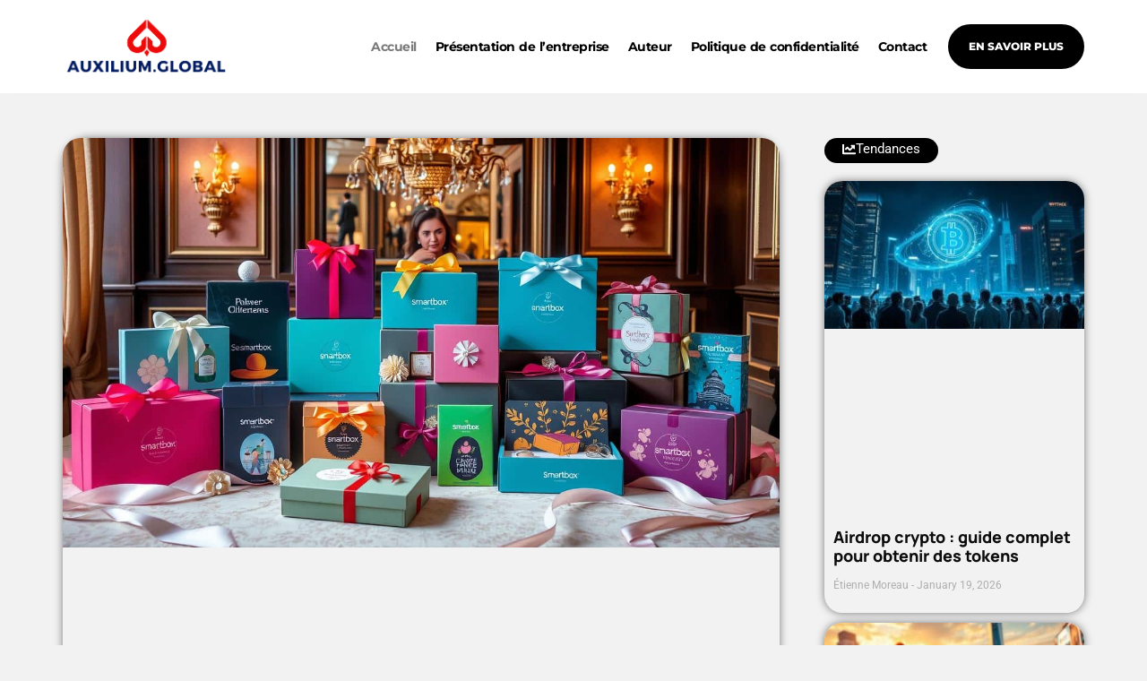

--- FILE ---
content_type: text/html; charset=UTF-8
request_url: https://auxilium.global/
body_size: 38789
content:
<!doctype html>
<html lang="en-US" prefix="og: https://ogp.me/ns#">
<head><meta charset="UTF-8"><script>if(navigator.userAgent.match(/MSIE|Internet Explorer/i)||navigator.userAgent.match(/Trident\/7\..*?rv:11/i)){var href=document.location.href;if(!href.match(/[?&]nowprocket/)){if(href.indexOf("?")==-1){if(href.indexOf("#")==-1){document.location.href=href+"?nowprocket=1"}else{document.location.href=href.replace("#","?nowprocket=1#")}}else{if(href.indexOf("#")==-1){document.location.href=href+"&nowprocket=1"}else{document.location.href=href.replace("#","&nowprocket=1#")}}}}</script><script>(()=>{class RocketLazyLoadScripts{constructor(){this.v="2.0.4",this.userEvents=["keydown","keyup","mousedown","mouseup","mousemove","mouseover","mouseout","touchmove","touchstart","touchend","touchcancel","wheel","click","dblclick","input"],this.attributeEvents=["onblur","onclick","oncontextmenu","ondblclick","onfocus","onmousedown","onmouseenter","onmouseleave","onmousemove","onmouseout","onmouseover","onmouseup","onmousewheel","onscroll","onsubmit"]}async t(){this.i(),this.o(),/iP(ad|hone)/.test(navigator.userAgent)&&this.h(),this.u(),this.l(this),this.m(),this.k(this),this.p(this),this._(),await Promise.all([this.R(),this.L()]),this.lastBreath=Date.now(),this.S(this),this.P(),this.D(),this.O(),this.M(),await this.C(this.delayedScripts.normal),await this.C(this.delayedScripts.defer),await this.C(this.delayedScripts.async),await this.T(),await this.F(),await this.j(),await this.A(),window.dispatchEvent(new Event("rocket-allScriptsLoaded")),this.everythingLoaded=!0,this.lastTouchEnd&&await new Promise(t=>setTimeout(t,500-Date.now()+this.lastTouchEnd)),this.I(),this.H(),this.U(),this.W()}i(){this.CSPIssue=sessionStorage.getItem("rocketCSPIssue"),document.addEventListener("securitypolicyviolation",t=>{this.CSPIssue||"script-src-elem"!==t.violatedDirective||"data"!==t.blockedURI||(this.CSPIssue=!0,sessionStorage.setItem("rocketCSPIssue",!0))},{isRocket:!0})}o(){window.addEventListener("pageshow",t=>{this.persisted=t.persisted,this.realWindowLoadedFired=!0},{isRocket:!0}),window.addEventListener("pagehide",()=>{this.onFirstUserAction=null},{isRocket:!0})}h(){let t;function e(e){t=e}window.addEventListener("touchstart",e,{isRocket:!0}),window.addEventListener("touchend",function i(o){o.changedTouches[0]&&t.changedTouches[0]&&Math.abs(o.changedTouches[0].pageX-t.changedTouches[0].pageX)<10&&Math.abs(o.changedTouches[0].pageY-t.changedTouches[0].pageY)<10&&o.timeStamp-t.timeStamp<200&&(window.removeEventListener("touchstart",e,{isRocket:!0}),window.removeEventListener("touchend",i,{isRocket:!0}),"INPUT"===o.target.tagName&&"text"===o.target.type||(o.target.dispatchEvent(new TouchEvent("touchend",{target:o.target,bubbles:!0})),o.target.dispatchEvent(new MouseEvent("mouseover",{target:o.target,bubbles:!0})),o.target.dispatchEvent(new PointerEvent("click",{target:o.target,bubbles:!0,cancelable:!0,detail:1,clientX:o.changedTouches[0].clientX,clientY:o.changedTouches[0].clientY})),event.preventDefault()))},{isRocket:!0})}q(t){this.userActionTriggered||("mousemove"!==t.type||this.firstMousemoveIgnored?"keyup"===t.type||"mouseover"===t.type||"mouseout"===t.type||(this.userActionTriggered=!0,this.onFirstUserAction&&this.onFirstUserAction()):this.firstMousemoveIgnored=!0),"click"===t.type&&t.preventDefault(),t.stopPropagation(),t.stopImmediatePropagation(),"touchstart"===this.lastEvent&&"touchend"===t.type&&(this.lastTouchEnd=Date.now()),"click"===t.type&&(this.lastTouchEnd=0),this.lastEvent=t.type,t.composedPath&&t.composedPath()[0].getRootNode()instanceof ShadowRoot&&(t.rocketTarget=t.composedPath()[0]),this.savedUserEvents.push(t)}u(){this.savedUserEvents=[],this.userEventHandler=this.q.bind(this),this.userEvents.forEach(t=>window.addEventListener(t,this.userEventHandler,{passive:!1,isRocket:!0})),document.addEventListener("visibilitychange",this.userEventHandler,{isRocket:!0})}U(){this.userEvents.forEach(t=>window.removeEventListener(t,this.userEventHandler,{passive:!1,isRocket:!0})),document.removeEventListener("visibilitychange",this.userEventHandler,{isRocket:!0}),this.savedUserEvents.forEach(t=>{(t.rocketTarget||t.target).dispatchEvent(new window[t.constructor.name](t.type,t))})}m(){const t="return false",e=Array.from(this.attributeEvents,t=>"data-rocket-"+t),i="["+this.attributeEvents.join("],[")+"]",o="[data-rocket-"+this.attributeEvents.join("],[data-rocket-")+"]",s=(e,i,o)=>{o&&o!==t&&(e.setAttribute("data-rocket-"+i,o),e["rocket"+i]=new Function("event",o),e.setAttribute(i,t))};new MutationObserver(t=>{for(const n of t)"attributes"===n.type&&(n.attributeName.startsWith("data-rocket-")||this.everythingLoaded?n.attributeName.startsWith("data-rocket-")&&this.everythingLoaded&&this.N(n.target,n.attributeName.substring(12)):s(n.target,n.attributeName,n.target.getAttribute(n.attributeName))),"childList"===n.type&&n.addedNodes.forEach(t=>{if(t.nodeType===Node.ELEMENT_NODE)if(this.everythingLoaded)for(const i of[t,...t.querySelectorAll(o)])for(const t of i.getAttributeNames())e.includes(t)&&this.N(i,t.substring(12));else for(const e of[t,...t.querySelectorAll(i)])for(const t of e.getAttributeNames())this.attributeEvents.includes(t)&&s(e,t,e.getAttribute(t))})}).observe(document,{subtree:!0,childList:!0,attributeFilter:[...this.attributeEvents,...e]})}I(){this.attributeEvents.forEach(t=>{document.querySelectorAll("[data-rocket-"+t+"]").forEach(e=>{this.N(e,t)})})}N(t,e){const i=t.getAttribute("data-rocket-"+e);i&&(t.setAttribute(e,i),t.removeAttribute("data-rocket-"+e))}k(t){Object.defineProperty(HTMLElement.prototype,"onclick",{get(){return this.rocketonclick||null},set(e){this.rocketonclick=e,this.setAttribute(t.everythingLoaded?"onclick":"data-rocket-onclick","this.rocketonclick(event)")}})}S(t){function e(e,i){let o=e[i];e[i]=null,Object.defineProperty(e,i,{get:()=>o,set(s){t.everythingLoaded?o=s:e["rocket"+i]=o=s}})}e(document,"onreadystatechange"),e(window,"onload"),e(window,"onpageshow");try{Object.defineProperty(document,"readyState",{get:()=>t.rocketReadyState,set(e){t.rocketReadyState=e},configurable:!0}),document.readyState="loading"}catch(t){console.log("WPRocket DJE readyState conflict, bypassing")}}l(t){this.originalAddEventListener=EventTarget.prototype.addEventListener,this.originalRemoveEventListener=EventTarget.prototype.removeEventListener,this.savedEventListeners=[],EventTarget.prototype.addEventListener=function(e,i,o){o&&o.isRocket||!t.B(e,this)&&!t.userEvents.includes(e)||t.B(e,this)&&!t.userActionTriggered||e.startsWith("rocket-")||t.everythingLoaded?t.originalAddEventListener.call(this,e,i,o):(t.savedEventListeners.push({target:this,remove:!1,type:e,func:i,options:o}),"mouseenter"!==e&&"mouseleave"!==e||t.originalAddEventListener.call(this,e,t.savedUserEvents.push,o))},EventTarget.prototype.removeEventListener=function(e,i,o){o&&o.isRocket||!t.B(e,this)&&!t.userEvents.includes(e)||t.B(e,this)&&!t.userActionTriggered||e.startsWith("rocket-")||t.everythingLoaded?t.originalRemoveEventListener.call(this,e,i,o):t.savedEventListeners.push({target:this,remove:!0,type:e,func:i,options:o})}}J(t,e){this.savedEventListeners=this.savedEventListeners.filter(i=>{let o=i.type,s=i.target||window;return e!==o||t!==s||(this.B(o,s)&&(i.type="rocket-"+o),this.$(i),!1)})}H(){EventTarget.prototype.addEventListener=this.originalAddEventListener,EventTarget.prototype.removeEventListener=this.originalRemoveEventListener,this.savedEventListeners.forEach(t=>this.$(t))}$(t){t.remove?this.originalRemoveEventListener.call(t.target,t.type,t.func,t.options):this.originalAddEventListener.call(t.target,t.type,t.func,t.options)}p(t){let e;function i(e){return t.everythingLoaded?e:e.split(" ").map(t=>"load"===t||t.startsWith("load.")?"rocket-jquery-load":t).join(" ")}function o(o){function s(e){const s=o.fn[e];o.fn[e]=o.fn.init.prototype[e]=function(){return this[0]===window&&t.userActionTriggered&&("string"==typeof arguments[0]||arguments[0]instanceof String?arguments[0]=i(arguments[0]):"object"==typeof arguments[0]&&Object.keys(arguments[0]).forEach(t=>{const e=arguments[0][t];delete arguments[0][t],arguments[0][i(t)]=e})),s.apply(this,arguments),this}}if(o&&o.fn&&!t.allJQueries.includes(o)){const e={DOMContentLoaded:[],"rocket-DOMContentLoaded":[]};for(const t in e)document.addEventListener(t,()=>{e[t].forEach(t=>t())},{isRocket:!0});o.fn.ready=o.fn.init.prototype.ready=function(i){function s(){parseInt(o.fn.jquery)>2?setTimeout(()=>i.bind(document)(o)):i.bind(document)(o)}return"function"==typeof i&&(t.realDomReadyFired?!t.userActionTriggered||t.fauxDomReadyFired?s():e["rocket-DOMContentLoaded"].push(s):e.DOMContentLoaded.push(s)),o([])},s("on"),s("one"),s("off"),t.allJQueries.push(o)}e=o}t.allJQueries=[],o(window.jQuery),Object.defineProperty(window,"jQuery",{get:()=>e,set(t){o(t)}})}P(){const t=new Map;document.write=document.writeln=function(e){const i=document.currentScript,o=document.createRange(),s=i.parentElement;let n=t.get(i);void 0===n&&(n=i.nextSibling,t.set(i,n));const c=document.createDocumentFragment();o.setStart(c,0),c.appendChild(o.createContextualFragment(e)),s.insertBefore(c,n)}}async R(){return new Promise(t=>{this.userActionTriggered?t():this.onFirstUserAction=t})}async L(){return new Promise(t=>{document.addEventListener("DOMContentLoaded",()=>{this.realDomReadyFired=!0,t()},{isRocket:!0})})}async j(){return this.realWindowLoadedFired?Promise.resolve():new Promise(t=>{window.addEventListener("load",t,{isRocket:!0})})}M(){this.pendingScripts=[];this.scriptsMutationObserver=new MutationObserver(t=>{for(const e of t)e.addedNodes.forEach(t=>{"SCRIPT"!==t.tagName||t.noModule||t.isWPRocket||this.pendingScripts.push({script:t,promise:new Promise(e=>{const i=()=>{const i=this.pendingScripts.findIndex(e=>e.script===t);i>=0&&this.pendingScripts.splice(i,1),e()};t.addEventListener("load",i,{isRocket:!0}),t.addEventListener("error",i,{isRocket:!0}),setTimeout(i,1e3)})})})}),this.scriptsMutationObserver.observe(document,{childList:!0,subtree:!0})}async F(){await this.X(),this.pendingScripts.length?(await this.pendingScripts[0].promise,await this.F()):this.scriptsMutationObserver.disconnect()}D(){this.delayedScripts={normal:[],async:[],defer:[]},document.querySelectorAll("script[type$=rocketlazyloadscript]").forEach(t=>{t.hasAttribute("data-rocket-src")?t.hasAttribute("async")&&!1!==t.async?this.delayedScripts.async.push(t):t.hasAttribute("defer")&&!1!==t.defer||"module"===t.getAttribute("data-rocket-type")?this.delayedScripts.defer.push(t):this.delayedScripts.normal.push(t):this.delayedScripts.normal.push(t)})}async _(){await this.L();let t=[];document.querySelectorAll("script[type$=rocketlazyloadscript][data-rocket-src]").forEach(e=>{let i=e.getAttribute("data-rocket-src");if(i&&!i.startsWith("data:")){i.startsWith("//")&&(i=location.protocol+i);try{const o=new URL(i).origin;o!==location.origin&&t.push({src:o,crossOrigin:e.crossOrigin||"module"===e.getAttribute("data-rocket-type")})}catch(t){}}}),t=[...new Map(t.map(t=>[JSON.stringify(t),t])).values()],this.Y(t,"preconnect")}async G(t){if(await this.K(),!0!==t.noModule||!("noModule"in HTMLScriptElement.prototype))return new Promise(e=>{let i;function o(){(i||t).setAttribute("data-rocket-status","executed"),e()}try{if(navigator.userAgent.includes("Firefox/")||""===navigator.vendor||this.CSPIssue)i=document.createElement("script"),[...t.attributes].forEach(t=>{let e=t.nodeName;"type"!==e&&("data-rocket-type"===e&&(e="type"),"data-rocket-src"===e&&(e="src"),i.setAttribute(e,t.nodeValue))}),t.text&&(i.text=t.text),t.nonce&&(i.nonce=t.nonce),i.hasAttribute("src")?(i.addEventListener("load",o,{isRocket:!0}),i.addEventListener("error",()=>{i.setAttribute("data-rocket-status","failed-network"),e()},{isRocket:!0}),setTimeout(()=>{i.isConnected||e()},1)):(i.text=t.text,o()),i.isWPRocket=!0,t.parentNode.replaceChild(i,t);else{const i=t.getAttribute("data-rocket-type"),s=t.getAttribute("data-rocket-src");i?(t.type=i,t.removeAttribute("data-rocket-type")):t.removeAttribute("type"),t.addEventListener("load",o,{isRocket:!0}),t.addEventListener("error",i=>{this.CSPIssue&&i.target.src.startsWith("data:")?(console.log("WPRocket: CSP fallback activated"),t.removeAttribute("src"),this.G(t).then(e)):(t.setAttribute("data-rocket-status","failed-network"),e())},{isRocket:!0}),s?(t.fetchPriority="high",t.removeAttribute("data-rocket-src"),t.src=s):t.src="data:text/javascript;base64,"+window.btoa(unescape(encodeURIComponent(t.text)))}}catch(i){t.setAttribute("data-rocket-status","failed-transform"),e()}});t.setAttribute("data-rocket-status","skipped")}async C(t){const e=t.shift();return e?(e.isConnected&&await this.G(e),this.C(t)):Promise.resolve()}O(){this.Y([...this.delayedScripts.normal,...this.delayedScripts.defer,...this.delayedScripts.async],"preload")}Y(t,e){this.trash=this.trash||[];let i=!0;var o=document.createDocumentFragment();t.forEach(t=>{const s=t.getAttribute&&t.getAttribute("data-rocket-src")||t.src;if(s&&!s.startsWith("data:")){const n=document.createElement("link");n.href=s,n.rel=e,"preconnect"!==e&&(n.as="script",n.fetchPriority=i?"high":"low"),t.getAttribute&&"module"===t.getAttribute("data-rocket-type")&&(n.crossOrigin=!0),t.crossOrigin&&(n.crossOrigin=t.crossOrigin),t.integrity&&(n.integrity=t.integrity),t.nonce&&(n.nonce=t.nonce),o.appendChild(n),this.trash.push(n),i=!1}}),document.head.appendChild(o)}W(){this.trash.forEach(t=>t.remove())}async T(){try{document.readyState="interactive"}catch(t){}this.fauxDomReadyFired=!0;try{await this.K(),this.J(document,"readystatechange"),document.dispatchEvent(new Event("rocket-readystatechange")),await this.K(),document.rocketonreadystatechange&&document.rocketonreadystatechange(),await this.K(),this.J(document,"DOMContentLoaded"),document.dispatchEvent(new Event("rocket-DOMContentLoaded")),await this.K(),this.J(window,"DOMContentLoaded"),window.dispatchEvent(new Event("rocket-DOMContentLoaded"))}catch(t){console.error(t)}}async A(){try{document.readyState="complete"}catch(t){}try{await this.K(),this.J(document,"readystatechange"),document.dispatchEvent(new Event("rocket-readystatechange")),await this.K(),document.rocketonreadystatechange&&document.rocketonreadystatechange(),await this.K(),this.J(window,"load"),window.dispatchEvent(new Event("rocket-load")),await this.K(),window.rocketonload&&window.rocketonload(),await this.K(),this.allJQueries.forEach(t=>t(window).trigger("rocket-jquery-load")),await this.K(),this.J(window,"pageshow");const t=new Event("rocket-pageshow");t.persisted=this.persisted,window.dispatchEvent(t),await this.K(),window.rocketonpageshow&&window.rocketonpageshow({persisted:this.persisted})}catch(t){console.error(t)}}async K(){Date.now()-this.lastBreath>45&&(await this.X(),this.lastBreath=Date.now())}async X(){return document.hidden?new Promise(t=>setTimeout(t)):new Promise(t=>requestAnimationFrame(t))}B(t,e){return e===document&&"readystatechange"===t||(e===document&&"DOMContentLoaded"===t||(e===window&&"DOMContentLoaded"===t||(e===window&&"load"===t||e===window&&"pageshow"===t)))}static run(){(new RocketLazyLoadScripts).t()}}RocketLazyLoadScripts.run()})();</script>
	
	<meta name="viewport" content="width=device-width, initial-scale=1">
	<link rel="profile" href="https://gmpg.org/xfn/11">
	
<!-- Search Engine Optimization by Rank Math PRO - https://rankmath.com/ -->
<title>Auxilium Global | Solutions Innovantes Pour Un Avenir Durable - Auxilium</title>
<style id="wpr-usedcss">img:is([sizes=auto i],[sizes^="auto," i]){contain-intrinsic-size:3000px 1500px}img.emoji{display:inline!important;border:none!important;box-shadow:none!important;height:1em!important;width:1em!important;margin:0 .07em!important;vertical-align:-.1em!important;background:0 0!important;padding:0!important}:root{--wp--preset--aspect-ratio--square:1;--wp--preset--aspect-ratio--4-3:4/3;--wp--preset--aspect-ratio--3-4:3/4;--wp--preset--aspect-ratio--3-2:3/2;--wp--preset--aspect-ratio--2-3:2/3;--wp--preset--aspect-ratio--16-9:16/9;--wp--preset--aspect-ratio--9-16:9/16;--wp--preset--color--black:#000000;--wp--preset--color--cyan-bluish-gray:#abb8c3;--wp--preset--color--white:#ffffff;--wp--preset--color--pale-pink:#f78da7;--wp--preset--color--vivid-red:#cf2e2e;--wp--preset--color--luminous-vivid-orange:#ff6900;--wp--preset--color--luminous-vivid-amber:#fcb900;--wp--preset--color--light-green-cyan:#7bdcb5;--wp--preset--color--vivid-green-cyan:#00d084;--wp--preset--color--pale-cyan-blue:#8ed1fc;--wp--preset--color--vivid-cyan-blue:#0693e3;--wp--preset--color--vivid-purple:#9b51e0;--wp--preset--gradient--vivid-cyan-blue-to-vivid-purple:linear-gradient(135deg,rgba(6, 147, 227, 1) 0%,rgb(155, 81, 224) 100%);--wp--preset--gradient--light-green-cyan-to-vivid-green-cyan:linear-gradient(135deg,rgb(122, 220, 180) 0%,rgb(0, 208, 130) 100%);--wp--preset--gradient--luminous-vivid-amber-to-luminous-vivid-orange:linear-gradient(135deg,rgba(252, 185, 0, 1) 0%,rgba(255, 105, 0, 1) 100%);--wp--preset--gradient--luminous-vivid-orange-to-vivid-red:linear-gradient(135deg,rgba(255, 105, 0, 1) 0%,rgb(207, 46, 46) 100%);--wp--preset--gradient--very-light-gray-to-cyan-bluish-gray:linear-gradient(135deg,rgb(238, 238, 238) 0%,rgb(169, 184, 195) 100%);--wp--preset--gradient--cool-to-warm-spectrum:linear-gradient(135deg,rgb(74, 234, 220) 0%,rgb(151, 120, 209) 20%,rgb(207, 42, 186) 40%,rgb(238, 44, 130) 60%,rgb(251, 105, 98) 80%,rgb(254, 248, 76) 100%);--wp--preset--gradient--blush-light-purple:linear-gradient(135deg,rgb(255, 206, 236) 0%,rgb(152, 150, 240) 100%);--wp--preset--gradient--blush-bordeaux:linear-gradient(135deg,rgb(254, 205, 165) 0%,rgb(254, 45, 45) 50%,rgb(107, 0, 62) 100%);--wp--preset--gradient--luminous-dusk:linear-gradient(135deg,rgb(255, 203, 112) 0%,rgb(199, 81, 192) 50%,rgb(65, 88, 208) 100%);--wp--preset--gradient--pale-ocean:linear-gradient(135deg,rgb(255, 245, 203) 0%,rgb(182, 227, 212) 50%,rgb(51, 167, 181) 100%);--wp--preset--gradient--electric-grass:linear-gradient(135deg,rgb(202, 248, 128) 0%,rgb(113, 206, 126) 100%);--wp--preset--gradient--midnight:linear-gradient(135deg,rgb(2, 3, 129) 0%,rgb(40, 116, 252) 100%);--wp--preset--font-size--small:13px;--wp--preset--font-size--medium:20px;--wp--preset--font-size--large:36px;--wp--preset--font-size--x-large:42px;--wp--preset--spacing--20:0.44rem;--wp--preset--spacing--30:0.67rem;--wp--preset--spacing--40:1rem;--wp--preset--spacing--50:1.5rem;--wp--preset--spacing--60:2.25rem;--wp--preset--spacing--70:3.38rem;--wp--preset--spacing--80:5.06rem;--wp--preset--shadow--natural:6px 6px 9px rgba(0, 0, 0, .2);--wp--preset--shadow--deep:12px 12px 50px rgba(0, 0, 0, .4);--wp--preset--shadow--sharp:6px 6px 0px rgba(0, 0, 0, .2);--wp--preset--shadow--outlined:6px 6px 0px -3px rgba(255, 255, 255, 1),6px 6px rgba(0, 0, 0, 1);--wp--preset--shadow--crisp:6px 6px 0px rgba(0, 0, 0, 1)}:root{--wp--style--global--content-size:800px;--wp--style--global--wide-size:1200px}:where(body){margin:0}:where(.wp-site-blocks)>*{margin-block-start:24px;margin-block-end:0}:where(.wp-site-blocks)>:first-child{margin-block-start:0}:where(.wp-site-blocks)>:last-child{margin-block-end:0}:root{--wp--style--block-gap:24px}:root :where(.is-layout-flow)>:first-child{margin-block-start:0}:root :where(.is-layout-flow)>:last-child{margin-block-end:0}:root :where(.is-layout-flow)>*{margin-block-start:24px;margin-block-end:0}:root :where(.is-layout-constrained)>:first-child{margin-block-start:0}:root :where(.is-layout-constrained)>:last-child{margin-block-end:0}:root :where(.is-layout-constrained)>*{margin-block-start:24px;margin-block-end:0}:root :where(.is-layout-flex){gap:24px}:root :where(.is-layout-grid){gap:24px}body{padding-top:0;padding-right:0;padding-bottom:0;padding-left:0}a:where(:not(.wp-element-button)){text-decoration:underline}:root :where(.wp-element-button,.wp-block-button__link){background-color:#32373c;border-width:0;color:#fff;font-family:inherit;font-size:inherit;line-height:inherit;padding:calc(.667em + 2px) calc(1.333em + 2px);text-decoration:none}:root :where(.wp-block-pullquote){font-size:1.5em;line-height:1.6}.wpa-test-msg{background:#d1ecf1!important;border:1px solid #bee5eb!important;border-radius:5px!important;color:#0c5460!important;font-size:14px!important;padding:.75rem 1.25rem!important;font-family:Arial!important;margin-top:5px!important}span.wpa-button{display:inline-block!important;padding-top:5px!important;color:#fff!important;background-color:#6c757d!important;border-color:#6c757d!important;padding:5px 10px!important;border-radius:5px!important;margin-top:5px!important;cursor:pointer!important}#altEmail_container,.altEmail_container{position:absolute!important;overflow:hidden!important;display:inline!important;height:1px!important;width:1px!important;z-index:-1000!important}*,::after,::before{box-sizing:border-box}body{margin:0;font-family:-apple-system,BlinkMacSystemFont,"Segoe UI",Roboto,"Helvetica Neue",Arial,"Noto Sans",sans-serif,"Apple Color Emoji","Segoe UI Emoji","Segoe UI Symbol","Noto Color Emoji";font-size:1rem;font-weight:400;line-height:1.5;color:#333;background-color:#fff;-webkit-font-smoothing:antialiased;-moz-osx-font-smoothing:grayscale}h1,h2,h3{margin-block-start:0.5rem;margin-block-end:1rem;font-family:inherit;font-weight:500;line-height:1.2;color:inherit}p{margin-block-start:0;margin-block-end:0.9rem}a:not([href]):not([tabindex]){color:inherit;text-decoration:none}a:not([href]):not([tabindex]):focus,a:not([href]):not([tabindex]):hover{color:inherit;text-decoration:none}template{display:none}[hidden]{display:none}table th{padding:15px;line-height:1.5;vertical-align:top;border:1px solid rgba(128,128,128,.5019607843)}table tbody>tr:nth-child(odd)>th{background-color:rgba(128,128,128,.0705882353)}table tbody tr:hover>th{background-color:rgba(128,128,128,.1019607843)}table tbody+tbody{border-block-start:2px solid rgba(128,128,128,.5019607843)}html{line-height:1.15;-webkit-text-size-adjust:100%}*,:after,:before{box-sizing:border-box}body{margin:0;font-family:-apple-system,BlinkMacSystemFont,'Segoe UI',Roboto,'Helvetica Neue',Arial,'Noto Sans',sans-serif,'Apple Color Emoji','Segoe UI Emoji','Segoe UI Symbol','Noto Color Emoji';font-size:1rem;font-weight:400;line-height:1.5;color:#333;background-color:#fff;-webkit-font-smoothing:antialiased;-moz-osx-font-smoothing:grayscale}h1,h2,h3{margin-block-start:.5rem;margin-block-end:1rem;font-family:inherit;font-weight:500;line-height:1.2;color:inherit}h1{font-size:2.5rem}h2{font-size:2rem}h3{font-size:1.75rem}p{margin-block-start:0;margin-block-end:.9rem}hr{box-sizing:content-box;height:0;overflow:visible}a{background-color:transparent;text-decoration:none;color:#c36}a:active,a:hover{color:#336}a:not([href]):not([tabindex]),a:not([href]):not([tabindex]):focus,a:not([href]):not([tabindex]):hover{color:inherit;text-decoration:none}a:not([href]):not([tabindex]):focus{outline:0}strong{font-weight:bolder}code{font-family:monospace,monospace;font-size:1em}sub{font-size:75%;line-height:0;position:relative;vertical-align:baseline}sub{bottom:-.25em}img{border-style:none;height:auto;max-width:100%}[hidden],template{display:none}@media print{*,:after,:before{background:0 0!important;color:#000!important;box-shadow:none!important;text-shadow:none!important}a,a:visited{text-decoration:underline}a[href]:after{content:" (" attr(href) ")"}a[href^="#"]:after,a[href^="javascript:"]:after{content:""}img,tr{-moz-column-break-inside:avoid;break-inside:avoid}h2,h3,p{orphans:3;widows:3}h2,h3{-moz-column-break-after:avoid;break-after:avoid}}label{display:inline-block;line-height:1;vertical-align:middle}button,input,optgroup,select,textarea{font-family:inherit;font-size:1rem;line-height:1.5;margin:0}input[type=email],input[type=number],input[type=password],input[type=search],input[type=text],input[type=url],select,textarea{width:100%;border:1px solid #666;border-radius:3px;padding:.5rem 1rem;transition:all .3s}input[type=email]:focus,input[type=number]:focus,input[type=password]:focus,input[type=search]:focus,input[type=text]:focus,input[type=url]:focus,select:focus,textarea:focus{border-color:#333}button,input{overflow:visible}button,select{text-transform:none}[type=button],[type=submit],button{width:auto;-webkit-appearance:button}[type=button],[type=submit],button{display:inline-block;font-weight:400;color:#c36;text-align:center;white-space:nowrap;-webkit-user-select:none;-moz-user-select:none;user-select:none;background-color:transparent;border:1px solid #c36;padding:.5rem 1rem;font-size:1rem;border-radius:3px;transition:all .3s}[type=button]:focus:not(:focus-visible),[type=submit]:focus:not(:focus-visible),button:focus:not(:focus-visible){outline:0}[type=button]:focus,[type=button]:hover,[type=submit]:focus,[type=submit]:hover,button:focus,button:hover{color:#fff;background-color:#c36;text-decoration:none}[type=button]:not(:disabled),[type=submit]:not(:disabled),button:not(:disabled){cursor:pointer}fieldset{padding:.35em .75em .625em}legend{box-sizing:border-box;color:inherit;display:table;max-width:100%;padding:0;white-space:normal}progress{vertical-align:baseline}textarea{overflow:auto;resize:vertical}[type=checkbox],[type=radio]{box-sizing:border-box;padding:0}[type=number]::-webkit-inner-spin-button,[type=number]::-webkit-outer-spin-button{height:auto}[type=search]{-webkit-appearance:textfield;outline-offset:-2px}[type=search]::-webkit-search-decoration{-webkit-appearance:none}::-webkit-file-upload-button{-webkit-appearance:button;font:inherit}select{display:block}table{background-color:transparent;width:100%;margin-block-end:15px;font-size:.9em;border-spacing:0;border-collapse:collapse}table th{padding:15px;line-height:1.5;vertical-align:top;border:1px solid hsla(0,0%,50.2%,.5019607843)}table th{font-weight:700}table tbody>tr:nth-child(odd)>th{background-color:hsla(0,0%,50.2%,.0705882353)}table tbody tr:hover>th{background-color:hsla(0,0%,50.2%,.1019607843)}table tbody+tbody{border-block-start:2px solid hsla(0,0%,50.2%,.5019607843)}dl,dt,li,ul{margin-block-start:0;margin-block-end:0;border:0;outline:0;font-size:100%;vertical-align:baseline;background:0 0}.page-content a{text-decoration:underline}.sticky{position:relative;display:block}.hide{display:none!important}.screen-reader-text{clip:rect(1px,1px,1px,1px);height:1px;overflow:hidden;position:absolute!important;width:1px;word-wrap:normal!important}.screen-reader-text:focus{background-color:#eee;clip:auto!important;clip-path:none;color:#333;display:block;font-size:1rem;height:auto;left:5px;line-height:normal;padding:12px 24px;text-decoration:none;top:5px;width:auto;z-index:100000}.site-header:not(.dynamic-header),body:not([class*=elementor-page-]) .site-main{margin-inline-start:auto;margin-inline-end:auto;width:100%}@media (max-width:575px){.site-header:not(.dynamic-header),body:not([class*=elementor-page-]) .site-main{padding-inline-start:10px;padding-inline-end:10px}}@media (min-width:576px){.site-header:not(.dynamic-header),body:not([class*=elementor-page-]) .site-main{max-width:500px}}@media (min-width:768px){.site-header:not(.dynamic-header),body:not([class*=elementor-page-]) .site-main{max-width:600px}}@media (min-width:992px){.site-header:not(.dynamic-header),body:not([class*=elementor-page-]) .site-main{max-width:800px}}@media (min-width:1200px){.site-header:not(.dynamic-header),body:not([class*=elementor-page-]) .site-main{max-width:1140px}}.site-header+.elementor{min-height:calc(100vh - 320px)}.site-header{display:flex;flex-wrap:wrap;justify-content:space-between;padding-block-start:1rem;padding-block-end:1rem;position:relative}.site-navigation-toggle-holder{display:flex;align-items:center;padding:8px 15px}.site-navigation-toggle-holder .site-navigation-toggle{display:flex;align-items:center;justify-content:center;padding:.5rem;cursor:pointer;border:0 solid;border-radius:3px;background-color:rgba(0,0,0,.05);color:#494c4f}.site-navigation-dropdown{margin-block-start:10px;transition:max-height .3s,transform .3s;transform-origin:top;position:absolute;bottom:0;left:0;z-index:10000;width:100%}.site-navigation-toggle-holder:not(.elementor-active)+.site-navigation-dropdown{transform:scaleY(0);max-height:0}.site-navigation-toggle-holder.elementor-active+.site-navigation-dropdown{transform:scaleY(1);max-height:100vh}.site-navigation-dropdown ul{padding:0}.site-navigation-dropdown ul.menu{position:absolute;width:100%;padding:0;margin:0;background:#fff}.site-navigation-dropdown ul.menu li{display:block;width:100%;position:relative}.site-navigation-dropdown ul.menu li a{display:block;padding:20px;background:#fff;color:#55595c;box-shadow:inset 0 -1px 0 rgba(0,0,0,.1019607843)}.site-navigation-dropdown ul.menu li.current-menu-item a{color:#fff;background:#55595c}.site-navigation-dropdown ul.menu>li li{transition:max-height .3s,transform .3s;transform-origin:top;transform:scaleY(0);max-height:0}.site-navigation-dropdown ul.menu li.elementor-active>ul>li{transform:scaleY(1);max-height:100vh}.elementor-screen-only,.screen-reader-text,.screen-reader-text span{height:1px;margin:-1px;overflow:hidden;padding:0;position:absolute;top:-10000em;width:1px;clip:rect(0,0,0,0);border:0}.elementor *,.elementor :after,.elementor :before{box-sizing:border-box}.elementor a{box-shadow:none;text-decoration:none}.elementor hr{background-color:transparent;margin:0}.elementor img{border:none;border-radius:0;box-shadow:none;height:auto;max-width:100%}.elementor iframe,.elementor object,.elementor video{border:none;line-height:1;margin:0;max-width:100%;width:100%}.elementor .elementor-background-video-container{direction:ltr;inset:0;overflow:hidden;position:absolute;z-index:0}.elementor .elementor-background-video-container{pointer-events:none;transition:opacity 1s}.elementor .elementor-background-video-container.elementor-loading{opacity:0}.elementor .elementor-background-video-embed{max-width:none}.elementor .elementor-background-video-embed,.elementor .elementor-background-video-hosted{left:50%;position:absolute;top:50%;transform:translate(-50%,-50%)}.elementor .elementor-background-video-hosted{-o-object-fit:cover;object-fit:cover}.elementor .elementor-background-overlay{inset:0;position:absolute}.elementor .elementor-background-slideshow{inset:0;position:absolute;z-index:0}.elementor .elementor-background-slideshow__slide__image{background-position:50%;background-size:cover;height:100%;width:100%}.elementor-widget-wrap .elementor-element.elementor-widget__width-auto,.elementor-widget-wrap .elementor-element.elementor-widget__width-initial{max-width:100%}.elementor-element{--flex-direction:initial;--flex-wrap:initial;--justify-content:initial;--align-items:initial;--align-content:initial;--gap:initial;--flex-basis:initial;--flex-grow:initial;--flex-shrink:initial;--order:initial;--align-self:initial;align-self:var(--align-self);flex-basis:var(--flex-basis);flex-grow:var(--flex-grow);flex-shrink:var(--flex-shrink);order:var(--order)}.elementor-element:where(.e-con-full,.elementor-widget){align-content:var(--align-content);align-items:var(--align-items);flex-direction:var(--flex-direction);flex-wrap:var(--flex-wrap);gap:var(--row-gap) var(--column-gap);justify-content:var(--justify-content)}.elementor-invisible{visibility:hidden}.elementor-align-right{text-align:right}.elementor-align-left{text-align:left}.elementor-align-left .elementor-button,.elementor-align-right .elementor-button{width:auto}.elementor-ken-burns{transition-duration:10s;transition-property:transform;transition-timing-function:linear}.elementor-ken-burns--out{transform:scale(1.3)}.elementor-ken-burns--active{transition-duration:20s}.elementor-ken-burns--active.elementor-ken-burns--out{transform:scale(1)}.elementor-ken-burns--active.elementor-ken-burns--in{transform:scale(1.3)}:root{--page-title-display:block}.elementor-section{position:relative}.elementor-section .elementor-container{display:flex;margin-left:auto;margin-right:auto;position:relative}@media (max-width:1024px){.elementor-section .elementor-container{flex-wrap:wrap}.elementor-grid-tablet-1 .elementor-grid{grid-template-columns:repeat(1,1fr)}}.elementor-section.elementor-section-stretched{position:relative;width:100%}.elementor-widget-wrap{align-content:flex-start;flex-wrap:wrap;position:relative;width:100%}.elementor:not(.elementor-bc-flex-widget) .elementor-widget-wrap{display:flex}.elementor-widget-wrap>.elementor-element{width:100%}.elementor-widget-wrap.e-swiper-container{width:calc(100% - (var(--e-column-margin-left,0px) + var(--e-column-margin-right,0px)))}.elementor-widget{position:relative}.elementor-widget:not(:last-child){margin-bottom:var(--kit-widget-spacing,20px)}.elementor-widget:not(:last-child).elementor-widget__width-auto,.elementor-widget:not(:last-child).elementor-widget__width-initial{margin-bottom:0}.elementor-column{display:flex;min-height:1px;position:relative}.elementor-column-gap-default>.elementor-column>.elementor-element-populated{padding:10px}@media (min-width:768px){.elementor-column.elementor-col-25{width:25%}.elementor-column.elementor-col-50{width:50%}}.elementor-grid{display:grid;grid-column-gap:var(--grid-column-gap);grid-row-gap:var(--grid-row-gap)}.elementor-grid .elementor-grid-item{min-width:0}.elementor-grid-1 .elementor-grid{grid-template-columns:repeat(1,1fr)}@media (min-width:1025px){#elementor-device-mode:after{content:"desktop"}}@media (min-width:-1){#elementor-device-mode:after{content:"widescreen"}}@media (max-width:-1){#elementor-device-mode:after{content:"laptop";content:"tablet_extra"}}@media (max-width:1024px){#elementor-device-mode:after{content:"tablet"}}@media (max-width:-1){#elementor-device-mode:after{content:"mobile_extra"}}@media (max-width:767px){table table{font-size:.8em}table table th{padding:7px;line-height:1.3}table table th{font-weight:400}.elementor-column{width:100%}.elementor-grid-mobile-1 .elementor-grid{grid-template-columns:repeat(1,1fr)}#elementor-device-mode:after{content:"mobile"}}@media (prefers-reduced-motion:no-preference){html{scroll-behavior:smooth}}.e-con{--border-radius:0;--border-top-width:0px;--border-right-width:0px;--border-bottom-width:0px;--border-left-width:0px;--border-style:initial;--border-color:initial;--container-widget-width:100%;--container-widget-height:initial;--container-widget-flex-grow:0;--container-widget-align-self:initial;--content-width:min(100%,var(--container-max-width,1140px));--width:100%;--min-height:initial;--height:auto;--text-align:initial;--margin-top:0px;--margin-right:0px;--margin-bottom:0px;--margin-left:0px;--padding-top:var(--container-default-padding-top,10px);--padding-right:var(--container-default-padding-right,10px);--padding-bottom:var(--container-default-padding-bottom,10px);--padding-left:var(--container-default-padding-left,10px);--position:relative;--z-index:revert;--overflow:visible;--gap:var(--widgets-spacing,20px);--row-gap:var(--widgets-spacing-row,20px);--column-gap:var(--widgets-spacing-column,20px);--overlay-mix-blend-mode:initial;--overlay-opacity:1;--overlay-transition:0.3s;--e-con-grid-template-columns:repeat(3,1fr);--e-con-grid-template-rows:repeat(2,1fr);border-radius:var(--border-radius);height:var(--height);min-height:var(--min-height);min-width:0;overflow:var(--overflow);position:var(--position);transition:background var(--background-transition,.3s),border var(--border-transition,.3s),box-shadow var(--border-transition,.3s),transform var(--e-con-transform-transition-duration,.4s);width:var(--width);z-index:var(--z-index);--flex-wrap-mobile:wrap;margin-block-end:var(--margin-block-end);margin-block-start:var(--margin-block-start);margin-inline-end:var(--margin-inline-end);margin-inline-start:var(--margin-inline-start);padding-inline-end:var(--padding-inline-end);padding-inline-start:var(--padding-inline-start);--margin-block-start:var(--margin-top);--margin-block-end:var(--margin-bottom);--margin-inline-start:var(--margin-left);--margin-inline-end:var(--margin-right);--padding-inline-start:var(--padding-left);--padding-inline-end:var(--padding-right);--padding-block-start:var(--padding-top);--padding-block-end:var(--padding-bottom);--border-block-start-width:var(--border-top-width);--border-block-end-width:var(--border-bottom-width);--border-inline-start-width:var(--border-left-width);--border-inline-end-width:var(--border-right-width)}body.rtl .e-con{--padding-inline-start:var(--padding-right);--padding-inline-end:var(--padding-left);--margin-inline-start:var(--margin-right);--margin-inline-end:var(--margin-left);--border-inline-start-width:var(--border-right-width);--border-inline-end-width:var(--border-left-width)}.e-con.e-flex{--flex-direction:column;--flex-basis:auto;--flex-grow:0;--flex-shrink:1;flex:var(--flex-grow) var(--flex-shrink) var(--flex-basis)}.e-con-full,.e-con>.e-con-inner{padding-block-end:var(--padding-block-end);padding-block-start:var(--padding-block-start);text-align:var(--text-align)}.e-con-full.e-flex,.e-con.e-flex>.e-con-inner{flex-direction:var(--flex-direction)}.e-con,.e-con>.e-con-inner{display:var(--display)}.e-con-boxed.e-flex{align-content:normal;align-items:normal;flex-direction:column;flex-wrap:nowrap;justify-content:normal}.e-con-boxed{gap:initial;text-align:initial}.e-con.e-flex>.e-con-inner{align-content:var(--align-content);align-items:var(--align-items);align-self:auto;flex-basis:auto;flex-grow:1;flex-shrink:1;flex-wrap:var(--flex-wrap);justify-content:var(--justify-content)}.e-con>.e-con-inner{gap:var(--row-gap) var(--column-gap);height:100%;margin:0 auto;max-width:var(--content-width);padding-inline-end:0;padding-inline-start:0;width:100%}:is(.elementor-section-wrap,[data-elementor-id])>.e-con{--margin-left:auto;--margin-right:auto;max-width:min(100%,var(--width))}.e-con .elementor-widget.elementor-widget{margin-block-end:0}.e-con:before,.e-con>.elementor-background-slideshow:before,.e-con>.elementor-motion-effects-container>.elementor-motion-effects-layer:before,:is(.e-con,.e-con>.e-con-inner)>.elementor-background-video-container:before{border-block-end-width:var(--border-block-end-width);border-block-start-width:var(--border-block-start-width);border-color:var(--border-color);border-inline-end-width:var(--border-inline-end-width);border-inline-start-width:var(--border-inline-start-width);border-radius:var(--border-radius);border-style:var(--border-style);content:var(--background-overlay);display:block;height:max(100% + var(--border-top-width) + var(--border-bottom-width),100%);left:calc(0px - var(--border-left-width));mix-blend-mode:var(--overlay-mix-blend-mode);opacity:var(--overlay-opacity);position:absolute;top:calc(0px - var(--border-top-width));transition:var(--overlay-transition,.3s);width:max(100% + var(--border-left-width) + var(--border-right-width),100%)}.e-con:before{transition:background var(--overlay-transition,.3s),border-radius var(--border-transition,.3s),opacity var(--overlay-transition,.3s)}.e-con>.elementor-background-slideshow,:is(.e-con,.e-con>.e-con-inner)>.elementor-background-video-container{border-block-end-width:var(--border-block-end-width);border-block-start-width:var(--border-block-start-width);border-color:var(--border-color);border-inline-end-width:var(--border-inline-end-width);border-inline-start-width:var(--border-inline-start-width);border-radius:var(--border-radius);border-style:var(--border-style);height:max(100% + var(--border-top-width) + var(--border-bottom-width),100%);left:calc(0px - var(--border-left-width));top:calc(0px - var(--border-top-width));width:max(100% + var(--border-left-width) + var(--border-right-width),100%)}:is(.e-con,.e-con>.e-con-inner)>.elementor-background-video-container:before{z-index:1}:is(.e-con,.e-con>.e-con-inner)>.elementor-background-slideshow:before{z-index:2}.e-con .elementor-widget{min-width:0}.e-con .elementor-widget.e-widget-swiper{width:100%}.e-con>.e-con-inner>.elementor-widget>.elementor-widget-container,.e-con>.elementor-widget>.elementor-widget-container{height:100%}.e-con.e-con>.e-con-inner>.elementor-widget,.elementor.elementor .e-con>.elementor-widget{max-width:100%}.e-con .elementor-widget:not(:last-child){--kit-widget-spacing:0px}@media (max-width:767px){:is(.e-con,.e-con>.e-con-inner)>.elementor-background-video-container.elementor-hidden-mobile{display:none}.e-con.e-flex{--width:100%;--flex-wrap:var(--flex-wrap-mobile)}.elementor .elementor-hidden-mobile{display:none}}.elementor-element .elementor-widget-container,.elementor-element:not(:has(.elementor-widget-container)){transition:background .3s,border .3s,border-radius .3s,box-shadow .3s,transform var(--e-transform-transition-duration,.4s)}.elementor-heading-title{line-height:1;margin:0;padding:0}.elementor-button{background-color:#69727d;border-radius:3px;color:#fff;display:inline-block;font-size:15px;line-height:1;padding:12px 24px;fill:#fff;text-align:center;transition:all .3s}.elementor-button:focus,.elementor-button:hover,.elementor-button:visited{color:#fff}.elementor-button-content-wrapper{display:flex;flex-direction:row;gap:5px;justify-content:center}.elementor-button-icon svg{height:auto;width:1em}.elementor-button-icon .e-font-icon-svg{height:1em}.elementor-button-text{display:inline-block}.elementor-button span{text-decoration:inherit}.animated{animation-duration:1.25s}.animated.reverse{animation-direction:reverse;animation-fill-mode:forwards}@media (prefers-reduced-motion:reduce){.animated{animation:none}}@media (min-width:768px) and (max-width:1024px){.elementor .elementor-hidden-tablet{display:none}}@media (min-width:1025px) and (max-width:99999px){.elementor .elementor-hidden-desktop{display:none}}.elementor-kit-12{--e-global-color-primary:#6EC1E4;--e-global-color-secondary:#54595F;--e-global-color-text:#7A7A7A;--e-global-color-accent:#61CE70;--e-global-color-8e99769:#000000;--e-global-color-eabbe78:#FFFFFF;--e-global-typography-primary-font-family:"Montserrat";--e-global-typography-primary-font-weight:600;--e-global-typography-secondary-font-family:"Montserrat";--e-global-typography-secondary-font-weight:400;--e-global-typography-text-font-family:"Montserrat";--e-global-typography-text-font-size:18px;--e-global-typography-text-font-weight:400;--e-global-typography-accent-font-family:"Montserrat";--e-global-typography-accent-font-weight:500;--e-global-typography-a5b9445-font-family:"Montserrat";--e-global-typography-a5b9445-font-size:12px;--e-global-typography-a5b9445-font-weight:800;--e-global-typography-a5b9445-text-transform:uppercase}.elementor-section.elementor-section-boxed>.elementor-container{max-width:1140px}.e-con{--container-max-width:1140px}.elementor-widget:not(:last-child){margin-block-end:20px}.elementor-element{--widgets-spacing:20px 20px}.site-header{padding-inline-end:0px;padding-inline-start:0px}@media(max-width:1024px){.elementor-section.elementor-section-boxed>.elementor-container{max-width:1024px}.e-con{--container-max-width:1024px}}@media(max-width:767px){.elementor-section.elementor-section-boxed>.elementor-container{max-width:767px}.e-con{--container-max-width:767px}}.elementor-17 .elementor-element.elementor-element-19af7e10>.elementor-container{min-height:840px}.elementor-17 .elementor-element.elementor-element-19af7e10{padding:50px 0}.elementor-bc-flex-widget .elementor-17 .elementor-element.elementor-element-178ab941.elementor-column .elementor-widget-wrap{align-items:flex-start}.elementor-17 .elementor-element.elementor-element-178ab941.elementor-column.elementor-element[data-element_type=column]>.elementor-widget-wrap.elementor-element-populated{align-content:flex-start;align-items:flex-start}.elementor-17 .elementor-element.elementor-element-178ab941>.elementor-element-populated{padding:0}.elementor-17 .elementor-element.elementor-element-2072cf4 .elementor-posts-container .elementor-post__thumbnail{padding-bottom:calc(.64 * 100%)}.elementor-17 .elementor-element.elementor-element-2072cf4:after{content:"0.64"}.elementor-17 .elementor-element.elementor-element-2072cf4 .elementor-post__thumbnail__link{width:100%}.elementor-17 .elementor-element.elementor-element-2072cf4 .elementor-post__meta-data span+span:before{content:"-"}.elementor-17 .elementor-element.elementor-element-2072cf4{--grid-column-gap:30px;--grid-row-gap:35px}.elementor-17 .elementor-element.elementor-element-2072cf4 .elementor-post{border-radius:20px;box-shadow:0 0 10px -61px rgba(0,0,0,.5)}.elementor-17 .elementor-element.elementor-element-2072cf4 .elementor-post__text{padding:0 50px 0 45px}.elementor-17 .elementor-element.elementor-element-2072cf4.elementor-posts--thumbnail-left .elementor-post__thumbnail__link{margin-right:30px}.elementor-17 .elementor-element.elementor-element-2072cf4.elementor-posts--thumbnail-right .elementor-post__thumbnail__link{margin-left:30px}.elementor-17 .elementor-element.elementor-element-2072cf4.elementor-posts--thumbnail-top .elementor-post__thumbnail__link{margin-bottom:30px}.elementor-17 .elementor-element.elementor-element-2072cf4 .elementor-post__title,.elementor-17 .elementor-element.elementor-element-2072cf4 .elementor-post__title a{color:#000;font-family:Roboto,Sans-serif;font-size:22px;font-weight:600}.elementor-17 .elementor-element.elementor-element-2072cf4 .elementor-post__title{margin-bottom:20px}.elementor-17 .elementor-element.elementor-element-2072cf4 .elementor-post__meta-data{font-family:var( --e-global-typography-accent-font-family ),Sans-serif;font-weight:var(--e-global-typography-accent-font-weight)}.elementor-17 .elementor-element.elementor-element-2072cf4 .elementor-post__excerpt p{color:var(--e-global-color-8e99769);font-family:Roboto,Sans-serif;font-size:18px;font-weight:400}.elementor-17 .elementor-element.elementor-element-2072cf4 .elementor-post__excerpt{margin-bottom:30px}.elementor-17 .elementor-element.elementor-element-2072cf4>.elementor-widget-container{border-radius:30px 30px 30px 30px;box-shadow:0 0 10px 0 rgba(0,0,0,.5)}.elementor-17 .elementor-element.elementor-element-17a84ce4 .elementor-posts-container .elementor-post__thumbnail{padding-bottom:calc(.72 * 100%)}.elementor-17 .elementor-element.elementor-element-17a84ce4:after{content:"0.72"}.elementor-17 .elementor-element.elementor-element-17a84ce4 .elementor-post__thumbnail__link{width:40%}.elementor-17 .elementor-element.elementor-element-17a84ce4 .elementor-post__meta-data span+span:before{content:"-"}.elementor-17 .elementor-element.elementor-element-17a84ce4{--grid-column-gap:42px;--grid-row-gap:20px}.elementor-17 .elementor-element.elementor-element-17a84ce4 .elementor-post{border-radius:20px;background-color:var(--e-global-color-eabbe78)}.elementor-17 .elementor-element.elementor-element-17a84ce4 .elementor-post__text{padding:15px}.elementor-17 .elementor-element.elementor-element-17a84ce4.elementor-posts--thumbnail-left .elementor-post__thumbnail__link{margin-right:0}.elementor-17 .elementor-element.elementor-element-17a84ce4.elementor-posts--thumbnail-right .elementor-post__thumbnail__link{margin-left:0}.elementor-17 .elementor-element.elementor-element-17a84ce4.elementor-posts--thumbnail-top .elementor-post__thumbnail__link{margin-bottom:0}.elementor-17 .elementor-element.elementor-element-17a84ce4 .elementor-post__title,.elementor-17 .elementor-element.elementor-element-17a84ce4 .elementor-post__title a{color:#000;font-family:Manrope,Sans-serif;font-size:20px;font-weight:900;line-height:1.1em;letter-spacing:-1px}.elementor-17 .elementor-element.elementor-element-17a84ce4 .elementor-post__title{margin-bottom:5px}.elementor-17 .elementor-element.elementor-element-17a84ce4 .elementor-post__meta-data{color:var(--e-global-color-8e99769);font-family:var( --e-global-typography-accent-font-family ),Sans-serif;font-weight:var(--e-global-typography-accent-font-weight);margin-bottom:5px}.elementor-17 .elementor-element.elementor-element-17a84ce4 .elementor-post__excerpt p{color:var(--e-global-color-8e99769);font-family:var( --e-global-typography-text-font-family ),Sans-serif;font-size:var( --e-global-typography-text-font-size );font-weight:var(--e-global-typography-text-font-weight)}.elementor-17 .elementor-element.elementor-element-17a84ce4 .elementor-button{font-family:var( --e-global-typography-a5b9445-font-family ),Sans-serif;font-size:var( --e-global-typography-a5b9445-font-size );font-weight:var(--e-global-typography-a5b9445-font-weight);text-transform:var(--e-global-typography-a5b9445-text-transform);line-height:var( --e-global-typography-a5b9445-line-height );letter-spacing:var( --e-global-typography-a5b9445-letter-spacing );word-spacing:var(--e-global-typography-a5b9445-word-spacing);background-color:var(--e-global-color-8e99769);border-radius:25px 25px 25px 25px;padding:15px 20px}.elementor-17 .elementor-element.elementor-element-17a84ce4>.elementor-widget-container{margin:0;border-radius:30px 30px 30px 30px}.elementor-bc-flex-widget .elementor-17 .elementor-element.elementor-element-3daf7042.elementor-column .elementor-widget-wrap{align-items:flex-start}.elementor-17 .elementor-element.elementor-element-3daf7042.elementor-column.elementor-element[data-element_type=column]>.elementor-widget-wrap.elementor-element-populated{align-content:flex-start;align-items:flex-start}.elementor-17 .elementor-element.elementor-element-3daf7042>.elementor-widget-wrap>.elementor-widget:not(.elementor-widget__width-auto):not(.elementor-widget__width-initial):not(:last-child):not(.elementor-absolute){margin-bottom:50px}.elementor-17 .elementor-element.elementor-element-3daf7042>.elementor-element-populated{border-style:none;transition:background .3s,border .3s,border-radius .3s,box-shadow .3s;margin:0 0 0 50px;--e-column-margin-right:0px;--e-column-margin-left:50px;padding:0}.elementor-17 .elementor-element.elementor-element-3daf7042>.elementor-background-slideshow,.elementor-17 .elementor-element.elementor-element-3daf7042>.elementor-element-populated,.elementor-17 .elementor-element.elementor-element-3daf7042>.elementor-element-populated>.elementor-background-overlay{border-radius:0 0 0 0}.elementor-17 .elementor-element.elementor-element-3daf7042>.elementor-element-populated>.elementor-background-overlay{transition:background .3s,border-radius .3s,opacity .3s}.elementor-17 .elementor-element.elementor-element-22d7a6b4 .elementor-button-content-wrapper{flex-direction:row}.elementor-17 .elementor-element.elementor-element-22d7a6b4 .elementor-button{background-color:var(--e-global-color-8e99769);border-radius:20px 20px 20px 20px;padding:5px 20px}.elementor-17 .elementor-element.elementor-element-22d7a6b4 .elementor-button:focus,.elementor-17 .elementor-element.elementor-element-22d7a6b4 .elementor-button:hover{color:var(--e-global-color-eabbe78)}.elementor-17 .elementor-element.elementor-element-22d7a6b4 .elementor-button:focus svg,.elementor-17 .elementor-element.elementor-element-22d7a6b4 .elementor-button:hover svg{fill:var(--e-global-color-eabbe78)}.elementor-17 .elementor-element.elementor-element-22d7a6b4>.elementor-widget-container{padding:0 0 20px;border-style:solid;border-width:0 0 00px;border-color:var(--e-global-color-accent)}.elementor-17 .elementor-element.elementor-element-22d7a6b4{width:auto;max-width:auto;align-self:center}.elementor-17 .elementor-element.elementor-element-22d7a6b4:hover .elementor-widget-container{border-style:solid;border-width:0;border-color:#0c0c0c}.elementor-17 .elementor-element.elementor-element-3be7d19d .elementor-posts-container .elementor-post__thumbnail{padding-bottom:calc(.66 * 100%)}.elementor-17 .elementor-element.elementor-element-3be7d19d:after{content:"0.66"}.elementor-17 .elementor-element.elementor-element-3be7d19d .elementor-post__thumbnail__link{width:100%}.elementor-17 .elementor-element.elementor-element-3be7d19d .elementor-post__meta-data span+span:before{content:"-"}.elementor-17 .elementor-element.elementor-element-3be7d19d{--grid-column-gap:30px;--grid-row-gap:11px}.elementor-17 .elementor-element.elementor-element-3be7d19d .elementor-post{border-radius:20px;box-shadow:0 0 10px 0 rgba(0,0,0,.5)}.elementor-17 .elementor-element.elementor-element-3be7d19d .elementor-post__text{padding:10px}.elementor-17 .elementor-element.elementor-element-3be7d19d.elementor-posts--thumbnail-left .elementor-post__thumbnail__link{margin-right:20px}.elementor-17 .elementor-element.elementor-element-3be7d19d.elementor-posts--thumbnail-right .elementor-post__thumbnail__link{margin-left:20px}.elementor-17 .elementor-element.elementor-element-3be7d19d.elementor-posts--thumbnail-top .elementor-post__thumbnail__link{margin-bottom:20px}.elementor-17 .elementor-element.elementor-element-3be7d19d .elementor-post__title,.elementor-17 .elementor-element.elementor-element-3be7d19d .elementor-post__title a{color:#0c0c0c;font-family:Manrope,Sans-serif;font-size:18px;font-weight:900;line-height:1.2em}.elementor-17 .elementor-element.elementor-element-3be7d19d .elementor-post__title{margin-bottom:15px}:root{--page-title-display:none}body.elementor-page-17:not(.elementor-motion-effects-element-type-background),body.elementor-page-17>.elementor-motion-effects-container>.elementor-motion-effects-layer{background-color:#f2f2f2}@media(max-width:1024px){.elementor-17 .elementor-element.elementor-element-178ab941>.elementor-element-populated{padding:80px 50px}.elementor-17 .elementor-element.elementor-element-17a84ce4 .elementor-post__title,.elementor-17 .elementor-element.elementor-element-17a84ce4 .elementor-post__title a{font-size:3rem}.elementor-17 .elementor-element.elementor-element-17a84ce4 .elementor-post__excerpt p{font-size:var( --e-global-typography-text-font-size )}.elementor-17 .elementor-element.elementor-element-17a84ce4 .elementor-button{font-size:var( --e-global-typography-a5b9445-font-size );line-height:var( --e-global-typography-a5b9445-line-height );letter-spacing:var( --e-global-typography-a5b9445-letter-spacing );word-spacing:var(--e-global-typography-a5b9445-word-spacing)}.elementor-17 .elementor-element.elementor-element-3daf7042>.elementor-element-populated{padding:50px}.elementor-17 .elementor-element.elementor-element-3be7d19d .elementor-post__title,.elementor-17 .elementor-element.elementor-element-3be7d19d .elementor-post__title a{font-size:1.8rem}}@media(min-width:768px){.elementor-17 .elementor-element.elementor-element-178ab941{width:70.143%}.elementor-17 .elementor-element.elementor-element-3daf7042{width:29.857%}}@media(max-width:1024px) and (min-width:768px){.elementor-17 .elementor-element.elementor-element-178ab941{width:100%}.elementor-17 .elementor-element.elementor-element-3daf7042{width:100%}}@media(max-width:767px){.elementor-17 .elementor-element.elementor-element-19af7e10{padding:20px}.elementor-17 .elementor-element.elementor-element-178ab941>.elementor-element-populated{padding:0 0 50px}.elementor-17 .elementor-element.elementor-element-2072cf4 .elementor-posts-container .elementor-post__thumbnail{padding-bottom:calc(.85 * 100%)}.elementor-17 .elementor-element.elementor-element-2072cf4:after{content:"0.85"}.elementor-17 .elementor-element.elementor-element-2072cf4 .elementor-post__thumbnail__link{width:100%}.elementor-17 .elementor-element.elementor-element-17a84ce4 .elementor-posts-container .elementor-post__thumbnail{padding-bottom:calc(1.3 * 100%)}.elementor-17 .elementor-element.elementor-element-17a84ce4:after{content:"1.3"}.elementor-17 .elementor-element.elementor-element-17a84ce4 .elementor-post__thumbnail__link{width:27%}.elementor-17 .elementor-element.elementor-element-17a84ce4 .elementor-post__title,.elementor-17 .elementor-element.elementor-element-17a84ce4 .elementor-post__title a{font-size:1.7rem}.elementor-17 .elementor-element.elementor-element-17a84ce4 .elementor-post__excerpt p{font-size:var( --e-global-typography-text-font-size )}.elementor-17 .elementor-element.elementor-element-17a84ce4 .elementor-button{font-size:var( --e-global-typography-a5b9445-font-size );line-height:var( --e-global-typography-a5b9445-line-height );letter-spacing:var( --e-global-typography-a5b9445-letter-spacing );word-spacing:var(--e-global-typography-a5b9445-word-spacing)}.elementor-17 .elementor-element.elementor-element-3daf7042>.elementor-widget-wrap>.elementor-widget:not(.elementor-widget__width-auto):not(.elementor-widget__width-initial):not(:last-child):not(.elementor-absolute){margin-bottom:15px}.elementor-17 .elementor-element.elementor-element-3daf7042>.elementor-element-populated{margin:0;--e-column-margin-right:0px;--e-column-margin-left:0px;padding:50px 20px 20px}.elementor-17 .elementor-element.elementor-element-3be7d19d .elementor-posts-container .elementor-post__thumbnail{padding-bottom:calc(.5 * 100%)}.elementor-17 .elementor-element.elementor-element-3be7d19d:after{content:"0.5"}.elementor-17 .elementor-element.elementor-element-3be7d19d .elementor-post__thumbnail__link{width:100%}.elementor-17 .elementor-element.elementor-element-3be7d19d .elementor-post__title,.elementor-17 .elementor-element.elementor-element-3be7d19d .elementor-post__title a{font-size:1.5rem}}.elementor-34 .elementor-element.elementor-element-4d9cb8f9>.elementor-container>.elementor-column>.elementor-widget-wrap{align-content:center;align-items:center}.elementor-34 .elementor-element.elementor-element-4d9cb8f9:not(.elementor-motion-effects-element-type-background),.elementor-34 .elementor-element.elementor-element-4d9cb8f9>.elementor-motion-effects-container>.elementor-motion-effects-layer{background-color:#fff}.elementor-34 .elementor-element.elementor-element-4d9cb8f9{box-shadow:0 0 10px -13px rgba(0,0,0,.5);transition:background .3s,border .3s,border-radius .3s,box-shadow .3s;padding:1em 0;z-index:999}.elementor-34 .elementor-element.elementor-element-4d9cb8f9>.elementor-background-overlay{transition:background .3s,border-radius .3s,opacity .3s}.elementor-bc-flex-widget .elementor-34 .elementor-element.elementor-element-3fa45a4c.elementor-column .elementor-widget-wrap{align-items:center}.elementor-34 .elementor-element.elementor-element-3fa45a4c.elementor-column.elementor-element[data-element_type=column]>.elementor-widget-wrap.elementor-element-populated{align-content:center;align-items:center}.elementor-34 .elementor-element.elementor-element-5c9d8ac4{text-align:left}.elementor-34 .elementor-element.elementor-element-5c9d8ac4 img{width:186px;border-radius:0 0 0 0}.elementor-bc-flex-widget .elementor-34 .elementor-element.elementor-element-53d62c71.elementor-column .elementor-widget-wrap{align-items:center}.elementor-34 .elementor-element.elementor-element-53d62c71.elementor-column.elementor-element[data-element_type=column]>.elementor-widget-wrap.elementor-element-populated{align-content:center;align-items:center}.elementor-34 .elementor-element.elementor-element-da2151c .elementor-menu-toggle{margin-left:auto;background-color:#fff}.elementor-34 .elementor-element.elementor-element-da2151c .elementor-nav-menu .elementor-item{font-family:Montserrat,Sans-serif;font-size:14px;font-weight:700;letter-spacing:-.5px;word-spacing:1px}.elementor-34 .elementor-element.elementor-element-da2151c .elementor-nav-menu--main .elementor-item{color:#000;fill:#000000;padding-left:0;padding-right:0;padding-top:10px;padding-bottom:10px}.elementor-34 .elementor-element.elementor-element-da2151c .elementor-nav-menu--main .elementor-item.elementor-item-active,.elementor-34 .elementor-element.elementor-element-da2151c .elementor-nav-menu--main .elementor-item.highlighted,.elementor-34 .elementor-element.elementor-element-da2151c .elementor-nav-menu--main .elementor-item:focus,.elementor-34 .elementor-element.elementor-element-da2151c .elementor-nav-menu--main .elementor-item:hover{color:var(--e-global-color-text);fill:var(--e-global-color-text)}.elementor-34 .elementor-element.elementor-element-da2151c{--e-nav-menu-horizontal-menu-item-margin:calc( 21px / 2 );--nav-menu-icon-size:20px;z-index:4}.elementor-34 .elementor-element.elementor-element-da2151c .elementor-nav-menu--main:not(.elementor-nav-menu--layout-horizontal) .elementor-nav-menu>li:not(:last-child){margin-bottom:21px}.elementor-34 .elementor-element.elementor-element-da2151c .elementor-menu-toggle,.elementor-34 .elementor-element.elementor-element-da2151c .elementor-nav-menu--dropdown a{color:var(--e-global-color-primary)}.elementor-34 .elementor-element.elementor-element-da2151c .elementor-menu-toggle:hover,.elementor-34 .elementor-element.elementor-element-da2151c .elementor-nav-menu--dropdown a.elementor-item-active,.elementor-34 .elementor-element.elementor-element-da2151c .elementor-nav-menu--dropdown a.highlighted,.elementor-34 .elementor-element.elementor-element-da2151c .elementor-nav-menu--dropdown a:hover{color:var(--e-global-color-accent)}.elementor-34 .elementor-element.elementor-element-da2151c .elementor-nav-menu--dropdown a.elementor-item-active{color:var(--e-global-color-accent)}.elementor-34 .elementor-element.elementor-element-da2151c .elementor-nav-menu--dropdown{border-radius:5px 5px 5px 5px}.elementor-34 .elementor-element.elementor-element-da2151c .elementor-nav-menu--dropdown li:first-child a{border-top-left-radius:5px;border-top-right-radius:5px}.elementor-34 .elementor-element.elementor-element-da2151c .elementor-nav-menu--dropdown li:last-child a{border-bottom-right-radius:5px;border-bottom-left-radius:5px}.elementor-34 .elementor-element.elementor-element-da2151c .elementor-nav-menu--dropdown a{padding-left:32px;padding-right:32px}.elementor-34 .elementor-element.elementor-element-da2151c .elementor-nav-menu--main>.elementor-nav-menu>li>.elementor-nav-menu--dropdown,.elementor-34 .elementor-element.elementor-element-da2151c .elementor-nav-menu__container.elementor-nav-menu--dropdown{margin-top:8px!important}.elementor-34 .elementor-element.elementor-element-da2151c div.elementor-menu-toggle{color:#fb727e}.elementor-34 .elementor-element.elementor-element-da2151c div.elementor-menu-toggle svg{fill:#FB727E}.elementor-34 .elementor-element.elementor-element-da2151c div.elementor-menu-toggle:hover{color:#fd7b93}.elementor-34 .elementor-element.elementor-element-da2151c div.elementor-menu-toggle:hover svg{fill:#FD7B93}.elementor-bc-flex-widget .elementor-34 .elementor-element.elementor-element-7202453a.elementor-column .elementor-widget-wrap{align-items:center}.elementor-34 .elementor-element.elementor-element-7202453a.elementor-column.elementor-element[data-element_type=column]>.elementor-widget-wrap.elementor-element-populated{align-content:center;align-items:center}.elementor-34 .elementor-element.elementor-element-7202453a.elementor-column>.elementor-widget-wrap{justify-content:flex-end}.elementor-34 .elementor-element.elementor-element-e737ff3 .elementor-button{font-family:var( --e-global-typography-a5b9445-font-family ),Sans-serif;font-size:var( --e-global-typography-a5b9445-font-size );font-weight:var(--e-global-typography-a5b9445-font-weight);text-transform:var(--e-global-typography-a5b9445-text-transform);line-height:var( --e-global-typography-a5b9445-line-height );letter-spacing:var( --e-global-typography-a5b9445-letter-spacing );word-spacing:var(--e-global-typography-a5b9445-word-spacing);fill:#FFFFFF;color:#fff;background-color:var(--e-global-color-8e99769);border-style:solid;border-color:var(--e-global-color-8e99769);border-radius:50px 50px 50px 50px;padding:13px 20px}.elementor-34 .elementor-element.elementor-element-e737ff3 .elementor-button:focus,.elementor-34 .elementor-element.elementor-element-e737ff3 .elementor-button:hover{color:var(--e-global-color-8e99769);background-color:#fffFFF00;border-color:var(--e-global-color-8e99769)}.elementor-34 .elementor-element.elementor-element-e737ff3 .elementor-button:focus svg,.elementor-34 .elementor-element.elementor-element-e737ff3 .elementor-button:hover svg{fill:var(--e-global-color-8e99769)}.elementor-34 .elementor-element.elementor-element-e737ff3>.elementor-widget-container{margin:0 0 0 1em}.elementor-34 .elementor-element.elementor-element-e737ff3{width:auto;max-width:auto}.elementor-34 .elementor-element.elementor-element-2125148e>.elementor-container>.elementor-column>.elementor-widget-wrap{align-content:center;align-items:center}.elementor-34 .elementor-element.elementor-element-2125148e{transition:background .3s,border .3s,border-radius .3s,box-shadow .3s;padding:1em;z-index:999}.elementor-34 .elementor-element.elementor-element-2125148e>.elementor-background-overlay{transition:background .3s,border-radius .3s,opacity .3s}.elementor-bc-flex-widget .elementor-34 .elementor-element.elementor-element-340152c9.elementor-column .elementor-widget-wrap{align-items:center}.elementor-34 .elementor-element.elementor-element-340152c9.elementor-column.elementor-element[data-element_type=column]>.elementor-widget-wrap.elementor-element-populated{align-content:center;align-items:center}.elementor-34 .elementor-element.elementor-element-79ba4825{text-align:left}.elementor-34 .elementor-element.elementor-element-79ba4825 img{width:60px}.elementor-bc-flex-widget .elementor-34 .elementor-element.elementor-element-50b08cfe.elementor-column .elementor-widget-wrap{align-items:center}.elementor-34 .elementor-element.elementor-element-50b08cfe.elementor-column.elementor-element[data-element_type=column]>.elementor-widget-wrap.elementor-element-populated{align-content:center;align-items:center}.elementor-34 .elementor-element.elementor-element-1a71f549 .elementor-menu-toggle{margin-left:auto;background-color:#0a1E3414}.elementor-34 .elementor-element.elementor-element-1a71f549 .elementor-nav-menu--main .elementor-item.elementor-item-active,.elementor-34 .elementor-element.elementor-element-1a71f549 .elementor-nav-menu--main .elementor-item.highlighted,.elementor-34 .elementor-element.elementor-element-1a71f549 .elementor-nav-menu--main .elementor-item:focus,.elementor-34 .elementor-element.elementor-element-1a71f549 .elementor-nav-menu--main .elementor-item:hover{color:#fff;fill:#FFFFFF}.elementor-34 .elementor-element.elementor-element-1a71f549 .elementor-nav-menu--main:not(.e--pointer-framed) .elementor-item:after,.elementor-34 .elementor-element.elementor-element-1a71f549 .elementor-nav-menu--main:not(.e--pointer-framed) .elementor-item:before{background-color:#fff}.elementor-34 .elementor-element.elementor-element-1a71f549 .e--pointer-framed .elementor-item:after,.elementor-34 .elementor-element.elementor-element-1a71f549 .e--pointer-framed .elementor-item:before{border-color:#fff}.elementor-34 .elementor-element.elementor-element-1a71f549 .elementor-nav-menu--main .elementor-item.elementor-item-active{color:#fff}.elementor-34 .elementor-element.elementor-element-1a71f549 .elementor-nav-menu--main:not(.e--pointer-framed) .elementor-item.elementor-item-active:after,.elementor-34 .elementor-element.elementor-element-1a71f549 .elementor-nav-menu--main:not(.e--pointer-framed) .elementor-item.elementor-item-active:before{background-color:#fff}.elementor-34 .elementor-element.elementor-element-1a71f549 .e--pointer-framed .elementor-item.elementor-item-active:after,.elementor-34 .elementor-element.elementor-element-1a71f549 .e--pointer-framed .elementor-item.elementor-item-active:before{border-color:#fff}.elementor-34 .elementor-element.elementor-element-1a71f549 .e--pointer-framed .elementor-item:before{border-width:2px}.elementor-34 .elementor-element.elementor-element-1a71f549 .e--pointer-framed.e--animation-draw .elementor-item:before{border-width:0 0 2px 2px}.elementor-34 .elementor-element.elementor-element-1a71f549 .e--pointer-framed.e--animation-draw .elementor-item:after{border-width:2px 2px 0 0}.elementor-34 .elementor-element.elementor-element-1a71f549 .e--pointer-framed.e--animation-corners .elementor-item:before{border-width:2px 0 0 2px}.elementor-34 .elementor-element.elementor-element-1a71f549 .e--pointer-framed.e--animation-corners .elementor-item:after{border-width:0 2px 2px 0}.elementor-34 .elementor-element.elementor-element-1a71f549 .e--pointer-double-line .elementor-item:after,.elementor-34 .elementor-element.elementor-element-1a71f549 .e--pointer-double-line .elementor-item:before,.elementor-34 .elementor-element.elementor-element-1a71f549 .e--pointer-overline .elementor-item:before,.elementor-34 .elementor-element.elementor-element-1a71f549 .e--pointer-underline .elementor-item:after{height:2px}.elementor-34 .elementor-element.elementor-element-1a71f549 .elementor-nav-menu--main .elementor-item{padding-left:0;padding-right:0}.elementor-34 .elementor-element.elementor-element-1a71f549{--e-nav-menu-horizontal-menu-item-margin:calc( 40px / 2 );--nav-menu-icon-size:20px;z-index:4}.elementor-34 .elementor-element.elementor-element-1a71f549 .elementor-nav-menu--main:not(.elementor-nav-menu--layout-horizontal) .elementor-nav-menu>li:not(:last-child){margin-bottom:40px}.elementor-34 .elementor-element.elementor-element-1a71f549 .elementor-menu-toggle,.elementor-34 .elementor-element.elementor-element-1a71f549 .elementor-nav-menu--dropdown a{color:var(--e-global-color-eabbe78)}.elementor-34 .elementor-element.elementor-element-1a71f549 .elementor-nav-menu--dropdown{background-color:var(--e-global-color-8e99769);border-radius:5px 5px 5px 5px}.elementor-34 .elementor-element.elementor-element-1a71f549 .elementor-menu-toggle:hover,.elementor-34 .elementor-element.elementor-element-1a71f549 .elementor-nav-menu--dropdown a.elementor-item-active,.elementor-34 .elementor-element.elementor-element-1a71f549 .elementor-nav-menu--dropdown a.highlighted,.elementor-34 .elementor-element.elementor-element-1a71f549 .elementor-nav-menu--dropdown a:hover{color:var(--e-global-color-eabbe78)}.elementor-34 .elementor-element.elementor-element-1a71f549 .elementor-nav-menu--dropdown a.elementor-item-active,.elementor-34 .elementor-element.elementor-element-1a71f549 .elementor-nav-menu--dropdown a.highlighted,.elementor-34 .elementor-element.elementor-element-1a71f549 .elementor-nav-menu--dropdown a:hover{background-color:var(--e-global-color-text)}.elementor-34 .elementor-element.elementor-element-1a71f549 .elementor-nav-menu--dropdown a.elementor-item-active{color:#06ca8c;background-color:#06cA8C24}.elementor-34 .elementor-element.elementor-element-1a71f549 .elementor-nav-menu--dropdown .elementor-item,.elementor-34 .elementor-element.elementor-element-1a71f549 .elementor-nav-menu--dropdown .elementor-sub-item{font-family:Manrope,Sans-serif;font-size:.875rem;font-weight:700}.elementor-34 .elementor-element.elementor-element-1a71f549 .elementor-nav-menu--dropdown li:first-child a{border-top-left-radius:5px;border-top-right-radius:5px}.elementor-34 .elementor-element.elementor-element-1a71f549 .elementor-nav-menu--dropdown li:last-child a{border-bottom-right-radius:5px;border-bottom-left-radius:5px}.elementor-34 .elementor-element.elementor-element-1a71f549 .elementor-nav-menu--dropdown a{padding-left:32px;padding-right:32px}.elementor-34 .elementor-element.elementor-element-1a71f549 .elementor-nav-menu--main>.elementor-nav-menu>li>.elementor-nav-menu--dropdown,.elementor-34 .elementor-element.elementor-element-1a71f549 .elementor-nav-menu__container.elementor-nav-menu--dropdown{margin-top:8px!important}.elementor-34 .elementor-element.elementor-element-1a71f549 div.elementor-menu-toggle:hover{color:#fff}.elementor-34 .elementor-element.elementor-element-1a71f549 div.elementor-menu-toggle:hover svg{fill:#FFFFFF}.elementor-34 .elementor-element.elementor-element-1a71f549 .elementor-menu-toggle:hover{background-color:#0a1E3414}.elementor-34:not(.elementor-motion-effects-element-type-background),.elementor-34>.elementor-motion-effects-container>.elementor-motion-effects-layer{background-color:#f2f2f2}@media(min-width:768px){.elementor-34 .elementor-element.elementor-element-3fa45a4c{width:20%}.elementor-34 .elementor-element.elementor-element-53d62c71{width:64.6%}.elementor-34 .elementor-element.elementor-element-7202453a{width:15.4%}}@media(max-width:1024px) and (min-width:768px){.elementor-34 .elementor-element.elementor-element-340152c9{width:20%}.elementor-34 .elementor-element.elementor-element-50b08cfe{width:8%}}@media(max-width:1024px){.elementor-34 .elementor-element.elementor-element-e737ff3 .elementor-button{font-size:var( --e-global-typography-a5b9445-font-size );line-height:var( --e-global-typography-a5b9445-line-height );letter-spacing:var( --e-global-typography-a5b9445-letter-spacing );word-spacing:var(--e-global-typography-a5b9445-word-spacing)}.elementor-34 .elementor-element.elementor-element-1a71f549 .elementor-nav-menu--dropdown .elementor-item,.elementor-34 .elementor-element.elementor-element-1a71f549 .elementor-nav-menu--dropdown .elementor-sub-item{font-size:.938rem}.elementor-34 .elementor-element.elementor-element-1a71f549 .elementor-nav-menu--dropdown{border-radius:0 0 0 0}.elementor-34 .elementor-element.elementor-element-1a71f549 .elementor-nav-menu--dropdown li:first-child a{border-top-left-radius:0;border-top-right-radius:0}.elementor-34 .elementor-element.elementor-element-1a71f549 .elementor-nav-menu--dropdown li:last-child a{border-bottom-right-radius:0;border-bottom-left-radius:0}.elementor-34 .elementor-element.elementor-element-1a71f549 .elementor-nav-menu--dropdown a{padding-top:14px;padding-bottom:14px}.elementor-34 .elementor-element.elementor-element-1a71f549 .elementor-nav-menu--main>.elementor-nav-menu>li>.elementor-nav-menu--dropdown,.elementor-34 .elementor-element.elementor-element-1a71f549 .elementor-nav-menu__container.elementor-nav-menu--dropdown{margin-top:24px!important}.elementor-34 .elementor-element.elementor-element-1a71f549{--nav-menu-icon-size:24px}}@media(max-width:767px){.elementor-34 .elementor-element.elementor-element-3fa45a4c{width:50%}.elementor-34 .elementor-element.elementor-element-7202453a{width:50%}.elementor-34 .elementor-element.elementor-element-e737ff3 .elementor-button{font-size:var( --e-global-typography-a5b9445-font-size );line-height:var( --e-global-typography-a5b9445-line-height );letter-spacing:var( --e-global-typography-a5b9445-letter-spacing );word-spacing:var(--e-global-typography-a5b9445-word-spacing)}.elementor-34 .elementor-element.elementor-element-340152c9{width:40%}.elementor-34 .elementor-element.elementor-element-79ba4825 img{width:135px;border-radius:0 0 0 0}.elementor-34 .elementor-element.elementor-element-50b08cfe{width:60%}.elementor-34 .elementor-element.elementor-element-1a71f549 .elementor-nav-menu--dropdown .elementor-item,.elementor-34 .elementor-element.elementor-element-1a71f549 .elementor-nav-menu--dropdown .elementor-sub-item{font-size:.938rem}.elementor-34 .elementor-element.elementor-element-1a71f549 .elementor-nav-menu--dropdown a{padding-top:12px;padding-bottom:12px}.elementor-34 .elementor-element.elementor-element-1a71f549 .elementor-nav-menu--main>.elementor-nav-menu>li>.elementor-nav-menu--dropdown,.elementor-34 .elementor-element.elementor-element-1a71f549 .elementor-nav-menu__container.elementor-nav-menu--dropdown{margin-top:16px!important}}.elementor-78 .elementor-element.elementor-element-5908fbf2{--display:flex;--flex-direction:row;--container-widget-width:initial;--container-widget-height:100%;--container-widget-flex-grow:1;--container-widget-align-self:stretch;--flex-wrap-mobile:wrap;--gap:0px 0px;--background-transition:0.3s;--padding-top:20px;--padding-bottom:20px;--padding-left:20px;--padding-right:20px}.elementor-78 .elementor-element.elementor-element-5908fbf2:not(.elementor-motion-effects-element-type-background),.elementor-78 .elementor-element.elementor-element-5908fbf2>.elementor-motion-effects-container>.elementor-motion-effects-layer{background-color:#bebebe}.elementor-78 .elementor-element.elementor-element-5908fbf2,.elementor-78 .elementor-element.elementor-element-5908fbf2::before{--border-transition:0.3s}.elementor-78 .elementor-element.elementor-element-5be9c70d{--display:flex;--flex-direction:column;--container-widget-width:100%;--container-widget-height:initial;--container-widget-flex-grow:0;--container-widget-align-self:initial;--flex-wrap-mobile:wrap;--justify-content:space-around;--background-transition:0.3s}.elementor-78 .elementor-element.elementor-element-5be9c70d.e-con{--flex-grow:0;--flex-shrink:0}.elementor-78 .elementor-element.elementor-element-586e2f48{text-align:left;width:var(--container-widget-width,103.078%);max-width:103.078%;--container-widget-width:103.078%;--container-widget-flex-grow:0}.elementor-78 .elementor-element.elementor-element-586e2f48 img{width:57%}.elementor-78 .elementor-element.elementor-element-586e2f48.elementor-element{--flex-grow:0;--flex-shrink:0}.elementor-78 .elementor-element.elementor-element-7c078fec{color:var(--e-global-color-8e99769);font-family:Roboto,Sans-serif;font-size:12px;font-weight:400}.elementor-78 .elementor-element.elementor-element-4ff3f245{--divider-border-style:solid;--divider-border-width:1px}.elementor-78 .elementor-element.elementor-element-4ff3f245 .elementor-divider-separator{width:100%}.elementor-78 .elementor-element.elementor-element-4ff3f245 .elementor-divider{padding-block-start:15px;padding-block-end:15px}.elementor-78 .elementor-element.elementor-element-4ff3f245>.elementor-widget-container{margin:-20px 0 0}.elementor-78 .elementor-element.elementor-element-1738fd66 .elementor-heading-title{color:var(--e-global-color-8e99769);font-family:Montserrat,Sans-serif;font-size:12px;font-weight:400}.elementor-78 .elementor-element.elementor-element-6f720e5a{--display:flex;--flex-direction:column;--container-widget-width:100%;--container-widget-height:initial;--container-widget-flex-grow:0;--container-widget-align-self:initial;--flex-wrap-mobile:wrap;--justify-content:flex-start;--background-transition:0.3s;--margin-top:0px;--margin-bottom:0px;--margin-left:20px;--margin-right:20px}.elementor-78 .elementor-element.elementor-element-6f720e5a.e-con{--flex-grow:0;--flex-shrink:0}.elementor-78 .elementor-element.elementor-element-4fbfe326 .elementor-heading-title{color:var(--e-global-color-8e99769);font-family:Roboto,Sans-serif;font-size:14px;font-weight:600}.elementor-78 .elementor-element.elementor-element-5a79df17 .elementor-icon-list-items:not(.elementor-inline-items) .elementor-icon-list-item:not(:last-child){padding-bottom:calc(12px/2)}.elementor-78 .elementor-element.elementor-element-5a79df17 .elementor-icon-list-items:not(.elementor-inline-items) .elementor-icon-list-item:not(:first-child){margin-top:calc(12px/2)}.elementor-78 .elementor-element.elementor-element-5a79df17 .elementor-icon-list-items.elementor-inline-items .elementor-icon-list-item{margin-right:calc(12px/2);margin-left:calc(12px/2)}.elementor-78 .elementor-element.elementor-element-5a79df17 .elementor-icon-list-items.elementor-inline-items{margin-right:calc(-12px/2);margin-left:calc(-12px/2)}body.rtl .elementor-78 .elementor-element.elementor-element-5a79df17 .elementor-icon-list-items.elementor-inline-items .elementor-icon-list-item:after{left:calc(-12px/2)}body:not(.rtl) .elementor-78 .elementor-element.elementor-element-5a79df17 .elementor-icon-list-items.elementor-inline-items .elementor-icon-list-item:after{right:calc(-12px/2)}.elementor-78 .elementor-element.elementor-element-5a79df17 .elementor-icon-list-icon i{transition:color .3s}.elementor-78 .elementor-element.elementor-element-5a79df17 .elementor-icon-list-icon svg{transition:fill .3s}.elementor-78 .elementor-element.elementor-element-5a79df17{--e-icon-list-icon-size:18px;--icon-vertical-offset:0px;width:var(--container-widget-width,98.906%);max-width:98.906%;--container-widget-width:98.906%;--container-widget-flex-grow:0}.elementor-78 .elementor-element.elementor-element-5a79df17 .elementor-icon-list-item>.elementor-icon-list-text,.elementor-78 .elementor-element.elementor-element-5a79df17 .elementor-icon-list-item>a{font-family:Roboto,Sans-serif;font-size:12px;font-weight:400}.elementor-78 .elementor-element.elementor-element-5a79df17 .elementor-icon-list-text{color:var(--e-global-color-8e99769);transition:color .3s}.elementor-78 .elementor-element.elementor-element-5a79df17>.elementor-widget-container{margin:10px 0 0}.elementor-78 .elementor-element.elementor-element-5a79df17.elementor-element{--flex-grow:0;--flex-shrink:0}.elementor-78 .elementor-element.elementor-element-1987f655{--display:flex;--flex-direction:column;--container-widget-width:100%;--container-widget-height:initial;--container-widget-flex-grow:0;--container-widget-align-self:initial;--flex-wrap-mobile:wrap;--justify-content:flex-start;--background-transition:0.3s}.elementor-78 .elementor-element.elementor-element-1987f655.e-con{--flex-grow:0;--flex-shrink:0}.elementor-78 .elementor-element.elementor-element-12490c7f .elementor-heading-title{color:var(--e-global-color-8e99769);font-family:Roboto,Sans-serif;font-size:14px;font-weight:600}.elementor-78 .elementor-element.elementor-element-26823c09 .elementor-menu-toggle{margin:0 auto}.elementor-78 .elementor-element.elementor-element-26823c09 .elementor-nav-menu .elementor-item{font-family:Roboto,Sans-serif;font-size:12px;font-weight:600}.elementor-78 .elementor-element.elementor-element-26823c09 .elementor-nav-menu--main .elementor-item{color:var(--e-global-color-8e99769);fill:var(--e-global-color-8e99769);padding-left:3px;padding-right:3px;padding-top:4px;padding-bottom:4px}.elementor-78 .elementor-element.elementor-element-26823c09 .elementor-nav-menu--main .elementor-item.elementor-item-active,.elementor-78 .elementor-element.elementor-element-26823c09 .elementor-nav-menu--main .elementor-item.highlighted,.elementor-78 .elementor-element.elementor-element-26823c09 .elementor-nav-menu--main .elementor-item:focus,.elementor-78 .elementor-element.elementor-element-26823c09 .elementor-nav-menu--main .elementor-item:hover{color:#0f0f0f;fill:#0F0F0F}.elementor-78:not(.elementor-motion-effects-element-type-background),.elementor-78>.elementor-motion-effects-container>.elementor-motion-effects-layer{background-color:#f2f2f2}@media(max-width:767px){.elementor-78 .elementor-element.elementor-element-6f720e5a{--margin-top:9px;--margin-bottom:9px;--margin-left:9px;--margin-right:9px}}@media(min-width:768px){.elementor-78 .elementor-element.elementor-element-5be9c70d{--width:40.97%}.elementor-78 .elementor-element.elementor-element-6f720e5a{--width:30%}.elementor-78 .elementor-element.elementor-element-1987f655{--width:24.562%}}.elementor-lightbox .dialog-widget-content{width:100%;height:100%}.eael-widget-otea-active .elementor-element:hover>.elementor-element-overlay{display:initial!important}.eael-onpage-edit-template-wrapper{position:absolute;top:0;left:0;width:100%;height:100%;display:none;border:2px solid #5eead4}.eael-onpage-edit-template-wrapper::after{position:absolute;content:"";top:0;left:0;right:0;bottom:0;z-index:2;background:#5eead4;opacity:.3}.eael-onpage-edit-template-wrapper.eael-onpage-edit-activate{display:block}.eael-onpage-edit-template-wrapper.eael-onpage-edit-activate::after{display:none}.eael-onpage-edit-template-wrapper .eael-onpage-edit-template{background:#5eead4;color:#000;width:150px;text-align:center;height:30px;line-height:30px;font-size:12px;cursor:pointer;position:relative;z-index:3;left:50%;-webkit-transform:translateX(-50%);-ms-transform:translateX(-50%);transform:translateX(-50%)}.eael-onpage-edit-template-wrapper .eael-onpage-edit-template::before{content:"";border-top:30px solid #5eead4;border-right:0;border-bottom:0;border-left:14px solid transparent;right:100%;position:absolute}.eael-onpage-edit-template-wrapper .eael-onpage-edit-template::after{content:"";border-top:0;border-right:0;border-bottom:30px solid transparent;border-left:14px solid #5eead4;left:100%;position:absolute}@font-face{font-family:Manrope;font-style:normal;font-weight:200;font-display:swap;src:url(https://fonts.gstatic.com/s/manrope/v15/xn7gYHE41ni1AdIRggexSg.woff2) format('woff2');unicode-range:U+0000-00FF,U+0131,U+0152-0153,U+02BB-02BC,U+02C6,U+02DA,U+02DC,U+0304,U+0308,U+0329,U+2000-206F,U+20AC,U+2122,U+2191,U+2193,U+2212,U+2215,U+FEFF,U+FFFD}@font-face{font-family:Manrope;font-style:normal;font-weight:300;font-display:swap;src:url(https://fonts.gstatic.com/s/manrope/v15/xn7gYHE41ni1AdIRggexSg.woff2) format('woff2');unicode-range:U+0000-00FF,U+0131,U+0152-0153,U+02BB-02BC,U+02C6,U+02DA,U+02DC,U+0304,U+0308,U+0329,U+2000-206F,U+20AC,U+2122,U+2191,U+2193,U+2212,U+2215,U+FEFF,U+FFFD}@font-face{font-family:Manrope;font-style:normal;font-weight:400;font-display:swap;src:url(https://fonts.gstatic.com/s/manrope/v15/xn7gYHE41ni1AdIRggexSg.woff2) format('woff2');unicode-range:U+0000-00FF,U+0131,U+0152-0153,U+02BB-02BC,U+02C6,U+02DA,U+02DC,U+0304,U+0308,U+0329,U+2000-206F,U+20AC,U+2122,U+2191,U+2193,U+2212,U+2215,U+FEFF,U+FFFD}@font-face{font-family:Manrope;font-style:normal;font-weight:500;font-display:swap;src:url(https://fonts.gstatic.com/s/manrope/v15/xn7gYHE41ni1AdIRggexSg.woff2) format('woff2');unicode-range:U+0000-00FF,U+0131,U+0152-0153,U+02BB-02BC,U+02C6,U+02DA,U+02DC,U+0304,U+0308,U+0329,U+2000-206F,U+20AC,U+2122,U+2191,U+2193,U+2212,U+2215,U+FEFF,U+FFFD}@font-face{font-family:Manrope;font-style:normal;font-weight:600;font-display:swap;src:url(https://fonts.gstatic.com/s/manrope/v15/xn7gYHE41ni1AdIRggexSg.woff2) format('woff2');unicode-range:U+0000-00FF,U+0131,U+0152-0153,U+02BB-02BC,U+02C6,U+02DA,U+02DC,U+0304,U+0308,U+0329,U+2000-206F,U+20AC,U+2122,U+2191,U+2193,U+2212,U+2215,U+FEFF,U+FFFD}@font-face{font-family:Manrope;font-style:normal;font-weight:700;font-display:swap;src:url(https://fonts.gstatic.com/s/manrope/v15/xn7gYHE41ni1AdIRggexSg.woff2) format('woff2');unicode-range:U+0000-00FF,U+0131,U+0152-0153,U+02BB-02BC,U+02C6,U+02DA,U+02DC,U+0304,U+0308,U+0329,U+2000-206F,U+20AC,U+2122,U+2191,U+2193,U+2212,U+2215,U+FEFF,U+FFFD}@font-face{font-family:Manrope;font-style:normal;font-weight:800;font-display:swap;src:url(https://fonts.gstatic.com/s/manrope/v15/xn7gYHE41ni1AdIRggexSg.woff2) format('woff2');unicode-range:U+0000-00FF,U+0131,U+0152-0153,U+02BB-02BC,U+02C6,U+02DA,U+02DC,U+0304,U+0308,U+0329,U+2000-206F,U+20AC,U+2122,U+2191,U+2193,U+2212,U+2215,U+FEFF,U+FFFD}@font-face{font-family:Montserrat;font-style:normal;font-weight:100;font-display:swap;src:url(https://fonts.gstatic.com/s/montserrat/v29/JTUSjIg1_i6t8kCHKm459Wlhyw.woff2) format('woff2');unicode-range:U+0000-00FF,U+0131,U+0152-0153,U+02BB-02BC,U+02C6,U+02DA,U+02DC,U+0304,U+0308,U+0329,U+2000-206F,U+20AC,U+2122,U+2191,U+2193,U+2212,U+2215,U+FEFF,U+FFFD}@font-face{font-family:Montserrat;font-style:normal;font-weight:200;font-display:swap;src:url(https://fonts.gstatic.com/s/montserrat/v29/JTUSjIg1_i6t8kCHKm459Wlhyw.woff2) format('woff2');unicode-range:U+0000-00FF,U+0131,U+0152-0153,U+02BB-02BC,U+02C6,U+02DA,U+02DC,U+0304,U+0308,U+0329,U+2000-206F,U+20AC,U+2122,U+2191,U+2193,U+2212,U+2215,U+FEFF,U+FFFD}@font-face{font-family:Montserrat;font-style:normal;font-weight:300;font-display:swap;src:url(https://fonts.gstatic.com/s/montserrat/v29/JTUSjIg1_i6t8kCHKm459Wlhyw.woff2) format('woff2');unicode-range:U+0000-00FF,U+0131,U+0152-0153,U+02BB-02BC,U+02C6,U+02DA,U+02DC,U+0304,U+0308,U+0329,U+2000-206F,U+20AC,U+2122,U+2191,U+2193,U+2212,U+2215,U+FEFF,U+FFFD}@font-face{font-family:Montserrat;font-style:normal;font-weight:400;font-display:swap;src:url(https://fonts.gstatic.com/s/montserrat/v29/JTUSjIg1_i6t8kCHKm459Wlhyw.woff2) format('woff2');unicode-range:U+0000-00FF,U+0131,U+0152-0153,U+02BB-02BC,U+02C6,U+02DA,U+02DC,U+0304,U+0308,U+0329,U+2000-206F,U+20AC,U+2122,U+2191,U+2193,U+2212,U+2215,U+FEFF,U+FFFD}@font-face{font-family:Montserrat;font-style:normal;font-weight:500;font-display:swap;src:url(https://fonts.gstatic.com/s/montserrat/v29/JTUSjIg1_i6t8kCHKm459Wlhyw.woff2) format('woff2');unicode-range:U+0000-00FF,U+0131,U+0152-0153,U+02BB-02BC,U+02C6,U+02DA,U+02DC,U+0304,U+0308,U+0329,U+2000-206F,U+20AC,U+2122,U+2191,U+2193,U+2212,U+2215,U+FEFF,U+FFFD}@font-face{font-family:Montserrat;font-style:normal;font-weight:600;font-display:swap;src:url(https://fonts.gstatic.com/s/montserrat/v29/JTUSjIg1_i6t8kCHKm459Wlhyw.woff2) format('woff2');unicode-range:U+0000-00FF,U+0131,U+0152-0153,U+02BB-02BC,U+02C6,U+02DA,U+02DC,U+0304,U+0308,U+0329,U+2000-206F,U+20AC,U+2122,U+2191,U+2193,U+2212,U+2215,U+FEFF,U+FFFD}@font-face{font-family:Montserrat;font-style:normal;font-weight:700;font-display:swap;src:url(https://fonts.gstatic.com/s/montserrat/v29/JTUSjIg1_i6t8kCHKm459Wlhyw.woff2) format('woff2');unicode-range:U+0000-00FF,U+0131,U+0152-0153,U+02BB-02BC,U+02C6,U+02DA,U+02DC,U+0304,U+0308,U+0329,U+2000-206F,U+20AC,U+2122,U+2191,U+2193,U+2212,U+2215,U+FEFF,U+FFFD}@font-face{font-family:Montserrat;font-style:normal;font-weight:800;font-display:swap;src:url(https://fonts.gstatic.com/s/montserrat/v29/JTUSjIg1_i6t8kCHKm459Wlhyw.woff2) format('woff2');unicode-range:U+0000-00FF,U+0131,U+0152-0153,U+02BB-02BC,U+02C6,U+02DA,U+02DC,U+0304,U+0308,U+0329,U+2000-206F,U+20AC,U+2122,U+2191,U+2193,U+2212,U+2215,U+FEFF,U+FFFD}@font-face{font-family:Montserrat;font-style:normal;font-weight:900;font-display:swap;src:url(https://fonts.gstatic.com/s/montserrat/v29/JTUSjIg1_i6t8kCHKm459Wlhyw.woff2) format('woff2');unicode-range:U+0000-00FF,U+0131,U+0152-0153,U+02BB-02BC,U+02C6,U+02DA,U+02DC,U+0304,U+0308,U+0329,U+2000-206F,U+20AC,U+2122,U+2191,U+2193,U+2212,U+2215,U+FEFF,U+FFFD}@font-face{font-family:Roboto;font-style:normal;font-weight:100;font-stretch:100%;font-display:swap;src:url(https://fonts.gstatic.com/s/roboto/v47/KFO7CnqEu92Fr1ME7kSn66aGLdTylUAMa3yUBA.woff2) format('woff2');unicode-range:U+0000-00FF,U+0131,U+0152-0153,U+02BB-02BC,U+02C6,U+02DA,U+02DC,U+0304,U+0308,U+0329,U+2000-206F,U+20AC,U+2122,U+2191,U+2193,U+2212,U+2215,U+FEFF,U+FFFD}@font-face{font-family:Roboto;font-style:normal;font-weight:200;font-stretch:100%;font-display:swap;src:url(https://fonts.gstatic.com/s/roboto/v47/KFO7CnqEu92Fr1ME7kSn66aGLdTylUAMa3yUBA.woff2) format('woff2');unicode-range:U+0000-00FF,U+0131,U+0152-0153,U+02BB-02BC,U+02C6,U+02DA,U+02DC,U+0304,U+0308,U+0329,U+2000-206F,U+20AC,U+2122,U+2191,U+2193,U+2212,U+2215,U+FEFF,U+FFFD}@font-face{font-family:Roboto;font-style:normal;font-weight:300;font-stretch:100%;font-display:swap;src:url(https://fonts.gstatic.com/s/roboto/v47/KFO7CnqEu92Fr1ME7kSn66aGLdTylUAMa3yUBA.woff2) format('woff2');unicode-range:U+0000-00FF,U+0131,U+0152-0153,U+02BB-02BC,U+02C6,U+02DA,U+02DC,U+0304,U+0308,U+0329,U+2000-206F,U+20AC,U+2122,U+2191,U+2193,U+2212,U+2215,U+FEFF,U+FFFD}@font-face{font-family:Roboto;font-style:normal;font-weight:400;font-stretch:100%;font-display:swap;src:url(https://fonts.gstatic.com/s/roboto/v47/KFO7CnqEu92Fr1ME7kSn66aGLdTylUAMa3yUBA.woff2) format('woff2');unicode-range:U+0000-00FF,U+0131,U+0152-0153,U+02BB-02BC,U+02C6,U+02DA,U+02DC,U+0304,U+0308,U+0329,U+2000-206F,U+20AC,U+2122,U+2191,U+2193,U+2212,U+2215,U+FEFF,U+FFFD}@font-face{font-family:Roboto;font-style:normal;font-weight:500;font-stretch:100%;font-display:swap;src:url(https://fonts.gstatic.com/s/roboto/v47/KFO7CnqEu92Fr1ME7kSn66aGLdTylUAMa3yUBA.woff2) format('woff2');unicode-range:U+0000-00FF,U+0131,U+0152-0153,U+02BB-02BC,U+02C6,U+02DA,U+02DC,U+0304,U+0308,U+0329,U+2000-206F,U+20AC,U+2122,U+2191,U+2193,U+2212,U+2215,U+FEFF,U+FFFD}@font-face{font-family:Roboto;font-style:normal;font-weight:600;font-stretch:100%;font-display:swap;src:url(https://fonts.gstatic.com/s/roboto/v47/KFO7CnqEu92Fr1ME7kSn66aGLdTylUAMa3yUBA.woff2) format('woff2');unicode-range:U+0000-00FF,U+0131,U+0152-0153,U+02BB-02BC,U+02C6,U+02DA,U+02DC,U+0304,U+0308,U+0329,U+2000-206F,U+20AC,U+2122,U+2191,U+2193,U+2212,U+2215,U+FEFF,U+FFFD}@font-face{font-family:Roboto;font-style:normal;font-weight:700;font-stretch:100%;font-display:swap;src:url(https://fonts.gstatic.com/s/roboto/v47/KFO7CnqEu92Fr1ME7kSn66aGLdTylUAMa3yUBA.woff2) format('woff2');unicode-range:U+0000-00FF,U+0131,U+0152-0153,U+02BB-02BC,U+02C6,U+02DA,U+02DC,U+0304,U+0308,U+0329,U+2000-206F,U+20AC,U+2122,U+2191,U+2193,U+2212,U+2215,U+FEFF,U+FFFD}@font-face{font-family:Roboto;font-style:normal;font-weight:800;font-stretch:100%;font-display:swap;src:url(https://fonts.gstatic.com/s/roboto/v47/KFO7CnqEu92Fr1ME7kSn66aGLdTylUAMa3yUBA.woff2) format('woff2');unicode-range:U+0000-00FF,U+0131,U+0152-0153,U+02BB-02BC,U+02C6,U+02DA,U+02DC,U+0304,U+0308,U+0329,U+2000-206F,U+20AC,U+2122,U+2191,U+2193,U+2212,U+2215,U+FEFF,U+FFFD}@font-face{font-family:Roboto;font-style:normal;font-weight:900;font-stretch:100%;font-display:swap;src:url(https://fonts.gstatic.com/s/roboto/v47/KFO7CnqEu92Fr1ME7kSn66aGLdTylUAMa3yUBA.woff2) format('woff2');unicode-range:U+0000-00FF,U+0131,U+0152-0153,U+02BB-02BC,U+02C6,U+02DA,U+02DC,U+0304,U+0308,U+0329,U+2000-206F,U+20AC,U+2122,U+2191,U+2193,U+2212,U+2215,U+FEFF,U+FFFD}.e-con.e-parent:nth-of-type(n+4):not(.e-lazyloaded):not(.e-no-lazyload),.e-con.e-parent:nth-of-type(n+4):not(.e-lazyloaded):not(.e-no-lazyload) *{background-image:none!important}@media screen and (max-height:1024px){.e-con.e-parent:nth-of-type(n+3):not(.e-lazyloaded):not(.e-no-lazyload),.e-con.e-parent:nth-of-type(n+3):not(.e-lazyloaded):not(.e-no-lazyload) *{background-image:none!important}}@media screen and (max-height:640px){.e-con.e-parent:nth-of-type(n+2):not(.e-lazyloaded):not(.e-no-lazyload),.e-con.e-parent:nth-of-type(n+2):not(.e-lazyloaded):not(.e-no-lazyload) *{background-image:none!important}}#google_translate_element2{display:none!important}body{top:0!important}font font{background-color:transparent!important;box-shadow:none!important;position:initial!important}.gt_float_switcher{font-family:Arial;font-size:20px;border-radius:2px;color:#555;display:inline-block;line-height:20px;box-shadow:rgba(0,0,0,.15) 0 5px 15px;background:#fff;overflow:hidden;transition:all .5s cubic-bezier(.4, 0, 1, 1)}.gt_float_switcher img{vertical-align:middle;display:inline-block;width:33px;height:auto;margin:0 5px 0 0;border-radius:3px}.gt_float_switcher .gt_options{position:relative;z-index:777;max-height:250px;overflow-y:auto;transform:translateY(-30px);opacity:0;cursor:pointer;transition:all .8s cubic-bezier(.3,1.1,.4,1.1)}.gt_float_switcher .gt_options a{display:block;text-decoration:none;padding:10px 15px;color:#444;transition:color .4s linear}.gt_float_switcher .gt-selected{position:relative;z-index:888;background-color:#fff;cursor:pointer;text-transform:uppercase;overflow:hidden;text-align:right}.gt_float_switcher .gt_options.gt-open{opacity:1;transform:translateX(0)}.gt_float_switcher .gt_options::-webkit-scrollbar-track{background-color:#f5f5f5}.gt_float_switcher .gt_options::-webkit-scrollbar{width:5px}.gt_float_switcher .gt_options::-webkit-scrollbar-thumb{background-color:#888}.gt_float_switcher .gt_options a:hover{background:#6070a0;color:#fff}.gt_float_switcher .gt_options a.gt-current{display:none}.gt_float_switcher .gt-selected .gt-current-lang{padding:10px 15px;color:#333;font-weight:700}.gt_float_switcher .gt-selected .gt-current-lang span.gt-lang-code{position:relative;top:2px}.gt_float_switcher .gt-selected .gt-current-lang span.gt_float_switcher-arrow{display:inline-block;height:24px;width:15px;vertical-align:middle;background-image:url("data:image/svg+xml;utf8,<svg xmlns='http://www.w3.org/2000/svg' width='16' height='16' viewBox='0 0 285 285'><path d='M282 76.5l-14.2-14.3a9 9 0 0 0-13.1 0L142.5 174.4 30.3 62.2a9 9 0 0 0-13.2 0L3 76.5a9 9 0 0 0 0 13.1l133 133a9 9 0 0 0 13.1 0l133-133a9 9 0 0 0 0-13z' style='fill:%23666'/></svg>");background-position:50%;background-size:11px;background-repeat:no-repeat;transition:all .3s;transform:rotate(-180deg)}.gt_float_switcher .gt-selected .gt-current-lang span.gt_float_switcher-arrow.gt_arrow_rotate{transform:rotate(0)}.elementor-widget-image{text-align:center}.elementor-widget-image a{display:inline-block}.elementor-widget-image a img[src$=".svg"]{width:48px}.elementor-widget-image img{display:inline-block;vertical-align:middle}.elementor-item:after,.elementor-item:before{display:block;position:absolute;transition:.3s;transition-timing-function:cubic-bezier(.58,.3,.005,1)}.elementor-item:not(:hover):not(:focus):not(.elementor-item-active):not(.highlighted):after,.elementor-item:not(:hover):not(:focus):not(.elementor-item-active):not(.highlighted):before{opacity:0}.elementor-item-active:after,.elementor-item-active:before,.elementor-item.highlighted:after,.elementor-item.highlighted:before,.elementor-item:focus:after,.elementor-item:focus:before,.elementor-item:hover:after,.elementor-item:hover:before{transform:scale(1)}.e--pointer-underline .elementor-item:after,.e--pointer-underline .elementor-item:before{background-color:#3f444b;height:3px;left:0;width:100%;z-index:2}.e--pointer-underline.e--animation-grow .elementor-item:not(:hover):not(:focus):not(.elementor-item-active):not(.highlighted):after,.e--pointer-underline.e--animation-grow .elementor-item:not(:hover):not(:focus):not(.elementor-item-active):not(.highlighted):before{height:0;left:50%;width:0}.e--pointer-underline .elementor-item:after{bottom:0;content:""}.elementor-nav-menu--main .elementor-nav-menu a{transition:.4s}.elementor-nav-menu--main .elementor-nav-menu a,.elementor-nav-menu--main .elementor-nav-menu a.highlighted,.elementor-nav-menu--main .elementor-nav-menu a:focus,.elementor-nav-menu--main .elementor-nav-menu a:hover{padding:13px 20px}.elementor-nav-menu--main .elementor-nav-menu a.current{background:#1f2124;color:#fff}.elementor-nav-menu--main .elementor-nav-menu a.disabled{background:#3f444b;color:#88909b}.elementor-nav-menu--main .elementor-nav-menu ul{border-style:solid;border-width:0;padding:0;position:absolute;width:12em}.elementor-nav-menu--main .elementor-nav-menu span.scroll-down,.elementor-nav-menu--main .elementor-nav-menu span.scroll-up{background:#fff;display:none;height:20px;overflow:hidden;position:absolute;visibility:hidden}.elementor-nav-menu--main .elementor-nav-menu span.scroll-down-arrow,.elementor-nav-menu--main .elementor-nav-menu span.scroll-up-arrow{border:8px dashed transparent;border-bottom:8px solid #33373d;height:0;left:50%;margin-inline-start:-8px;overflow:hidden;position:absolute;top:-2px;width:0}.elementor-nav-menu--main .elementor-nav-menu span.scroll-down-arrow{border-color:#33373d transparent transparent;border-style:solid dashed dashed;top:6px}.elementor-nav-menu--main .elementor-nav-menu--dropdown .sub-arrow .e-font-icon-svg,.elementor-nav-menu--main .elementor-nav-menu--dropdown .sub-arrow i{transform:rotate(-90deg)}.elementor-nav-menu--main .elementor-nav-menu--dropdown .sub-arrow .e-font-icon-svg{fill:currentColor;height:1em;width:1em}.elementor-nav-menu--layout-horizontal{display:flex}.elementor-nav-menu--layout-horizontal .elementor-nav-menu{display:flex;flex-wrap:wrap}.elementor-nav-menu--layout-horizontal .elementor-nav-menu a{flex-grow:1;white-space:nowrap}.elementor-nav-menu--layout-horizontal .elementor-nav-menu>li{display:flex}.elementor-nav-menu--layout-horizontal .elementor-nav-menu>li ul,.elementor-nav-menu--layout-horizontal .elementor-nav-menu>li>.scroll-down{top:100%!important}.elementor-nav-menu--layout-horizontal .elementor-nav-menu>li:not(:first-child)>a{margin-inline-start:var(--e-nav-menu-horizontal-menu-item-margin)}.elementor-nav-menu--layout-horizontal .elementor-nav-menu>li:not(:first-child)>.scroll-down,.elementor-nav-menu--layout-horizontal .elementor-nav-menu>li:not(:first-child)>.scroll-up,.elementor-nav-menu--layout-horizontal .elementor-nav-menu>li:not(:first-child)>ul{left:var(--e-nav-menu-horizontal-menu-item-margin)!important}.elementor-nav-menu--layout-horizontal .elementor-nav-menu>li:not(:last-child)>a{margin-inline-end:var(--e-nav-menu-horizontal-menu-item-margin)}.elementor-nav-menu--layout-horizontal .elementor-nav-menu>li:not(:last-child):after{align-self:center;border-color:var(--e-nav-menu-divider-color,#000);border-left-style:var(--e-nav-menu-divider-style,solid);border-left-width:var(--e-nav-menu-divider-width,2px);content:var(--e-nav-menu-divider-content,none);height:var(--e-nav-menu-divider-height,35%)}.elementor-nav-menu__align-right .elementor-nav-menu{justify-content:flex-end;margin-left:auto}.elementor-nav-menu__align-right .elementor-nav-menu--layout-vertical>ul>li>a{justify-content:flex-end}.elementor-nav-menu__align-left .elementor-nav-menu{justify-content:flex-start;margin-right:auto}.elementor-nav-menu__align-left .elementor-nav-menu--layout-vertical>ul>li>a{justify-content:flex-start}.elementor-nav-menu__align-start .elementor-nav-menu{justify-content:flex-start;margin-inline-end:auto}.elementor-nav-menu__align-start .elementor-nav-menu--layout-vertical>ul>li>a{justify-content:flex-start}.elementor-nav-menu__align-end .elementor-nav-menu{justify-content:flex-end;margin-inline-start:auto}.elementor-nav-menu__align-end .elementor-nav-menu--layout-vertical>ul>li>a{justify-content:flex-end}.elementor-nav-menu__align-center .elementor-nav-menu{justify-content:center;margin-inline-end:auto;margin-inline-start:auto}.elementor-nav-menu__align-center .elementor-nav-menu--layout-vertical>ul>li>a{justify-content:center}.elementor-nav-menu__align-justify .elementor-nav-menu--layout-horizontal .elementor-nav-menu{width:100%}.elementor-nav-menu__align-justify .elementor-nav-menu--layout-horizontal .elementor-nav-menu>li{flex-grow:1}.elementor-nav-menu__align-justify .elementor-nav-menu--layout-horizontal .elementor-nav-menu>li>a{justify-content:center}.elementor-widget-nav-menu:not(.elementor-nav-menu--toggle) .elementor-menu-toggle{display:none}.elementor-widget-nav-menu .elementor-widget-container,.elementor-widget-nav-menu:not(:has(.elementor-widget-container)):not([class*=elementor-hidden-]){display:flex;flex-direction:column}.elementor-nav-menu{position:relative;z-index:2}.elementor-nav-menu:after{clear:both;content:" ";display:block;font:0/0 serif;height:0;overflow:hidden;visibility:hidden}.elementor-nav-menu,.elementor-nav-menu li,.elementor-nav-menu ul{display:block;line-height:normal;list-style:none;margin:0;padding:0;-webkit-tap-highlight-color:transparent}.elementor-nav-menu ul{display:none}.elementor-nav-menu ul ul a,.elementor-nav-menu ul ul a:active,.elementor-nav-menu ul ul a:focus,.elementor-nav-menu ul ul a:hover{border-left:16px solid transparent}.elementor-nav-menu ul ul ul a,.elementor-nav-menu ul ul ul a:active,.elementor-nav-menu ul ul ul a:focus,.elementor-nav-menu ul ul ul a:hover{border-left:24px solid transparent}.elementor-nav-menu ul ul ul ul a,.elementor-nav-menu ul ul ul ul a:active,.elementor-nav-menu ul ul ul ul a:focus,.elementor-nav-menu ul ul ul ul a:hover{border-left:32px solid transparent}.elementor-nav-menu ul ul ul ul ul a,.elementor-nav-menu ul ul ul ul ul a:active,.elementor-nav-menu ul ul ul ul ul a:focus,.elementor-nav-menu ul ul ul ul ul a:hover{border-left:40px solid transparent}.elementor-nav-menu a,.elementor-nav-menu li{position:relative}.elementor-nav-menu li{border-width:0}.elementor-nav-menu a{align-items:center;display:flex}.elementor-nav-menu a,.elementor-nav-menu a:focus,.elementor-nav-menu a:hover{line-height:20px;padding:10px 20px}.elementor-nav-menu a.current{background:#1f2124;color:#fff}.elementor-nav-menu a.disabled{color:#88909b;cursor:not-allowed}.elementor-nav-menu .e-plus-icon:before{content:"+"}.elementor-nav-menu .sub-arrow{align-items:center;display:flex;line-height:1;margin-block-end:-10px;margin-block-start:-10px;padding:10px;padding-inline-end:0}.elementor-nav-menu .sub-arrow i{pointer-events:none}.elementor-nav-menu .sub-arrow .fa.fa-chevron-down,.elementor-nav-menu .sub-arrow .fas.fa-chevron-down{font-size:.7em}.elementor-nav-menu .sub-arrow .e-font-icon-svg{height:1em;width:1em}.elementor-nav-menu .sub-arrow .e-font-icon-svg.fa-svg-chevron-down{height:.7em;width:.7em}.elementor-nav-menu--dropdown .elementor-item.elementor-item-active,.elementor-nav-menu--dropdown .elementor-item.highlighted,.elementor-nav-menu--dropdown .elementor-item:focus,.elementor-nav-menu--dropdown .elementor-item:hover{background-color:#3f444b;color:#fff}.elementor-menu-toggle{align-items:center;background-color:rgba(0,0,0,.05);border:0 solid;border-radius:3px;color:#33373d;cursor:pointer;display:flex;font-size:var(--nav-menu-icon-size,22px);justify-content:center;padding:.25em}.elementor-menu-toggle.elementor-active .elementor-menu-toggle__icon--open,.elementor-menu-toggle:not(.elementor-active) .elementor-menu-toggle__icon--close{display:none}.elementor-menu-toggle .e-font-icon-svg{fill:#33373d;height:1em;width:1em}.elementor-menu-toggle svg{height:auto;width:1em;fill:var(--nav-menu-icon-color,currentColor)}span.elementor-menu-toggle__icon--close,span.elementor-menu-toggle__icon--open{line-height:1}.elementor-nav-menu--dropdown{background-color:#fff;font-size:13px}.elementor-nav-menu--dropdown-none .elementor-menu-toggle,.elementor-nav-menu--dropdown-none .elementor-nav-menu--dropdown{display:none}.elementor-nav-menu--dropdown.elementor-nav-menu__container{margin-top:10px;overflow-x:hidden;overflow-y:auto;transform-origin:top;transition:max-height .3s,transform .3s}.elementor-nav-menu--dropdown.elementor-nav-menu__container .elementor-sub-item{font-size:.85em}.elementor-nav-menu--dropdown a{color:#33373d}.elementor-nav-menu--dropdown a.current{background:#1f2124;color:#fff}.elementor-nav-menu--dropdown a.disabled{color:#b3b3b3}ul.elementor-nav-menu--dropdown a,ul.elementor-nav-menu--dropdown a:focus,ul.elementor-nav-menu--dropdown a:hover{border-inline-start:8px solid transparent;text-shadow:none}.elementor-nav-menu__text-align-center .elementor-nav-menu--dropdown .elementor-nav-menu a{justify-content:center}.elementor-nav-menu--toggle{--menu-height:100vh}.elementor-nav-menu--toggle .elementor-menu-toggle:not(.elementor-active)+.elementor-nav-menu__container{max-height:0;overflow:hidden;transform:scaleY(0)}.elementor-nav-menu--toggle .elementor-menu-toggle.elementor-active+.elementor-nav-menu__container{animation:.3s backwards hide-scroll;max-height:var(--menu-height);transform:scaleY(1)}.elementor-nav-menu--stretch .elementor-nav-menu__container.elementor-nav-menu--dropdown{position:absolute;z-index:9997}@media (max-width:767px){.elementor-nav-menu--dropdown-mobile .elementor-nav-menu--main{display:none}}@media (min-width:768px){.elementor-nav-menu--dropdown-mobile .elementor-menu-toggle,.elementor-nav-menu--dropdown-mobile .elementor-nav-menu--dropdown{display:none}.elementor-nav-menu--dropdown-mobile nav.elementor-nav-menu--dropdown.elementor-nav-menu__container{overflow-y:hidden}}@media (max-width:1024px){.elementor-nav-menu--dropdown-tablet .elementor-nav-menu--main{display:none}}@media (min-width:1025px){.elementor-nav-menu--dropdown-tablet .elementor-menu-toggle,.elementor-nav-menu--dropdown-tablet .elementor-nav-menu--dropdown{display:none}.elementor-nav-menu--dropdown-tablet nav.elementor-nav-menu--dropdown.elementor-nav-menu__container{overflow-y:hidden}}@media (max-width:-1){.elementor-nav-menu--dropdown-mobile_extra .elementor-nav-menu--main{display:none}.elementor-nav-menu--dropdown-tablet_extra .elementor-nav-menu--main{display:none}}@media (min-width:-1){.elementor-nav-menu--dropdown-mobile_extra .elementor-menu-toggle,.elementor-nav-menu--dropdown-mobile_extra .elementor-nav-menu--dropdown{display:none}.elementor-nav-menu--dropdown-mobile_extra nav.elementor-nav-menu--dropdown.elementor-nav-menu__container{overflow-y:hidden}.elementor-nav-menu--dropdown-tablet_extra .elementor-menu-toggle,.elementor-nav-menu--dropdown-tablet_extra .elementor-nav-menu--dropdown{display:none}.elementor-nav-menu--dropdown-tablet_extra nav.elementor-nav-menu--dropdown.elementor-nav-menu__container{overflow-y:hidden}}@keyframes hide-scroll{0%,to{overflow:hidden}}.elementor-widget-posts:after{display:none}.elementor-post__thumbnail__link{transition:none}.elementor-posts-container:not(.elementor-posts-masonry){align-items:stretch}.elementor-posts-container .elementor-post{margin:0;padding:0}.elementor-posts-container .elementor-post__excerpt{flex-grow:var(--read-more-alignment,0)}.elementor-posts-container .elementor-post__thumbnail{overflow:hidden}.elementor-posts-container .elementor-post__thumbnail img{display:block;max-height:none;max-width:none;transition:filter .3s;width:100%}.elementor-posts-container .elementor-post__thumbnail__link{display:block;position:relative;width:100%}.elementor-posts-container.elementor-has-item-ratio .elementor-post__thumbnail{bottom:0;left:0;right:0;top:0}.elementor-posts-container.elementor-has-item-ratio .elementor-post__thumbnail img{height:auto;left:calc(50% + 1px);position:absolute;top:calc(50% + 1px);transform:scale(1.01) translate(-50%,-50%)}.elementor-posts-container.elementor-has-item-ratio .elementor-post__thumbnail.elementor-fit-height img{height:100%;width:auto}.elementor-posts .elementor-post{flex-direction:column;transition-duration:.25s;transition-property:background,border,box-shadow}.elementor-posts .elementor-post__title{font-size:18px;margin:0}.elementor-posts .elementor-post__excerpt{margin-bottom:10px}.elementor-posts .elementor-post__excerpt p{color:#777;font-size:14px;line-height:1.5em;margin:0}.elementor-posts .elementor-post__text{display:var(--item-display,block);flex-direction:column;flex-grow:1}.elementor-posts .elementor-post__meta-data{color:#adadad;font-size:12px;line-height:1.3em;margin-bottom:13px}.elementor-posts .elementor-post__thumbnail{position:relative}.elementor-posts--skin-classic .elementor-post{overflow:hidden}.elementor-posts--align-left .elementor-post{text-align:left}.elementor-posts--thumbnail-top .elementor-post__thumbnail__link{margin-bottom:20px}.elementor-posts--thumbnail-top .elementor-post__text{width:100%}.elementor-posts--thumbnail-top.elementor-posts--align-left .elementor-post__thumbnail__link{margin-right:auto}.elementor-posts--thumbnail-top.elementor-posts--align-right .elementor-post__thumbnail__link{margin-left:auto}.elementor-posts--thumbnail-top.elementor-posts--align-center .elementor-post__thumbnail__link{margin-left:auto;margin-right:auto}.elementor-posts--thumbnail-left .elementor-post{flex-direction:row}.elementor-posts--thumbnail-left .elementor-post__thumbnail__link,.elementor-posts--thumbnail-right .elementor-post__thumbnail__link{flex-shrink:0;width:25%}.elementor-posts--thumbnail-left .elementor-post__thumbnail__link{margin-right:20px;order:0}.elementor-posts--thumbnail-right .elementor-post__thumbnail__link{margin-left:20px;order:5}.elementor-posts--thumbnail-none .elementor-posts-container .elementor-post__thumbnail__link{display:none}.elementor-posts .elementor-post{display:flex}.elementor-posts .elementor-post__card .elementor-post__thumbnail{position:relative;transform-style:preserve-3d;-webkit-transform-style:preserve-3d}.elementor-posts .elementor-post__card .elementor-post__thumbnail img{width:calc(100% + 1px)}.elementor-posts--show-avatar .elementor-post__thumbnail__link{margin-bottom:25px}.elementor-posts__hover-gradient .elementor-post__card .elementor-post__thumbnail__link:after{background-image:linear-gradient(0deg,rgba(0,0,0,.35),transparent 75%);background-repeat:no-repeat;bottom:0;content:"";display:block;height:100%;opacity:1;position:absolute;transition:all .3s ease-out;width:100%}.elementor-posts__hover-gradient .elementor-post__card:hover .elementor-post__thumbnail__link:after{opacity:.5}.elementor-posts__hover-zoom-in .elementor-post__card .elementor-post__thumbnail.elementor-fit-height img{height:100%}.elementor-posts__hover-zoom-in .elementor-post__card .elementor-post__thumbnail:not(.elementor-fit-height) img{width:calc(100% + 1px)}.elementor-posts__hover-zoom-in .elementor-post__card:hover .elementor-post__thumbnail.elementor-fit-height img{height:115%}.elementor-posts__hover-zoom-in .elementor-post__card:hover .elementor-post__thumbnail:not(.elementor-fit-height) img{width:115%}.elementor-posts__hover-zoom-out .elementor-post__card .elementor-post__thumbnail.elementor-fit-height img{height:115%}.elementor-posts__hover-zoom-out .elementor-post__card .elementor-post__thumbnail:not(.elementor-fit-height) img{width:115%}.elementor-posts__hover-zoom-out .elementor-post__card:hover .elementor-post__thumbnail.elementor-fit-height img{height:100%}.elementor-posts__hover-zoom-out .elementor-post__card:hover .elementor-post__thumbnail:not(.elementor-fit-height) img{width:calc(100% + 1px)}.elementor-posts__hover-zoom-in .elementor-post__thumbnail img,.elementor-posts__hover-zoom-out .elementor-post__thumbnail img{transition:filter .3s,height 1s cubic-bezier(0,.25,.07,1),width 1s cubic-bezier(0,.25,.07,1)}.elementor-posts--skin-full_content article .elementor-post__thumbnail{padding-bottom:0}body.elementor-editor-active .elementor-posts--skin-archive_full_content .elementor-post__thumbnail__link,body.elementor-editor-active .elementor-posts--skin-full_content .elementor-post__thumbnail__link{display:none}body.elementor-editor-active .elementor-posts--show-thumbnail .elementor-post__thumbnail__link{display:block}.elementor-portfolio.elementor-has-item-ratio{transition:height .5s}.elementor-portfolio.elementor-has-item-ratio .elementor-post__thumbnail{background-color:rgba(0,0,0,.1);position:absolute}.elementor-portfolio.elementor-has-item-ratio .elementor-post__thumbnail__link{padding-bottom:56.25%}.elementor-widget-posts.load-more-align-center .elementor-button-wrapper{text-align:center}.elementor-widget-posts:not(:has(>.elementor-widget-container)) .e-load-more-spinner,.elementor-widget-posts>.elementor-widget-container .e-load-more-spinner{display:flex}.elementor-widget-posts:not(:has(>.elementor-widget-container)) .e-load-more-spinner svg,.elementor-widget-posts>.elementor-widget-container .e-load-more-spinner svg{display:none;margin:0 auto}.elementor-widget-posts:not(:has(>.elementor-widget-container)) .e-load-more-spinner svg,.elementor-widget-posts>.elementor-widget-container .e-load-more-spinner svg{fill:var(--load-more-spinner-color);height:1em;width:1em}.elementor-widget-posts:not(:has(>.elementor-widget-container)) .e-load-more-message,.elementor-widget-posts>.elementor-widget-container .e-load-more-message{color:var(--load-more-message-color);display:none;margin-top:var(--load-more—spacing,30px);text-align:var(--load-more-message-alignment,center)}.elementor-widget-posts:not(:has(>.elementor-widget-container))>.elementor-button-wrapper,.elementor-widget-posts>.elementor-widget-container>.elementor-button-wrapper{margin-top:var(--load-more—spacing,30px)}.elementor-widget-posts:not(:has(>.elementor-widget-container))>.elementor-button-wrapper .e-load-more-spinner,.elementor-widget-posts>.elementor-widget-container>.elementor-button-wrapper .e-load-more-spinner{left:50%;margin:inherit;position:absolute;top:50%;transform:translate(-50%,-50%)}.elementor-widget-posts:not(:has(>.elementor-widget-container))>.elementor-button-wrapper .elementor-button,.elementor-widget-posts>.elementor-widget-container>.elementor-button-wrapper .elementor-button{cursor:pointer;position:relative}.elementor-widget-divider{--divider-border-style:none;--divider-border-width:1px;--divider-color:#0c0d0e;--divider-icon-size:20px;--divider-element-spacing:10px;--divider-pattern-height:24px;--divider-pattern-size:20px;--divider-pattern-url:none;--divider-pattern-repeat:repeat-x}.elementor-widget-divider .elementor-divider{display:flex}.elementor-widget-divider .elementor-divider-separator{direction:ltr;display:flex;margin:0}.elementor-widget-divider:not(.elementor-widget-divider--view-line_text):not(.elementor-widget-divider--view-line_icon) .elementor-divider-separator{border-block-start:var(--divider-border-width) var(--divider-border-style) var(--divider-color)}.e-con-inner>.elementor-widget-divider,.e-con>.elementor-widget-divider{width:var(--container-widget-width,100%);--flex-grow:var(--container-widget-flex-grow)}.elementor-widget-heading .elementor-heading-title[class*=elementor-size-]>a{color:inherit;font-size:inherit;line-height:inherit}.elementor-widget:not(:has(.elementor-widget-container)) .elementor-widget-container{overflow:hidden}.elementor-widget .elementor-icon-list-items{list-style-type:none;margin:0;padding:0}.elementor-widget .elementor-icon-list-item{margin:0;padding:0;position:relative}.elementor-widget .elementor-icon-list-item:after{bottom:0;position:absolute;width:100%}.elementor-widget .elementor-icon-list-item,.elementor-widget .elementor-icon-list-item a{align-items:var(--icon-vertical-align,center);display:flex;font-size:inherit}.elementor-widget .elementor-icon-list-icon+.elementor-icon-list-text{align-self:center;padding-inline-start:5px}.elementor-widget .elementor-icon-list-icon{display:flex;position:relative;top:var(--icon-vertical-offset,initial)}.elementor-widget .elementor-icon-list-icon svg{height:var(--e-icon-list-icon-size,1em);width:var(--e-icon-list-icon-size,1em)}.elementor-widget.elementor-widget-icon-list .elementor-icon-list-icon{text-align:var(--e-icon-list-icon-align)}.elementor-widget.elementor-widget-icon-list .elementor-icon-list-icon svg{margin:var(--e-icon-list-icon-margin,0 calc(var(--e-icon-list-icon-size,1em) * .25) 0 0)}.elementor-widget.elementor-align-left .elementor-icon-list-item,.elementor-widget.elementor-align-left .elementor-icon-list-item a{justify-content:flex-start;text-align:left}.elementor-widget.elementor-align-right .elementor-icon-list-item,.elementor-widget.elementor-align-right .elementor-icon-list-item a{justify-content:flex-end;text-align:right}.elementor-widget.elementor-align-right .elementor-icon-list-items{justify-content:flex-end}.elementor-widget:not(.elementor-align-right) .elementor-icon-list-item:after{left:0}.elementor-widget:not(.elementor-align-left) .elementor-icon-list-item:after{right:0}@media (min-width:-1){.elementor-widget:not(.elementor-widescreen-align-right) .elementor-icon-list-item:after{left:0}.elementor-widget:not(.elementor-widescreen-align-left) .elementor-icon-list-item:after{right:0}}@media (max-width:1024px){.elementor-widget:not(.elementor-tablet-align-right) .elementor-icon-list-item:after{left:0}.elementor-widget:not(.elementor-tablet-align-left) .elementor-icon-list-item:after{right:0}}@media (max-width:-1){.elementor-widget:not(.elementor-laptop-align-right) .elementor-icon-list-item:after{left:0}.elementor-widget:not(.elementor-laptop-align-left) .elementor-icon-list-item:after{right:0}.elementor-widget:not(.elementor-tablet_extra-align-right) .elementor-icon-list-item:after{left:0}.elementor-widget:not(.elementor-tablet_extra-align-left) .elementor-icon-list-item:after{right:0}.elementor-widget:not(.elementor-mobile_extra-align-right) .elementor-icon-list-item:after{left:0}.elementor-widget:not(.elementor-mobile_extra-align-left) .elementor-icon-list-item:after{right:0}}@media (max-width:767px){.elementor-widget:not(.elementor-mobile-align-right) .elementor-icon-list-item:after{left:0}.elementor-widget:not(.elementor-mobile-align-left) .elementor-icon-list-item:after{right:0}}.elementor .elementor-element ul.elementor-icon-list-items,.elementor-edit-area .elementor-element ul.elementor-icon-list-items{padding:0}</style><link rel="preload" data-rocket-preload as="image" href="https://auxilium.global/wp-content/uploads/2024/12/jeux-casino-en-ligne.jpeg" imagesrcset="https://auxilium.global/wp-content/uploads/2024/12/jeux-casino-en-ligne.jpeg 1344w, https://auxilium.global/wp-content/uploads/2024/12/jeux-casino-en-ligne-300x171.jpeg 300w, https://auxilium.global/wp-content/uploads/2024/12/jeux-casino-en-ligne-1024x585.jpeg 1024w, https://auxilium.global/wp-content/uploads/2024/12/jeux-casino-en-ligne-768x439.jpeg 768w" imagesizes="(max-width: 1344px) 100vw, 1344px" fetchpriority="high">
<meta name="description" content="Découvrez Auxilium Global, votre partenaire en solutions durables et technologiques. Nous innovons pour un avenir meilleur avec des services en finance."/>
<meta name="robots" content="follow, index, max-snippet:-1, max-video-preview:-1, max-image-preview:large"/>
<link rel="canonical" href="https://auxilium.global/" />
<meta property="og:locale" content="en_US" />
<meta property="og:type" content="website" />
<meta property="og:title" content="Auxilium Global | Solutions Innovantes Pour Un Avenir Durable - Auxilium" />
<meta property="og:description" content="Découvrez Auxilium Global, votre partenaire en solutions durables et technologiques. Nous innovons pour un avenir meilleur avec des services en finance." />
<meta property="og:url" content="https://auxilium.global/" />
<meta property="og:site_name" content="auxilium.global" />
<meta property="og:updated_time" content="2025-02-19T11:24:42+00:00" />
<meta property="article:published_time" content="2023-12-19T04:55:34+00:00" />
<meta property="article:modified_time" content="2025-02-19T11:24:42+00:00" />
<meta name="twitter:card" content="summary_large_image" />
<meta name="twitter:title" content="Auxilium Global | Solutions Innovantes Pour Un Avenir Durable - Auxilium" />
<meta name="twitter:description" content="Découvrez Auxilium Global, votre partenaire en solutions durables et technologiques. Nous innovons pour un avenir meilleur avec des services en finance." />
<meta name="twitter:site" content="@EthanBlack10261" />
<meta name="twitter:creator" content="@EthanBlack10261" />
<meta name="twitter:label1" content="Written by" />
<meta name="twitter:data1" content="Étienne Moreau" />
<meta name="twitter:label2" content="Time to read" />
<meta name="twitter:data2" content="Less than a minute" />
<script type="application/ld+json" class="rank-math-schema-pro">{"@context":"https://schema.org","@graph":[{"@type":"Place","@id":"https://auxilium.global/#place","address":{"@type":"PostalAddress","streetAddress":"123 Oak Street","addressLocality":"Springfield","addressRegion":"Illinois","postalCode":"62701","addressCountry":"United States"}},{"@type":["NewsMediaOrganization","Organization"],"@id":"https://auxilium.global/#organization","name":"auxilium.global","url":"https://cryptoeye.pro","sameAs":["https://www.facebook.com/profile.php?id=61553802701255","https://twitter.com/EthanBlack10261"],"email":"contact@woopmedia.com","address":{"@type":"PostalAddress","streetAddress":"123 Oak Street","addressLocality":"Springfield","addressRegion":"Illinois","postalCode":"62701","addressCountry":"United States"},"logo":{"@type":"ImageObject","@id":"https://auxilium.global/#logo","url":"https://auxilium.global/wp-content/uploads/2024/07/1-1.png","contentUrl":"https://auxilium.global/wp-content/uploads/2024/07/1-1.png","caption":"auxilium.global","inLanguage":"en-US","width":"385","height":"149"},"contactPoint":[{"@type":"ContactPoint","telephone":"+18888102903","contactType":"customer support"}],"location":{"@id":"https://auxilium.global/#place"}},{"@type":"WebSite","@id":"https://auxilium.global/#website","url":"https://auxilium.global","name":"auxilium.global","publisher":{"@id":"https://auxilium.global/#organization"},"inLanguage":"en-US","potentialAction":{"@type":"SearchAction","target":"https://auxilium.global/?s={search_term_string}","query-input":"required name=search_term_string"}},{"@type":"ImageObject","@id":"https://auxilium.global/wp-content/uploads/2024/07/1-1.png","url":"https://auxilium.global/wp-content/uploads/2024/07/1-1.png","width":"385","height":"149","caption":"1 (1)","inLanguage":"en-US"},{"@type":"WebPage","@id":"https://auxilium.global/#webpage","url":"https://auxilium.global/","name":"Auxilium Global | Solutions Innovantes Pour Un Avenir Durable - Auxilium","datePublished":"2023-12-19T04:55:34+00:00","dateModified":"2025-02-19T11:24:42+00:00","about":{"@id":"https://auxilium.global/#organization"},"isPartOf":{"@id":"https://auxilium.global/#website"},"primaryImageOfPage":{"@id":"https://auxilium.global/wp-content/uploads/2024/07/1-1.png"},"inLanguage":"en-US"},{"@type":"Person","@id":"https://auxilium.global/author/chan/","name":"\u00c9tienne Moreau","url":"https://auxilium.global/author/chan/","image":{"@type":"ImageObject","@id":"https://secure.gravatar.com/avatar/1652bf9c61fc00f797a9a994b245a7db134f7012ba60c1f2cb5a49b509a0f0e4?s=96&amp;d=mm&amp;r=g","url":"https://secure.gravatar.com/avatar/1652bf9c61fc00f797a9a994b245a7db134f7012ba60c1f2cb5a49b509a0f0e4?s=96&amp;d=mm&amp;r=g","caption":"\u00c9tienne Moreau","inLanguage":"en-US"},"sameAs":["https://cryptoeye.pro"],"worksFor":{"@id":"https://auxilium.global/#organization"}},{"@type":"NewsArticle","headline":"Auxilium Global | Solutions Innovantes Pour Un Avenir Durable - Auxilium","keywords":"Auxilium Global","datePublished":"2023-12-19T04:55:34+00:00","dateModified":"2025-02-19T11:24:42+00:00","author":{"@id":"https://auxilium.global/author/chan/","name":"\u00c9tienne Moreau"},"publisher":{"@id":"https://auxilium.global/#organization"},"description":"D\u00e9couvrez Auxilium Global, votre partenaire en solutions durables et technologiques. Nous innovons pour un avenir meilleur avec des services en finance.","copyrightYear":"2025","copyrightHolder":{"@id":"https://auxilium.global/#organization"},"name":"Auxilium Global | Solutions Innovantes Pour Un Avenir Durable - Auxilium","@id":"https://auxilium.global/#richSnippet","isPartOf":{"@id":"https://auxilium.global/#webpage"},"image":{"@id":"https://auxilium.global/wp-content/uploads/2024/07/1-1.png"},"inLanguage":"en-US","mainEntityOfPage":{"@id":"https://auxilium.global/#webpage"}}]}</script>
<!-- /Rank Math WordPress SEO plugin -->


<link rel="alternate" type="application/rss+xml" title="Auxilium &raquo; Feed" href="https://auxilium.global/feed/" />
<link rel="alternate" type="application/rss+xml" title="Auxilium &raquo; Comments Feed" href="https://auxilium.global/comments/feed/" />
<link rel="alternate" title="oEmbed (JSON)" type="application/json+oembed" href="https://auxilium.global/wp-json/oembed/1.0/embed?url=https%3A%2F%2Fauxilium.global%2F" />
<link rel="alternate" title="oEmbed (XML)" type="text/xml+oembed" href="https://auxilium.global/wp-json/oembed/1.0/embed?url=https%3A%2F%2Fauxilium.global%2F&#038;format=xml" />
<style id='wp-img-auto-sizes-contain-inline-css'></style>
<style id='wp-emoji-styles-inline-css'></style>
<style id='global-styles-inline-css'></style>


















<style id='rocket-lazyload-inline-css'>
.rll-youtube-player{position:relative;padding-bottom:56.23%;height:0;overflow:hidden;max-width:100%;}.rll-youtube-player:focus-within{outline: 2px solid currentColor;outline-offset: 5px;}.rll-youtube-player iframe{position:absolute;top:0;left:0;width:100%;height:100%;z-index:100;background:0 0}.rll-youtube-player img{bottom:0;display:block;left:0;margin:auto;max-width:100%;width:100%;position:absolute;right:0;top:0;border:none;height:auto;-webkit-transition:.4s all;-moz-transition:.4s all;transition:.4s all}.rll-youtube-player img:hover{-webkit-filter:brightness(75%)}.rll-youtube-player .play{height:100%;width:100%;left:0;top:0;position:absolute;background:url(https://auxilium.global/wp-content/plugins/wp-rocket/assets/img/youtube.png) no-repeat center;background-color: transparent !important;cursor:pointer;border:none;}.wp-embed-responsive .wp-has-aspect-ratio .rll-youtube-player{position:absolute;padding-bottom:0;width:100%;height:100%;top:0;bottom:0;left:0;right:0}
/*# sourceURL=rocket-lazyload-inline-css */
</style>



<script type="rocketlazyloadscript" data-rocket-src="https://auxilium.global/wp-includes/js/jquery/jquery.min.js?ver=3.7.1" id="jquery-core-js" data-rocket-defer defer></script>
<script type="rocketlazyloadscript" data-rocket-src="https://auxilium.global/wp-includes/js/jquery/jquery-migrate.min.js?ver=3.4.1" id="jquery-migrate-js" data-rocket-defer defer></script>
<link rel="https://api.w.org/" href="https://auxilium.global/wp-json/" /><link rel="alternate" title="JSON" type="application/json" href="https://auxilium.global/wp-json/wp/v2/pages/17" /><link rel="EditURI" type="application/rsd+xml" title="RSD" href="https://auxilium.global/xmlrpc.php?rsd" />
<meta name="generator" content="WordPress 6.9" />
<link rel='shortlink' href='https://auxilium.global/' />
<meta property="og:title" content="<?php echo get_the_title(); ?>" />
<meta property="og:description" content="<?php echo get_the_excerpt(); ?>" />
<meta property="og:image" content="<?php echo get_the_post_thumbnail_url(); ?>" />
<meta property="og:url" content="<?php echo get_permalink(); ?>" />
<meta property="og:type" content="website" />
<!-- Google Tag Manager -->
<script type="rocketlazyloadscript">(function(w,d,s,l,i){w[l]=w[l]||[];w[l].push({'gtm.start':
new Date().getTime(),event:'gtm.js'});var f=d.getElementsByTagName(s)[0],
j=d.createElement(s),dl=l!='dataLayer'?'&l='+l:'';j.async=true;j.src=
'https://www.googletagmanager.com/gtm.js?id='+i+dl;f.parentNode.insertBefore(j,f);
})(window,document,'script','dataLayer','GTM-5VH44LKN');</script>
<!-- End Google Tag Manager --><meta name="generator" content="Elementor 3.34.1; features: e_font_icon_svg, additional_custom_breakpoints; settings: css_print_method-external, google_font-enabled, font_display-swap">
			<style></style>
			<script type="rocketlazyloadscript" id="google_gtagjs" data-rocket-src="https://www.googletagmanager.com/gtag/js?id=G-ZCF2E3N34S" async></script>
<script type="rocketlazyloadscript" id="google_gtagjs-inline">
window.dataLayer = window.dataLayer || [];function gtag(){dataLayer.push(arguments);}gtag('js', new Date());gtag('config', 'G-ZCF2E3N34S', {} );
</script>
<link rel="icon" href="https://auxilium.global/wp-content/uploads/2024/07/cropped-1-1-32x32.png" sizes="32x32" />
<link rel="icon" href="https://auxilium.global/wp-content/uploads/2024/07/cropped-1-1-192x192.png" sizes="192x192" />
<link rel="apple-touch-icon" href="https://auxilium.global/wp-content/uploads/2024/07/cropped-1-1-180x180.png" />
<meta name="msapplication-TileImage" content="https://auxilium.global/wp-content/uploads/2024/07/cropped-1-1-270x270.png" />
<noscript><style id="rocket-lazyload-nojs-css">.rll-youtube-player, [data-lazy-src]{display:none !important;}</style></noscript><meta name="generator" content="WP Rocket 3.20.3" data-wpr-features="wpr_remove_unused_css wpr_delay_js wpr_defer_js wpr_minify_js wpr_lazyload_images wpr_lazyload_iframes wpr_oci wpr_minify_css wpr_preload_links" /></head>
<body class="home wp-singular page-template-default page page-id-17 wp-custom-logo wp-embed-responsive wp-theme-hello-elementor wp-child-theme-hello-elementor-child hello-elementor-default elementor-default elementor-kit-12 elementor-page elementor-page-17">

<!-- Google Tag Manager (noscript) -->
<noscript><iframe src="https://www.googletagmanager.com/ns.html?id=GTM-5VH44LKN"
height="0" width="0" style="display:none;visibility:hidden"></iframe></noscript>
<!-- End Google Tag Manager (noscript) -->
<a class="skip-link screen-reader-text" href="#content">Skip to content</a>

		<header  data-elementor-type="header" data-elementor-id="34" class="elementor elementor-34 elementor-location-header" data-elementor-post-type="elementor_library">
					<section class="elementor-section elementor-top-section elementor-element elementor-element-4d9cb8f9 elementor-section-content-middle elementor-hidden-tablet elementor-hidden-mobile elementor-section-boxed elementor-section-height-default elementor-section-height-default" data-id="4d9cb8f9" data-element_type="section" data-settings="{&quot;background_background&quot;:&quot;classic&quot;}">
						<div  class="elementor-container elementor-column-gap-no">
					<div class="elementor-column elementor-col-25 elementor-top-column elementor-element elementor-element-3fa45a4c" data-id="3fa45a4c" data-element_type="column">
			<div class="elementor-widget-wrap elementor-element-populated">
						<div class="elementor-element elementor-element-5c9d8ac4 elementor-widget elementor-widget-image" data-id="5c9d8ac4" data-element_type="widget" data-widget_type="image.default">
				<div class="elementor-widget-container">
																<a href="https://auxilium.global">
							<img fetchpriority="high" width="385" height="149" src="https://auxilium.global/wp-content/uploads/2024/07/1-1.png" class="attachment-full size-full wp-image-3484" alt="1 (1)" srcset="https://auxilium.global/wp-content/uploads/2024/07/1-1.png 385w, https://auxilium.global/wp-content/uploads/2024/07/1-1-300x116.png 300w" sizes="(max-width: 385px) 100vw, 385px" />								</a>
															</div>
				</div>
					</div>
		</div>
				<div class="elementor-column elementor-col-50 elementor-top-column elementor-element elementor-element-53d62c71" data-id="53d62c71" data-element_type="column">
			<div class="elementor-widget-wrap elementor-element-populated">
						<div class="elementor-element elementor-element-da2151c elementor-nav-menu__align-end elementor-nav-menu--stretch elementor-nav-menu--dropdown-tablet elementor-nav-menu__text-align-aside elementor-nav-menu--toggle elementor-nav-menu--burger elementor-widget elementor-widget-nav-menu" data-id="da2151c" data-element_type="widget" data-settings="{&quot;full_width&quot;:&quot;stretch&quot;,&quot;submenu_icon&quot;:{&quot;value&quot;:&quot;&lt;svg aria-hidden=\&quot;true\&quot; class=\&quot;fa-svg-chevron-down e-font-icon-svg e-fas-chevron-down\&quot; viewBox=\&quot;0 0 448 512\&quot; xmlns=\&quot;http:\/\/www.w3.org\/2000\/svg\&quot;&gt;&lt;path d=\&quot;M207.029 381.476L12.686 187.132c-9.373-9.373-9.373-24.569 0-33.941l22.667-22.667c9.357-9.357 24.522-9.375 33.901-.04L224 284.505l154.745-154.021c9.379-9.335 24.544-9.317 33.901.04l22.667 22.667c9.373 9.373 9.373 24.569 0 33.941L240.971 381.476c-9.373 9.372-24.569 9.372-33.942 0z\&quot;&gt;&lt;\/path&gt;&lt;\/svg&gt;&quot;,&quot;library&quot;:&quot;fa-solid&quot;},&quot;layout&quot;:&quot;horizontal&quot;,&quot;toggle&quot;:&quot;burger&quot;}" data-widget_type="nav-menu.default">
				<div class="elementor-widget-container">
								<nav aria-label="Menu" class="elementor-nav-menu--main elementor-nav-menu__container elementor-nav-menu--layout-horizontal e--pointer-none">
				<ul id="menu-1-da2151c" class="elementor-nav-menu"><li class="menu-item menu-item-type-post_type menu-item-object-page menu-item-home current-menu-item page_item page-item-17 current_page_item menu-item-57"><a href="https://auxilium.global/" aria-current="page" class="elementor-item elementor-item-active">Accueil</a></li>
<li class="menu-item menu-item-type-post_type menu-item-object-page menu-item-59"><a href="https://auxilium.global/presentation-de-lentreprise/" class="elementor-item">Présentation de l&#8217;entreprise</a></li>
<li class="menu-item menu-item-type-post_type menu-item-object-page menu-item-677"><a href="https://auxilium.global/author/" class="elementor-item">Auteur</a></li>
<li class="menu-item menu-item-type-post_type menu-item-object-page menu-item-privacy-policy menu-item-58"><a rel="privacy-policy" href="https://auxilium.global/politique-de-confidentialite/" class="elementor-item">Politique de confidentialité</a></li>
<li class="menu-item menu-item-type-post_type menu-item-object-page menu-item-60"><a href="https://auxilium.global/contact/" class="elementor-item">Contact</a></li>
</ul>			</nav>
					<div class="elementor-menu-toggle" role="button" tabindex="0" aria-label="Menu Toggle" aria-expanded="false">
			<svg aria-hidden="true" role="presentation" class="elementor-menu-toggle__icon--open e-font-icon-svg e-eicon-menu-bar" viewBox="0 0 1000 1000" xmlns="http://www.w3.org/2000/svg"><path d="M104 333H896C929 333 958 304 958 271S929 208 896 208H104C71 208 42 237 42 271S71 333 104 333ZM104 583H896C929 583 958 554 958 521S929 458 896 458H104C71 458 42 487 42 521S71 583 104 583ZM104 833H896C929 833 958 804 958 771S929 708 896 708H104C71 708 42 737 42 771S71 833 104 833Z"></path></svg><svg aria-hidden="true" role="presentation" class="elementor-menu-toggle__icon--close e-font-icon-svg e-eicon-close" viewBox="0 0 1000 1000" xmlns="http://www.w3.org/2000/svg"><path d="M742 167L500 408 258 167C246 154 233 150 217 150 196 150 179 158 167 167 154 179 150 196 150 212 150 229 154 242 171 254L408 500 167 742C138 771 138 800 167 829 196 858 225 858 254 829L496 587 738 829C750 842 767 846 783 846 800 846 817 842 829 829 842 817 846 804 846 783 846 767 842 750 829 737L588 500 833 258C863 229 863 200 833 171 804 137 775 137 742 167Z"></path></svg>		</div>
					<nav class="elementor-nav-menu--dropdown elementor-nav-menu__container" aria-hidden="true">
				<ul id="menu-2-da2151c" class="elementor-nav-menu"><li class="menu-item menu-item-type-post_type menu-item-object-page menu-item-home current-menu-item page_item page-item-17 current_page_item menu-item-57"><a href="https://auxilium.global/" aria-current="page" class="elementor-item elementor-item-active" tabindex="-1">Accueil</a></li>
<li class="menu-item menu-item-type-post_type menu-item-object-page menu-item-59"><a href="https://auxilium.global/presentation-de-lentreprise/" class="elementor-item" tabindex="-1">Présentation de l&#8217;entreprise</a></li>
<li class="menu-item menu-item-type-post_type menu-item-object-page menu-item-677"><a href="https://auxilium.global/author/" class="elementor-item" tabindex="-1">Auteur</a></li>
<li class="menu-item menu-item-type-post_type menu-item-object-page menu-item-privacy-policy menu-item-58"><a rel="privacy-policy" href="https://auxilium.global/politique-de-confidentialite/" class="elementor-item" tabindex="-1">Politique de confidentialité</a></li>
<li class="menu-item menu-item-type-post_type menu-item-object-page menu-item-60"><a href="https://auxilium.global/contact/" class="elementor-item" tabindex="-1">Contact</a></li>
</ul>			</nav>
						</div>
				</div>
					</div>
		</div>
				<div class="elementor-column elementor-col-25 elementor-top-column elementor-element elementor-element-7202453a" data-id="7202453a" data-element_type="column">
			<div class="elementor-widget-wrap elementor-element-populated">
						<div class="elementor-element elementor-element-e737ff3 elementor-align-right elementor-widget__width-auto elementor-widget elementor-widget-button" data-id="e737ff3" data-element_type="widget" data-widget_type="button.default">
				<div class="elementor-widget-container">
									<div class="elementor-button-wrapper">
					<a class="elementor-button elementor-button-link elementor-size-sm" href="https://auxilium.global/unlocking-the-secrets-of-cryptocurrency-charts_724-png/">
						<span class="elementor-button-content-wrapper">
									<span class="elementor-button-text">En savoir plus</span>
					</span>
					</a>
				</div>
								</div>
				</div>
					</div>
		</div>
					</div>
		</section>
				<section class="elementor-section elementor-top-section elementor-element elementor-element-2125148e elementor-section-content-middle elementor-hidden-desktop elementor-section-boxed elementor-section-height-default elementor-section-height-default" data-id="2125148e" data-element_type="section" data-settings="{&quot;background_background&quot;:&quot;classic&quot;}">
						<div  class="elementor-container elementor-column-gap-no">
					<div class="elementor-column elementor-col-50 elementor-top-column elementor-element elementor-element-340152c9" data-id="340152c9" data-element_type="column">
			<div class="elementor-widget-wrap elementor-element-populated">
						<div class="elementor-element elementor-element-79ba4825 elementor-widget elementor-widget-image" data-id="79ba4825" data-element_type="widget" data-widget_type="image.default">
				<div class="elementor-widget-container">
																<a href="https://auxilium.global">
							<img fetchpriority="high" width="385" height="149" src="https://auxilium.global/wp-content/uploads/2024/07/1-1.png" class="attachment-full size-full wp-image-3484" alt="1 (1)" srcset="https://auxilium.global/wp-content/uploads/2024/07/1-1.png 385w, https://auxilium.global/wp-content/uploads/2024/07/1-1-300x116.png 300w" sizes="(max-width: 385px) 100vw, 385px" />								</a>
															</div>
				</div>
					</div>
		</div>
				<div class="elementor-column elementor-col-50 elementor-top-column elementor-element elementor-element-50b08cfe" data-id="50b08cfe" data-element_type="column">
			<div class="elementor-widget-wrap elementor-element-populated">
						<div class="elementor-element elementor-element-1a71f549 elementor-nav-menu__align-center elementor-nav-menu--stretch elementor-nav-menu--dropdown-tablet elementor-nav-menu__text-align-aside elementor-nav-menu--toggle elementor-nav-menu--burger elementor-widget elementor-widget-nav-menu" data-id="1a71f549" data-element_type="widget" data-settings="{&quot;full_width&quot;:&quot;stretch&quot;,&quot;submenu_icon&quot;:{&quot;value&quot;:&quot;&lt;svg aria-hidden=\&quot;true\&quot; class=\&quot;fa-svg-chevron-down e-font-icon-svg e-fas-chevron-down\&quot; viewBox=\&quot;0 0 448 512\&quot; xmlns=\&quot;http:\/\/www.w3.org\/2000\/svg\&quot;&gt;&lt;path d=\&quot;M207.029 381.476L12.686 187.132c-9.373-9.373-9.373-24.569 0-33.941l22.667-22.667c9.357-9.357 24.522-9.375 33.901-.04L224 284.505l154.745-154.021c9.379-9.335 24.544-9.317 33.901.04l22.667 22.667c9.373 9.373 9.373 24.569 0 33.941L240.971 381.476c-9.373 9.372-24.569 9.372-33.942 0z\&quot;&gt;&lt;\/path&gt;&lt;\/svg&gt;&quot;,&quot;library&quot;:&quot;fa-solid&quot;},&quot;layout&quot;:&quot;horizontal&quot;,&quot;toggle&quot;:&quot;burger&quot;}" data-widget_type="nav-menu.default">
				<div class="elementor-widget-container">
								<nav aria-label="Menu" class="elementor-nav-menu--main elementor-nav-menu__container elementor-nav-menu--layout-horizontal e--pointer-underline e--animation-grow">
				<ul id="menu-1-1a71f549" class="elementor-nav-menu"><li class="menu-item menu-item-type-post_type menu-item-object-page menu-item-home current-menu-item page_item page-item-17 current_page_item menu-item-57"><a href="https://auxilium.global/" aria-current="page" class="elementor-item elementor-item-active">Accueil</a></li>
<li class="menu-item menu-item-type-post_type menu-item-object-page menu-item-59"><a href="https://auxilium.global/presentation-de-lentreprise/" class="elementor-item">Présentation de l&#8217;entreprise</a></li>
<li class="menu-item menu-item-type-post_type menu-item-object-page menu-item-677"><a href="https://auxilium.global/author/" class="elementor-item">Auteur</a></li>
<li class="menu-item menu-item-type-post_type menu-item-object-page menu-item-privacy-policy menu-item-58"><a rel="privacy-policy" href="https://auxilium.global/politique-de-confidentialite/" class="elementor-item">Politique de confidentialité</a></li>
<li class="menu-item menu-item-type-post_type menu-item-object-page menu-item-60"><a href="https://auxilium.global/contact/" class="elementor-item">Contact</a></li>
</ul>			</nav>
					<div class="elementor-menu-toggle" role="button" tabindex="0" aria-label="Menu Toggle" aria-expanded="false">
			<svg aria-hidden="true" role="presentation" class="elementor-menu-toggle__icon--open e-font-icon-svg e-eicon-menu-bar" viewBox="0 0 1000 1000" xmlns="http://www.w3.org/2000/svg"><path d="M104 333H896C929 333 958 304 958 271S929 208 896 208H104C71 208 42 237 42 271S71 333 104 333ZM104 583H896C929 583 958 554 958 521S929 458 896 458H104C71 458 42 487 42 521S71 583 104 583ZM104 833H896C929 833 958 804 958 771S929 708 896 708H104C71 708 42 737 42 771S71 833 104 833Z"></path></svg><svg aria-hidden="true" role="presentation" class="elementor-menu-toggle__icon--close e-font-icon-svg e-eicon-close" viewBox="0 0 1000 1000" xmlns="http://www.w3.org/2000/svg"><path d="M742 167L500 408 258 167C246 154 233 150 217 150 196 150 179 158 167 167 154 179 150 196 150 212 150 229 154 242 171 254L408 500 167 742C138 771 138 800 167 829 196 858 225 858 254 829L496 587 738 829C750 842 767 846 783 846 800 846 817 842 829 829 842 817 846 804 846 783 846 767 842 750 829 737L588 500 833 258C863 229 863 200 833 171 804 137 775 137 742 167Z"></path></svg>		</div>
					<nav class="elementor-nav-menu--dropdown elementor-nav-menu__container" aria-hidden="true">
				<ul id="menu-2-1a71f549" class="elementor-nav-menu"><li class="menu-item menu-item-type-post_type menu-item-object-page menu-item-home current-menu-item page_item page-item-17 current_page_item menu-item-57"><a href="https://auxilium.global/" aria-current="page" class="elementor-item elementor-item-active" tabindex="-1">Accueil</a></li>
<li class="menu-item menu-item-type-post_type menu-item-object-page menu-item-59"><a href="https://auxilium.global/presentation-de-lentreprise/" class="elementor-item" tabindex="-1">Présentation de l&#8217;entreprise</a></li>
<li class="menu-item menu-item-type-post_type menu-item-object-page menu-item-677"><a href="https://auxilium.global/author/" class="elementor-item" tabindex="-1">Auteur</a></li>
<li class="menu-item menu-item-type-post_type menu-item-object-page menu-item-privacy-policy menu-item-58"><a rel="privacy-policy" href="https://auxilium.global/politique-de-confidentialite/" class="elementor-item" tabindex="-1">Politique de confidentialité</a></li>
<li class="menu-item menu-item-type-post_type menu-item-object-page menu-item-60"><a href="https://auxilium.global/contact/" class="elementor-item" tabindex="-1">Contact</a></li>
</ul>			</nav>
						</div>
				</div>
					</div>
		</div>
					</div>
		</section>
				</header>
		
<main  id="content" class="site-main post-17 page type-page status-publish hentry">

	
	<div  class="page-content">
				<div  data-elementor-type="wp-page" data-elementor-id="17" class="elementor elementor-17" data-elementor-post-type="page">
						<section class="elementor-section elementor-top-section elementor-element elementor-element-19af7e10 elementor-section-height-min-height elementor-section-items-stretch elementor-section-boxed elementor-section-height-default" data-id="19af7e10" data-element_type="section">
						<div class="elementor-container elementor-column-gap-default">
					<div class="elementor-column elementor-col-50 elementor-top-column elementor-element elementor-element-178ab941" data-id="178ab941" data-element_type="column">
			<div class="elementor-widget-wrap elementor-element-populated">
					<div class="elementor-background-overlay"></div>
						<div class="elementor-element elementor-element-2072cf4 elementor-grid-1 elementor-grid-tablet-1 elementor-grid-mobile-1 elementor-posts--thumbnail-top elementor-widget elementor-widget-posts" data-id="2072cf4" data-element_type="widget" data-settings="{&quot;classic_columns&quot;:&quot;1&quot;,&quot;classic_columns_tablet&quot;:&quot;1&quot;,&quot;classic_columns_mobile&quot;:&quot;1&quot;,&quot;classic_row_gap&quot;:{&quot;unit&quot;:&quot;px&quot;,&quot;size&quot;:35,&quot;sizes&quot;:[]},&quot;classic_row_gap_tablet&quot;:{&quot;unit&quot;:&quot;px&quot;,&quot;size&quot;:&quot;&quot;,&quot;sizes&quot;:[]},&quot;classic_row_gap_mobile&quot;:{&quot;unit&quot;:&quot;px&quot;,&quot;size&quot;:&quot;&quot;,&quot;sizes&quot;:[]}}" data-widget_type="posts.classic">
				<div class="elementor-widget-container">
							<div class="elementor-posts-container elementor-posts elementor-posts--skin-classic elementor-grid" role="list">
				<article class="elementor-post elementor-grid-item post-4543 post type-post status-publish format-standard has-post-thumbnail hentry category-uncategorized tag-box-cadeau tag-coffrets-cadeaux tag-experiences-uniques tag-idees-cadeaux tag-offrir-des-experiences tag-sejours-et-activites tag-smartbox-prix" role="listitem">
				<a class="elementor-post__thumbnail__link" href="https://auxilium.global/prix-de-smartbox-en-2023/" tabindex="-1">
			<div class="elementor-post__thumbnail"><img decoding="async" width="1344" height="768" src="data:image/svg+xml,%3Csvg%20xmlns='http://www.w3.org/2000/svg'%20viewBox='0%200%201344%20768'%3E%3C/svg%3E" class="attachment-full size-full wp-image-4545" alt="precio-smartbox" title="Auxilium Global | Solutions Innovantes pour un Avenir Durable 1" data-lazy-srcset="https://auxilium.global/wp-content/uploads/2024/11/precio-smartbox.jpg 1344w, https://auxilium.global/wp-content/uploads/2024/11/precio-smartbox-300x171.jpg 300w, https://auxilium.global/wp-content/uploads/2024/11/precio-smartbox-1024x585.jpg 1024w, https://auxilium.global/wp-content/uploads/2024/11/precio-smartbox-768x439.jpg 768w" data-lazy-sizes="(max-width: 1344px) 100vw, 1344px" data-lazy-src="https://auxilium.global/wp-content/uploads/2024/11/precio-smartbox.jpg" /><noscript><img decoding="async" width="1344" height="768" src="https://auxilium.global/wp-content/uploads/2024/11/precio-smartbox.jpg" class="attachment-full size-full wp-image-4545" alt="precio-smartbox" title="Auxilium Global | Solutions Innovantes pour un Avenir Durable 1" srcset="https://auxilium.global/wp-content/uploads/2024/11/precio-smartbox.jpg 1344w, https://auxilium.global/wp-content/uploads/2024/11/precio-smartbox-300x171.jpg 300w, https://auxilium.global/wp-content/uploads/2024/11/precio-smartbox-1024x585.jpg 1024w, https://auxilium.global/wp-content/uploads/2024/11/precio-smartbox-768x439.jpg 768w" sizes="(max-width: 1344px) 100vw, 1344px" /></noscript></div>
		</a>
				<div class="elementor-post__text">
				<h1 class="elementor-post__title">
			<a href="https://auxilium.global/prix-de-smartbox-en-2023/">
				Prix de Smartbox en 2023			</a>
		</h1>
				<div class="elementor-post__meta-data">
					<span class="elementor-post-author">
			Étienne Moreau		</span>
				<span class="elementor-post-date">
			January 20, 2026		</span>
				</div>
				<div class="elementor-post__excerpt">
			<p>En 2023, l&#8217;intérêt pour les coffrets cadeaux Smartbox continue de grandir. Il y a une hausse de 25 % des ventes par rapport à l&#8217;an</p>
		</div>
				</div>
				</article>
				</div>
		
						</div>
				</div>
				<div class="elementor-element elementor-element-17a84ce4 elementor-grid-1 elementor-posts--thumbnail-left elementor-posts--align-left elementor-grid-tablet-1 elementor-grid-mobile-1 load-more-align-center elementor-widget elementor-widget-posts" data-id="17a84ce4" data-element_type="widget" data-settings="{&quot;classic_columns&quot;:&quot;1&quot;,&quot;classic_row_gap&quot;:{&quot;unit&quot;:&quot;px&quot;,&quot;size&quot;:20,&quot;sizes&quot;:[]},&quot;classic_columns_tablet&quot;:&quot;1&quot;,&quot;pagination_type&quot;:&quot;load_more_on_click&quot;,&quot;classic_columns_mobile&quot;:&quot;1&quot;,&quot;classic_row_gap_tablet&quot;:{&quot;unit&quot;:&quot;px&quot;,&quot;size&quot;:&quot;&quot;,&quot;sizes&quot;:[]},&quot;classic_row_gap_mobile&quot;:{&quot;unit&quot;:&quot;px&quot;,&quot;size&quot;:&quot;&quot;,&quot;sizes&quot;:[]},&quot;load_more_spinner&quot;:{&quot;value&quot;:&quot;fas fa-spinner&quot;,&quot;library&quot;:&quot;fa-solid&quot;}}" data-widget_type="posts.classic">
				<div class="elementor-widget-container">
							<div class="elementor-posts-container elementor-posts elementor-posts--skin-classic elementor-grid" role="list">
				<article class="elementor-post elementor-grid-item post-4504 post type-post status-publish format-standard has-post-thumbnail hentry category-uncategorized tag-blockchain tag-cryptomonnaie tag-investissement tag-portefeuille-numerique" role="listitem">
				<a class="elementor-post__thumbnail__link" href="https://auxilium.global/lingo-crypto-guide-complet-pour-debutants/" tabindex="-1">
			<div class="elementor-post__thumbnail"><img decoding="async" width="1344" height="768" src="data:image/svg+xml,%3Csvg%20xmlns='http://www.w3.org/2000/svg'%20viewBox='0%200%201344%20768'%3E%3C/svg%3E" class="attachment-full size-full wp-image-4506" alt="lingo-crypto" title="Auxilium Global | Solutions Innovantes pour un Avenir Durable 2" data-lazy-srcset="https://auxilium.global/wp-content/uploads/2024/11/lingo-crypto.jpg 1344w, https://auxilium.global/wp-content/uploads/2024/11/lingo-crypto-300x171.jpg 300w, https://auxilium.global/wp-content/uploads/2024/11/lingo-crypto-1024x585.jpg 1024w, https://auxilium.global/wp-content/uploads/2024/11/lingo-crypto-768x439.jpg 768w" data-lazy-sizes="(max-width: 1344px) 100vw, 1344px" data-lazy-src="https://auxilium.global/wp-content/uploads/2024/11/lingo-crypto.jpg" /><noscript><img decoding="async" width="1344" height="768" src="https://auxilium.global/wp-content/uploads/2024/11/lingo-crypto.jpg" class="attachment-full size-full wp-image-4506" alt="lingo-crypto" title="Auxilium Global | Solutions Innovantes pour un Avenir Durable 2" srcset="https://auxilium.global/wp-content/uploads/2024/11/lingo-crypto.jpg 1344w, https://auxilium.global/wp-content/uploads/2024/11/lingo-crypto-300x171.jpg 300w, https://auxilium.global/wp-content/uploads/2024/11/lingo-crypto-1024x585.jpg 1024w, https://auxilium.global/wp-content/uploads/2024/11/lingo-crypto-768x439.jpg 768w" sizes="(max-width: 1344px) 100vw, 1344px" /></noscript></div>
		</a>
				<div class="elementor-post__text">
				<h3 class="elementor-post__title">
			<a href="https://auxilium.global/lingo-crypto-guide-complet-pour-debutants/">
				Lingo Crypto: Guide Complet pour Débutants			</a>
		</h3>
				<div class="elementor-post__meta-data">
					<span class="elementor-post-author">
			Étienne Moreau		</span>
				<span class="elementor-post-date">
			January 20, 2026		</span>
				</div>
				<div class="elementor-post__excerpt">
			<p>Savez-vous que 54 % des investisseurs pensent que la crypto-monnaie dessine l&#8217;avenir de notre économie ? Cette info montre combien il est urgent de comprendre</p>
		</div>
				</div>
				</article>
				<article class="elementor-post elementor-grid-item post-5124 post type-post status-publish format-standard has-post-thumbnail hentry category-crypto-news tag-blockchain-tao tag-cryptomonnaie-tao tag-investir-dans-tao tag-monnaie-numerique tag-paiements-numeriques-tao tag-plateforme-cryptographique-tao" role="listitem">
				<a class="elementor-post__thumbnail__link" href="https://auxilium.global/tao-crypto-guide-complet-sur-la-cryptomonnaie-tao/" tabindex="-1">
			<div class="elementor-post__thumbnail"><img decoding="async" width="1344" height="768" src="data:image/svg+xml,%3Csvg%20xmlns='http://www.w3.org/2000/svg'%20viewBox='0%200%201344%20768'%3E%3C/svg%3E" class="attachment-full size-full wp-image-5126" alt="tao crypto" title="Auxilium Global | Solutions Innovantes pour un Avenir Durable 3" data-lazy-srcset="https://auxilium.global/wp-content/uploads/2024/12/tao-crypto.jpg 1344w, https://auxilium.global/wp-content/uploads/2024/12/tao-crypto-300x171.jpg 300w, https://auxilium.global/wp-content/uploads/2024/12/tao-crypto-1024x585.jpg 1024w, https://auxilium.global/wp-content/uploads/2024/12/tao-crypto-768x439.jpg 768w" data-lazy-sizes="(max-width: 1344px) 100vw, 1344px" data-lazy-src="https://auxilium.global/wp-content/uploads/2024/12/tao-crypto.jpg" /><noscript><img loading="lazy" decoding="async" width="1344" height="768" src="https://auxilium.global/wp-content/uploads/2024/12/tao-crypto.jpg" class="attachment-full size-full wp-image-5126" alt="tao crypto" title="Auxilium Global | Solutions Innovantes pour un Avenir Durable 3" srcset="https://auxilium.global/wp-content/uploads/2024/12/tao-crypto.jpg 1344w, https://auxilium.global/wp-content/uploads/2024/12/tao-crypto-300x171.jpg 300w, https://auxilium.global/wp-content/uploads/2024/12/tao-crypto-1024x585.jpg 1024w, https://auxilium.global/wp-content/uploads/2024/12/tao-crypto-768x439.jpg 768w" sizes="(max-width: 1344px) 100vw, 1344px" /></noscript></div>
		</a>
				<div class="elementor-post__text">
				<h3 class="elementor-post__title">
			<a href="https://auxilium.global/tao-crypto-guide-complet-sur-la-cryptomonnaie-tao/">
				Tao Crypto : Guide complet sur la cryptomonnaie TAO			</a>
		</h3>
				<div class="elementor-post__meta-data">
					<span class="elementor-post-author">
			Étienne Moreau		</span>
				<span class="elementor-post-date">
			January 19, 2026		</span>
				</div>
				<div class="elementor-post__excerpt">
			<p>Saviez-vous que TAO, une cryptomonnaie émergente, a vu son volume d&#8217;échanges augmenter de 500% en seulement trois mois ? Cette croissance fulgurante attire l&#8217;attention des</p>
		</div>
				</div>
				</article>
				<article class="elementor-post elementor-grid-item post-5144 post type-post status-publish format-standard has-post-thumbnail hentry category-crypto-news tag-blockchain-layer-1 tag-cryptomonnaie-ckb tag-nervos-dao tag-nervos-network tag-token-ckb" role="listitem">
				<a class="elementor-post__thumbnail__link" href="https://auxilium.global/ckb-crypto-guide-complet-de-la-cryptomonnaie-nervos/" tabindex="-1">
			<div class="elementor-post__thumbnail"><img decoding="async" width="1344" height="768" src="data:image/svg+xml,%3Csvg%20xmlns='http://www.w3.org/2000/svg'%20viewBox='0%200%201344%20768'%3E%3C/svg%3E" class="attachment-full size-full wp-image-5146" alt="ckb crypto" title="Auxilium Global | Solutions Innovantes pour un Avenir Durable 4" data-lazy-srcset="https://auxilium.global/wp-content/uploads/2024/12/ckb-crypto.jpg 1344w, https://auxilium.global/wp-content/uploads/2024/12/ckb-crypto-300x171.jpg 300w, https://auxilium.global/wp-content/uploads/2024/12/ckb-crypto-1024x585.jpg 1024w, https://auxilium.global/wp-content/uploads/2024/12/ckb-crypto-768x439.jpg 768w" data-lazy-sizes="(max-width: 1344px) 100vw, 1344px" data-lazy-src="https://auxilium.global/wp-content/uploads/2024/12/ckb-crypto.jpg" /><noscript><img loading="lazy" decoding="async" width="1344" height="768" src="https://auxilium.global/wp-content/uploads/2024/12/ckb-crypto.jpg" class="attachment-full size-full wp-image-5146" alt="ckb crypto" title="Auxilium Global | Solutions Innovantes pour un Avenir Durable 4" srcset="https://auxilium.global/wp-content/uploads/2024/12/ckb-crypto.jpg 1344w, https://auxilium.global/wp-content/uploads/2024/12/ckb-crypto-300x171.jpg 300w, https://auxilium.global/wp-content/uploads/2024/12/ckb-crypto-1024x585.jpg 1024w, https://auxilium.global/wp-content/uploads/2024/12/ckb-crypto-768x439.jpg 768w" sizes="(max-width: 1344px) 100vw, 1344px" /></noscript></div>
		</a>
				<div class="elementor-post__text">
				<h3 class="elementor-post__title">
			<a href="https://auxilium.global/ckb-crypto-guide-complet-de-la-cryptomonnaie-nervos/">
				CKB Crypto : Guide complet de la cryptomonnaie Nervos			</a>
		</h3>
				<div class="elementor-post__meta-data">
					<span class="elementor-post-author">
			Étienne Moreau		</span>
				<span class="elementor-post-date">
			January 19, 2026		</span>
				</div>
				<div class="elementor-post__excerpt">
			<p>Saviez-vous que le réseau Nervos, propulsé par la crypto-monnaie CKB, utilise un modèle unique à deux couches offrant une sécurité comparable à celle du Bitcoin1?</p>
		</div>
				</div>
				</article>
				<article class="elementor-post elementor-grid-item post-5148 post type-post status-publish format-standard has-post-thumbnail hentry category-crypto-news tag-avalanche-crypto tag-blockchain-evolutive tag-blockchain-rapide tag-cryptomonnaies tag-finance-decentralisee tag-finance-numerique tag-scalabilite-blockchain tag-securite-crypto tag-technologie-blockchain" role="listitem">
				<a class="elementor-post__thumbnail__link" href="https://auxilium.global/avalanche-crypto-la-blockchain-rapide-et-evolutive/" tabindex="-1">
			<div class="elementor-post__thumbnail"><img decoding="async" width="1344" height="768" src="data:image/svg+xml,%3Csvg%20xmlns='http://www.w3.org/2000/svg'%20viewBox='0%200%201344%20768'%3E%3C/svg%3E" class="attachment-full size-full wp-image-5150" alt="avalanche crypto" title="Auxilium Global | Solutions Innovantes pour un Avenir Durable 5" data-lazy-srcset="https://auxilium.global/wp-content/uploads/2024/12/avalanche-crypto.jpg 1344w, https://auxilium.global/wp-content/uploads/2024/12/avalanche-crypto-300x171.jpg 300w, https://auxilium.global/wp-content/uploads/2024/12/avalanche-crypto-1024x585.jpg 1024w, https://auxilium.global/wp-content/uploads/2024/12/avalanche-crypto-768x439.jpg 768w" data-lazy-sizes="(max-width: 1344px) 100vw, 1344px" data-lazy-src="https://auxilium.global/wp-content/uploads/2024/12/avalanche-crypto.jpg" /><noscript><img loading="lazy" decoding="async" width="1344" height="768" src="https://auxilium.global/wp-content/uploads/2024/12/avalanche-crypto.jpg" class="attachment-full size-full wp-image-5150" alt="avalanche crypto" title="Auxilium Global | Solutions Innovantes pour un Avenir Durable 5" srcset="https://auxilium.global/wp-content/uploads/2024/12/avalanche-crypto.jpg 1344w, https://auxilium.global/wp-content/uploads/2024/12/avalanche-crypto-300x171.jpg 300w, https://auxilium.global/wp-content/uploads/2024/12/avalanche-crypto-1024x585.jpg 1024w, https://auxilium.global/wp-content/uploads/2024/12/avalanche-crypto-768x439.jpg 768w" sizes="(max-width: 1344px) 100vw, 1344px" /></noscript></div>
		</a>
				<div class="elementor-post__text">
				<h3 class="elementor-post__title">
			<a href="https://auxilium.global/avalanche-crypto-la-blockchain-rapide-et-evolutive/">
				Avalanche crypto : La blockchain rapide et évolutive			</a>
		</h3>
				<div class="elementor-post__meta-data">
					<span class="elementor-post-author">
			Étienne Moreau		</span>
				<span class="elementor-post-date">
			January 19, 2026		</span>
				</div>
				<div class="elementor-post__excerpt">
			<p>Imaginez une blockchain capable de traiter 4 500 transactions par seconde. C&#8217;est la réalité avec Avalanche, une plateforme qui redéfinit les standards de vitesse dans</p>
		</div>
				</div>
				</article>
				<article class="elementor-post elementor-grid-item post-5120 post type-post status-publish format-standard has-post-thumbnail hentry category-crypto-news tag-cryptomonnaies tag-iot tag-qubic-crypto tag-reseau-decentralise tag-securite-des-donnees tag-technologie-blockchain" role="listitem">
				<a class="elementor-post__thumbnail__link" href="https://auxilium.global/qubic-crypto-la-nouvelle-technologie-blockchain-iot/" tabindex="-1">
			<div class="elementor-post__thumbnail"><img decoding="async" width="1344" height="768" src="data:image/svg+xml,%3Csvg%20xmlns='http://www.w3.org/2000/svg'%20viewBox='0%200%201344%20768'%3E%3C/svg%3E" class="attachment-full size-full wp-image-5122" alt="qubic crypto" title="Auxilium Global | Solutions Innovantes pour un Avenir Durable 6" data-lazy-srcset="https://auxilium.global/wp-content/uploads/2024/12/qubic-crypto.jpg 1344w, https://auxilium.global/wp-content/uploads/2024/12/qubic-crypto-300x171.jpg 300w, https://auxilium.global/wp-content/uploads/2024/12/qubic-crypto-1024x585.jpg 1024w, https://auxilium.global/wp-content/uploads/2024/12/qubic-crypto-768x439.jpg 768w" data-lazy-sizes="(max-width: 1344px) 100vw, 1344px" data-lazy-src="https://auxilium.global/wp-content/uploads/2024/12/qubic-crypto.jpg" /><noscript><img loading="lazy" decoding="async" width="1344" height="768" src="https://auxilium.global/wp-content/uploads/2024/12/qubic-crypto.jpg" class="attachment-full size-full wp-image-5122" alt="qubic crypto" title="Auxilium Global | Solutions Innovantes pour un Avenir Durable 6" srcset="https://auxilium.global/wp-content/uploads/2024/12/qubic-crypto.jpg 1344w, https://auxilium.global/wp-content/uploads/2024/12/qubic-crypto-300x171.jpg 300w, https://auxilium.global/wp-content/uploads/2024/12/qubic-crypto-1024x585.jpg 1024w, https://auxilium.global/wp-content/uploads/2024/12/qubic-crypto-768x439.jpg 768w" sizes="(max-width: 1344px) 100vw, 1344px" /></noscript></div>
		</a>
				<div class="elementor-post__text">
				<h3 class="elementor-post__title">
			<a href="https://auxilium.global/qubic-crypto-la-nouvelle-technologie-blockchain-iot/">
				Qubic Crypto : La Nouvelle Technologie Blockchain IoT			</a>
		</h3>
				<div class="elementor-post__meta-data">
					<span class="elementor-post-author">
			Étienne Moreau		</span>
				<span class="elementor-post-date">
			January 19, 2026		</span>
				</div>
				<div class="elementor-post__excerpt">
			<p>Imaginez une technologie capable de traiter plus d&#8217;un million de transactions par seconde. C&#8217;est la promesse de Qubic Crypto, une innovation révolutionnaire qui fusionne blockchain</p>
		</div>
				</div>
				</article>
				</div>
					<span class="e-load-more-spinner">
				<svg aria-hidden="true" class="e-font-icon-svg e-fas-spinner" viewBox="0 0 512 512" xmlns="http://www.w3.org/2000/svg"><path d="M304 48c0 26.51-21.49 48-48 48s-48-21.49-48-48 21.49-48 48-48 48 21.49 48 48zm-48 368c-26.51 0-48 21.49-48 48s21.49 48 48 48 48-21.49 48-48-21.49-48-48-48zm208-208c-26.51 0-48 21.49-48 48s21.49 48 48 48 48-21.49 48-48-21.49-48-48-48zM96 256c0-26.51-21.49-48-48-48S0 229.49 0 256s21.49 48 48 48 48-21.49 48-48zm12.922 99.078c-26.51 0-48 21.49-48 48s21.49 48 48 48 48-21.49 48-48c0-26.509-21.491-48-48-48zm294.156 0c-26.51 0-48 21.49-48 48s21.49 48 48 48 48-21.49 48-48c0-26.509-21.49-48-48-48zM108.922 60.922c-26.51 0-48 21.49-48 48s21.49 48 48 48 48-21.49 48-48-21.491-48-48-48z"></path></svg>			</span>
		
				<div class="e-load-more-anchor" data-page="1" data-max-page="35" data-next-page="https://auxilium.global/page/2/"></div>
				<div class="elementor-button-wrapper">
			<a class="elementor-button elementor-size-sm" role="button">
						<span class="elementor-button-content-wrapper">
									<span class="elementor-button-text">Load More</span>
					</span>
					</a>
		</div>
				<div class="e-load-more-message"></div>
						</div>
				</div>
					</div>
		</div>
				<div class="elementor-column elementor-col-50 elementor-top-column elementor-element elementor-element-3daf7042" data-id="3daf7042" data-element_type="column" data-settings="{&quot;background_background&quot;:&quot;classic&quot;}">
			<div class="elementor-widget-wrap elementor-element-populated">
						<div class="elementor-element elementor-element-22d7a6b4 elementor-widget__width-auto elementor-widget elementor-widget-button" data-id="22d7a6b4" data-element_type="widget" data-widget_type="button.default">
				<div class="elementor-widget-container">
									<div class="elementor-button-wrapper">
					<a class="elementor-button elementor-button-link elementor-size-sm" href="#">
						<span class="elementor-button-content-wrapper">
						<span class="elementor-button-icon">
				<svg aria-hidden="true" class="e-font-icon-svg e-fas-chart-line" viewBox="0 0 512 512" xmlns="http://www.w3.org/2000/svg"><path d="M496 384H64V80c0-8.84-7.16-16-16-16H16C7.16 64 0 71.16 0 80v336c0 17.67 14.33 32 32 32h464c8.84 0 16-7.16 16-16v-32c0-8.84-7.16-16-16-16zM464 96H345.94c-21.38 0-32.09 25.85-16.97 40.97l32.4 32.4L288 242.75l-73.37-73.37c-12.5-12.5-32.76-12.5-45.25 0l-68.69 68.69c-6.25 6.25-6.25 16.38 0 22.63l22.62 22.62c6.25 6.25 16.38 6.25 22.63 0L192 237.25l73.37 73.37c12.5 12.5 32.76 12.5 45.25 0l96-96 32.4 32.4c15.12 15.12 40.97 4.41 40.97-16.97V112c.01-8.84-7.15-16-15.99-16z"></path></svg>			</span>
									<span class="elementor-button-text">Tendances</span>
					</span>
					</a>
				</div>
								</div>
				</div>
				<div class="elementor-element elementor-element-3be7d19d elementor-grid-1 elementor-posts--align-left elementor-grid-tablet-1 elementor-grid-mobile-1 elementor-posts--thumbnail-top elementor-widget elementor-widget-posts" data-id="3be7d19d" data-element_type="widget" data-settings="{&quot;classic_columns&quot;:&quot;1&quot;,&quot;classic_row_gap&quot;:{&quot;unit&quot;:&quot;px&quot;,&quot;size&quot;:11,&quot;sizes&quot;:[]},&quot;classic_columns_tablet&quot;:&quot;1&quot;,&quot;classic_columns_mobile&quot;:&quot;1&quot;,&quot;classic_row_gap_tablet&quot;:{&quot;unit&quot;:&quot;px&quot;,&quot;size&quot;:&quot;&quot;,&quot;sizes&quot;:[]},&quot;classic_row_gap_mobile&quot;:{&quot;unit&quot;:&quot;px&quot;,&quot;size&quot;:&quot;&quot;,&quot;sizes&quot;:[]}}" data-widget_type="posts.classic">
				<div class="elementor-widget-container">
							<div class="elementor-posts-container elementor-posts elementor-posts--skin-classic elementor-grid" role="list">
				<article class="elementor-post elementor-grid-item post-5132 post type-post status-publish format-standard has-post-thumbnail hentry category-crypto-news tag-comment-participer-a-un-airdrop tag-cryptomonnaies-gratuites tag-distribution-de-tokens tag-obtention-de-jetons tag-strategie-airdrop" role="listitem">
				<a class="elementor-post__thumbnail__link" href="https://auxilium.global/airdrop-crypto-guide-complet-pour-obtenir-des-tokens/" tabindex="-1">
			<div class="elementor-post__thumbnail"><img decoding="async" width="300" height="171" src="data:image/svg+xml,%3Csvg%20xmlns='http://www.w3.org/2000/svg'%20viewBox='0%200%20300%20171'%3E%3C/svg%3E" class="attachment-medium size-medium wp-image-5134" alt="airdrop crypto" title="Auxilium Global | Solutions Innovantes pour un Avenir Durable 7" data-lazy-srcset="https://auxilium.global/wp-content/uploads/2024/12/airdrop-crypto-300x171.jpg 300w, https://auxilium.global/wp-content/uploads/2024/12/airdrop-crypto-1024x585.jpg 1024w, https://auxilium.global/wp-content/uploads/2024/12/airdrop-crypto-768x439.jpg 768w, https://auxilium.global/wp-content/uploads/2024/12/airdrop-crypto.jpg 1344w" data-lazy-sizes="(max-width: 300px) 100vw, 300px" data-lazy-src="https://auxilium.global/wp-content/uploads/2024/12/airdrop-crypto-300x171.jpg" /><noscript><img loading="lazy" decoding="async" width="300" height="171" src="https://auxilium.global/wp-content/uploads/2024/12/airdrop-crypto-300x171.jpg" class="attachment-medium size-medium wp-image-5134" alt="airdrop crypto" title="Auxilium Global | Solutions Innovantes pour un Avenir Durable 7" srcset="https://auxilium.global/wp-content/uploads/2024/12/airdrop-crypto-300x171.jpg 300w, https://auxilium.global/wp-content/uploads/2024/12/airdrop-crypto-1024x585.jpg 1024w, https://auxilium.global/wp-content/uploads/2024/12/airdrop-crypto-768x439.jpg 768w, https://auxilium.global/wp-content/uploads/2024/12/airdrop-crypto.jpg 1344w" sizes="(max-width: 300px) 100vw, 300px" /></noscript></div>
		</a>
				<div class="elementor-post__text">
				<h3 class="elementor-post__title">
			<a href="https://auxilium.global/airdrop-crypto-guide-complet-pour-obtenir-des-tokens/">
				Airdrop crypto : guide complet pour obtenir des tokens			</a>
		</h3>
				<div class="elementor-post__meta-data">
					<span class="elementor-post-author">
			Étienne Moreau		</span>
				<span class="elementor-post-date">
			January 19, 2026		</span>
				</div>
				</div>
				</article>
				<article class="elementor-post elementor-grid-item post-5136 post type-post status-publish format-standard has-post-thumbnail hentry category-crypto-news tag-altcoin tag-blockchain tag-cryptocurrency tag-cryptomonnaie tag-dogecoin-killer tag-finance-numerique tag-investissement tag-shiba-inu tag-shiba-token" role="listitem">
				<a class="elementor-post__thumbnail__link" href="https://auxilium.global/le-shiba-crypto-tout-savoir-sur-cette-cryptomonnaie/" tabindex="-1">
			<div class="elementor-post__thumbnail"><img decoding="async" width="300" height="171" src="data:image/svg+xml,%3Csvg%20xmlns='http://www.w3.org/2000/svg'%20viewBox='0%200%20300%20171'%3E%3C/svg%3E" class="attachment-medium size-medium wp-image-5138" alt="shiba crypto" title="Auxilium Global | Solutions Innovantes pour un Avenir Durable 8" data-lazy-srcset="https://auxilium.global/wp-content/uploads/2024/12/shiba-crypto-300x171.jpg 300w, https://auxilium.global/wp-content/uploads/2024/12/shiba-crypto-1024x585.jpg 1024w, https://auxilium.global/wp-content/uploads/2024/12/shiba-crypto-768x439.jpg 768w, https://auxilium.global/wp-content/uploads/2024/12/shiba-crypto.jpg 1344w" data-lazy-sizes="(max-width: 300px) 100vw, 300px" data-lazy-src="https://auxilium.global/wp-content/uploads/2024/12/shiba-crypto-300x171.jpg" /><noscript><img loading="lazy" decoding="async" width="300" height="171" src="https://auxilium.global/wp-content/uploads/2024/12/shiba-crypto-300x171.jpg" class="attachment-medium size-medium wp-image-5138" alt="shiba crypto" title="Auxilium Global | Solutions Innovantes pour un Avenir Durable 8" srcset="https://auxilium.global/wp-content/uploads/2024/12/shiba-crypto-300x171.jpg 300w, https://auxilium.global/wp-content/uploads/2024/12/shiba-crypto-1024x585.jpg 1024w, https://auxilium.global/wp-content/uploads/2024/12/shiba-crypto-768x439.jpg 768w, https://auxilium.global/wp-content/uploads/2024/12/shiba-crypto.jpg 1344w" sizes="(max-width: 300px) 100vw, 300px" /></noscript></div>
		</a>
				<div class="elementor-post__text">
				<h3 class="elementor-post__title">
			<a href="https://auxilium.global/le-shiba-crypto-tout-savoir-sur-cette-cryptomonnaie/">
				Le Shiba crypto : tout savoir sur cette cryptomonnaie			</a>
		</h3>
				<div class="elementor-post__meta-data">
					<span class="elementor-post-author">
			Étienne Moreau		</span>
				<span class="elementor-post-date">
			January 19, 2026		</span>
				</div>
				</div>
				</article>
				<article class="elementor-post elementor-grid-item post-5128 post type-post status-publish format-standard has-post-thumbnail hentry category-crypto-news tag-altcoin tag-analyse-de-marche tag-binance-coin tag-crypto-monnaie tag-investissement-numerique tag-plateforme-binance" role="listitem">
				<a class="elementor-post__thumbnail__link" href="https://auxilium.global/comprendre-le-bnb-crypto-guide-complet-et-analyse/" tabindex="-1">
			<div class="elementor-post__thumbnail"><img decoding="async" width="300" height="171" src="data:image/svg+xml,%3Csvg%20xmlns='http://www.w3.org/2000/svg'%20viewBox='0%200%20300%20171'%3E%3C/svg%3E" class="attachment-medium size-medium wp-image-5130" alt="bnb crypto" title="Auxilium Global | Solutions Innovantes pour un Avenir Durable 9" data-lazy-srcset="https://auxilium.global/wp-content/uploads/2024/12/bnb-crypto-300x171.jpg 300w, https://auxilium.global/wp-content/uploads/2024/12/bnb-crypto-1024x585.jpg 1024w, https://auxilium.global/wp-content/uploads/2024/12/bnb-crypto-768x439.jpg 768w, https://auxilium.global/wp-content/uploads/2024/12/bnb-crypto.jpg 1344w" data-lazy-sizes="(max-width: 300px) 100vw, 300px" data-lazy-src="https://auxilium.global/wp-content/uploads/2024/12/bnb-crypto-300x171.jpg" /><noscript><img loading="lazy" decoding="async" width="300" height="171" src="https://auxilium.global/wp-content/uploads/2024/12/bnb-crypto-300x171.jpg" class="attachment-medium size-medium wp-image-5130" alt="bnb crypto" title="Auxilium Global | Solutions Innovantes pour un Avenir Durable 9" srcset="https://auxilium.global/wp-content/uploads/2024/12/bnb-crypto-300x171.jpg 300w, https://auxilium.global/wp-content/uploads/2024/12/bnb-crypto-1024x585.jpg 1024w, https://auxilium.global/wp-content/uploads/2024/12/bnb-crypto-768x439.jpg 768w, https://auxilium.global/wp-content/uploads/2024/12/bnb-crypto.jpg 1344w" sizes="(max-width: 300px) 100vw, 300px" /></noscript></div>
		</a>
				<div class="elementor-post__text">
				<h3 class="elementor-post__title">
			<a href="https://auxilium.global/comprendre-le-bnb-crypto-guide-complet-et-analyse/">
				Comprendre le BNB crypto : Guide complet et analyse			</a>
		</h3>
				<div class="elementor-post__meta-data">
					<span class="elementor-post-author">
			Étienne Moreau		</span>
				<span class="elementor-post-date">
			January 19, 2026		</span>
				</div>
				</div>
				</article>
				<article class="elementor-post elementor-grid-item post-5568 post type-post status-publish format-standard has-post-thumbnail hentry category-crypto-news tag-collectionneurs-de-pieces-de-monnaie tag-numismatique tag-piece-de-collection-super-trump tag-souvenir-trump" role="listitem">
				<a class="elementor-post__thumbnail__link" href="https://auxilium.global/super-trump-coin-la-collection-incontournable/" tabindex="-1">
			<div class="elementor-post__thumbnail"><img decoding="async" width="300" height="171" src="data:image/svg+xml,%3Csvg%20xmlns='http://www.w3.org/2000/svg'%20viewBox='0%200%20300%20171'%3E%3C/svg%3E" class="attachment-medium size-medium wp-image-5570" alt="super trump coin" title="Auxilium Global | Solutions Innovantes pour un Avenir Durable 10" data-lazy-srcset="https://auxilium.global/wp-content/uploads/2024/12/super-trump-coin-300x171.jpeg 300w, https://auxilium.global/wp-content/uploads/2024/12/super-trump-coin-1024x585.jpeg 1024w, https://auxilium.global/wp-content/uploads/2024/12/super-trump-coin-768x439.jpeg 768w, https://auxilium.global/wp-content/uploads/2024/12/super-trump-coin.jpeg 1344w" data-lazy-sizes="(max-width: 300px) 100vw, 300px" data-lazy-src="https://auxilium.global/wp-content/uploads/2024/12/super-trump-coin-300x171.jpeg" /><noscript><img loading="lazy" decoding="async" width="300" height="171" src="https://auxilium.global/wp-content/uploads/2024/12/super-trump-coin-300x171.jpeg" class="attachment-medium size-medium wp-image-5570" alt="super trump coin" title="Auxilium Global | Solutions Innovantes pour un Avenir Durable 10" srcset="https://auxilium.global/wp-content/uploads/2024/12/super-trump-coin-300x171.jpeg 300w, https://auxilium.global/wp-content/uploads/2024/12/super-trump-coin-1024x585.jpeg 1024w, https://auxilium.global/wp-content/uploads/2024/12/super-trump-coin-768x439.jpeg 768w, https://auxilium.global/wp-content/uploads/2024/12/super-trump-coin.jpeg 1344w" sizes="(max-width: 300px) 100vw, 300px" /></noscript></div>
		</a>
				<div class="elementor-post__text">
				<h3 class="elementor-post__title">
			<a href="https://auxilium.global/super-trump-coin-la-collection-incontournable/">
				Super Trump Coin: La Collection Incontournable			</a>
		</h3>
				<div class="elementor-post__meta-data">
					<span class="elementor-post-author">
			Étienne Moreau		</span>
				<span class="elementor-post-date">
			January 19, 2026		</span>
				</div>
				</div>
				</article>
				<article class="elementor-post elementor-grid-item post-5575 post type-post status-publish format-standard has-post-thumbnail hentry category-crypto-news tag-altcoins-artistiques tag-comprehension-des-memes-dans-la-finance tag-impact-des-memes-sur-les-investissements tag-influence-des-memes-sur-les-marches tag-les-cryptomonnaies-humoristiques tag-phenomene-des-cryptos-sur-les-reseaux-sociaux tag-tendance-des-cryptomonnaies-le-week-end tag-trading-de-week-end tag-week-end-et-speculation" role="listitem">
				<a class="elementor-post__thumbnail__link" href="https://auxilium.global/exploring-the-rise-of-weekend-meme-coins/" tabindex="-1">
			<div class="elementor-post__thumbnail"><img decoding="async" width="300" height="171" src="data:image/svg+xml,%3Csvg%20xmlns='http://www.w3.org/2000/svg'%20viewBox='0%200%20300%20171'%3E%3C/svg%3E" class="attachment-medium size-medium wp-image-5577" alt="the weekend meme coins" title="Auxilium Global | Solutions Innovantes pour un Avenir Durable 11" data-lazy-srcset="https://auxilium.global/wp-content/uploads/2024/12/the-weekend-meme-coins-300x171.jpeg 300w, https://auxilium.global/wp-content/uploads/2024/12/the-weekend-meme-coins-1024x585.jpeg 1024w, https://auxilium.global/wp-content/uploads/2024/12/the-weekend-meme-coins-768x439.jpeg 768w, https://auxilium.global/wp-content/uploads/2024/12/the-weekend-meme-coins.jpeg 1344w" data-lazy-sizes="(max-width: 300px) 100vw, 300px" data-lazy-src="https://auxilium.global/wp-content/uploads/2024/12/the-weekend-meme-coins-300x171.jpeg" /><noscript><img loading="lazy" decoding="async" width="300" height="171" src="https://auxilium.global/wp-content/uploads/2024/12/the-weekend-meme-coins-300x171.jpeg" class="attachment-medium size-medium wp-image-5577" alt="the weekend meme coins" title="Auxilium Global | Solutions Innovantes pour un Avenir Durable 11" srcset="https://auxilium.global/wp-content/uploads/2024/12/the-weekend-meme-coins-300x171.jpeg 300w, https://auxilium.global/wp-content/uploads/2024/12/the-weekend-meme-coins-1024x585.jpeg 1024w, https://auxilium.global/wp-content/uploads/2024/12/the-weekend-meme-coins-768x439.jpeg 768w, https://auxilium.global/wp-content/uploads/2024/12/the-weekend-meme-coins.jpeg 1344w" sizes="(max-width: 300px) 100vw, 300px" /></noscript></div>
		</a>
				<div class="elementor-post__text">
				<h3 class="elementor-post__title">
			<a href="https://auxilium.global/exploring-the-rise-of-weekend-meme-coins/">
				Exploring the Rise of Weekend Meme Coins			</a>
		</h3>
				<div class="elementor-post__meta-data">
					<span class="elementor-post-author">
			Étienne Moreau		</span>
				<span class="elementor-post-date">
			January 19, 2026		</span>
				</div>
				</div>
				</article>
				<article class="elementor-post elementor-grid-item post-5572 post type-post status-publish format-standard has-post-thumbnail hentry category-crypto-news tag-crypto-investments tag-cryptocurrency-market tag-meme-coins tag-starbucks-crypto" role="listitem">
				<a class="elementor-post__thumbnail__link" href="https://auxilium.global/starbucks-meme-coins-caffeinating-the-crypto-world/" tabindex="-1">
			<div class="elementor-post__thumbnail"><img decoding="async" width="300" height="171" src="data:image/svg+xml,%3Csvg%20xmlns='http://www.w3.org/2000/svg'%20viewBox='0%200%20300%20171'%3E%3C/svg%3E" class="attachment-medium size-medium wp-image-5573" alt="starbucks meme coins" title="Auxilium Global | Solutions Innovantes pour un Avenir Durable 12" data-lazy-srcset="https://auxilium.global/wp-content/uploads/2024/12/starbucks-meme-coins-300x171.jpeg 300w, https://auxilium.global/wp-content/uploads/2024/12/starbucks-meme-coins-1024x585.jpeg 1024w, https://auxilium.global/wp-content/uploads/2024/12/starbucks-meme-coins-768x439.jpeg 768w, https://auxilium.global/wp-content/uploads/2024/12/starbucks-meme-coins.jpeg 1344w" data-lazy-sizes="(max-width: 300px) 100vw, 300px" data-lazy-src="https://auxilium.global/wp-content/uploads/2024/12/starbucks-meme-coins-300x171.jpeg" /><noscript><img loading="lazy" decoding="async" width="300" height="171" src="https://auxilium.global/wp-content/uploads/2024/12/starbucks-meme-coins-300x171.jpeg" class="attachment-medium size-medium wp-image-5573" alt="starbucks meme coins" title="Auxilium Global | Solutions Innovantes pour un Avenir Durable 12" srcset="https://auxilium.global/wp-content/uploads/2024/12/starbucks-meme-coins-300x171.jpeg 300w, https://auxilium.global/wp-content/uploads/2024/12/starbucks-meme-coins-1024x585.jpeg 1024w, https://auxilium.global/wp-content/uploads/2024/12/starbucks-meme-coins-768x439.jpeg 768w, https://auxilium.global/wp-content/uploads/2024/12/starbucks-meme-coins.jpeg 1344w" sizes="(max-width: 300px) 100vw, 300px" /></noscript></div>
		</a>
				<div class="elementor-post__text">
				<h3 class="elementor-post__title">
			<a href="https://auxilium.global/starbucks-meme-coins-caffeinating-the-crypto-world/">
				Starbucks Meme Coins: Caffeinating the Crypto World			</a>
		</h3>
				<div class="elementor-post__meta-data">
					<span class="elementor-post-author">
			Étienne Moreau		</span>
				<span class="elementor-post-date">
			January 19, 2026		</span>
				</div>
				</div>
				</article>
				</div>
		
						</div>
				</div>
					</div>
		</div>
					</div>
		</section>
				</div>
		
		
			</div>

	
</main>

			<footer data-elementor-type="footer" data-elementor-id="78" class="elementor elementor-78 elementor-location-footer" data-elementor-post-type="elementor_library">
			<div class="elementor-element elementor-element-5908fbf2 e-flex e-con-boxed e-con e-parent" data-id="5908fbf2" data-element_type="container" data-settings="{&quot;background_background&quot;:&quot;classic&quot;}">
					<div class="e-con-inner">
		<div class="elementor-element elementor-element-5be9c70d e-con-full e-flex e-con e-child" data-id="5be9c70d" data-element_type="container">
				<div class="elementor-element elementor-element-586e2f48 elementor-widget__width-initial elementor-widget elementor-widget-image" data-id="586e2f48" data-element_type="widget" data-widget_type="image.default">
				<div class="elementor-widget-container">
															<img width="385" height="149" src="https://auxilium.global/wp-content/uploads/2024/07/1-1.png" class="attachment-large size-large wp-image-3484" alt="1 (1)" srcset="https://auxilium.global/wp-content/uploads/2024/07/1-1.png 385w, https://auxilium.global/wp-content/uploads/2024/07/1-1-300x116.png 300w" sizes="(max-width: 385px) 100vw, 385px" />															</div>
				</div>
				<div class="elementor-element elementor-element-7c078fec elementor-widget elementor-widget-text-editor" data-id="7c078fec" data-element_type="widget" data-widget_type="text-editor.default">
				<div class="elementor-widget-container">
									<p>Tenez-vous informé des dernières nouvelles sur les cryptomonnaies avec Cryptsy. Découvrez les derniers aperçus, tendances et développements dans le monde des actifs numériques.</p>								</div>
				</div>
				<div class="elementor-element elementor-element-4ff3f245 elementor-widget-divider--view-line elementor-widget elementor-widget-divider" data-id="4ff3f245" data-element_type="widget" data-widget_type="divider.default">
				<div class="elementor-widget-container">
							<div class="elementor-divider">
			<span class="elementor-divider-separator">
						</span>
		</div>
						</div>
				</div>
				<div class="elementor-element elementor-element-1738fd66 elementor-widget elementor-widget-heading" data-id="1738fd66" data-element_type="widget" data-widget_type="heading.default">
				<div class="elementor-widget-container">
					<p class="elementor-heading-title elementor-size-default">© AuxiliumGlobaL 2024, Tous droits réservés</p>				</div>
				</div>
				</div>
		<div class="elementor-element elementor-element-6f720e5a e-con-full e-flex e-con e-child" data-id="6f720e5a" data-element_type="container">
				<div class="elementor-element elementor-element-4fbfe326 elementor-widget elementor-widget-heading" data-id="4fbfe326" data-element_type="widget" data-widget_type="heading.default">
				<div class="elementor-widget-container">
					<h2 class="elementor-heading-title elementor-size-default">Suivez-nous:</h2>				</div>
				</div>
				<div class="elementor-element elementor-element-5a79df17 elementor-list-item-link-inline elementor-align-start elementor-widget__width-initial elementor-icon-list--layout-traditional elementor-widget elementor-widget-icon-list" data-id="5a79df17" data-element_type="widget" data-widget_type="icon-list.default">
				<div class="elementor-widget-container">
							<ul class="elementor-icon-list-items">
							<li class="elementor-icon-list-item">
											<a href="https://www.facebook.com/profile.php?id=61553802701255">

												<span class="elementor-icon-list-icon">
							<svg aria-hidden="true" class="e-font-icon-svg e-fab-facebook" viewBox="0 0 512 512" xmlns="http://www.w3.org/2000/svg"><path d="M504 256C504 119 393 8 256 8S8 119 8 256c0 123.78 90.69 226.38 209.25 245V327.69h-63V256h63v-54.64c0-62.15 37-96.48 93.67-96.48 27.14 0 55.52 4.84 55.52 4.84v61h-31.28c-30.8 0-40.41 19.12-40.41 38.73V256h68.78l-11 71.69h-57.78V501C413.31 482.38 504 379.78 504 256z"></path></svg>						</span>
										<span class="elementor-icon-list-text">AuxiliumGlobal2743</span>
											</a>
									</li>
								<li class="elementor-icon-list-item">
											<a href="https://twitter.com/EthanBlack10261">

												<span class="elementor-icon-list-icon">
							<svg aria-hidden="true" class="e-font-icon-svg e-fab-twitter" viewBox="0 0 512 512" xmlns="http://www.w3.org/2000/svg"><path d="M459.37 151.716c.325 4.548.325 9.097.325 13.645 0 138.72-105.583 298.558-298.558 298.558-59.452 0-114.68-17.219-161.137-47.106 8.447.974 16.568 1.299 25.34 1.299 49.055 0 94.213-16.568 130.274-44.832-46.132-.975-84.792-31.188-98.112-72.772 6.498.974 12.995 1.624 19.818 1.624 9.421 0 18.843-1.3 27.614-3.573-48.081-9.747-84.143-51.98-84.143-102.985v-1.299c13.969 7.797 30.214 12.67 47.431 13.319-28.264-18.843-46.781-51.005-46.781-87.391 0-19.492 5.197-37.36 14.294-52.954 51.655 63.675 129.3 105.258 216.365 109.807-1.624-7.797-2.599-15.918-2.599-24.04 0-57.828 46.782-104.934 104.934-104.934 30.213 0 57.502 12.67 76.67 33.137 23.715-4.548 46.456-13.32 66.599-25.34-7.798 24.366-24.366 44.833-46.132 57.827 21.117-2.273 41.584-8.122 60.426-16.243-14.292 20.791-32.161 39.308-52.628 54.253z"></path></svg>						</span>
										<span class="elementor-icon-list-text">AuxiliumGlobal2743</span>
											</a>
									</li>
								<li class="elementor-icon-list-item">
											<span class="elementor-icon-list-icon">
							<svg aria-hidden="true" class="e-font-icon-svg e-fas-map-marker-alt" viewBox="0 0 384 512" xmlns="http://www.w3.org/2000/svg"><path d="M172.268 501.67C26.97 291.031 0 269.413 0 192 0 85.961 85.961 0 192 0s192 85.961 192 192c0 77.413-26.97 99.031-172.268 309.67-9.535 13.774-29.93 13.773-39.464 0zM192 272c44.183 0 80-35.817 80-80s-35.817-80-80-80-80 35.817-80 80 35.817 80 80 80z"></path></svg>						</span>
										<span class="elementor-icon-list-text">Monsieur Jean LAFONTAINE           Chez Mireille COPEAU Apartment 3   Entrée A Bâtiment Jonquille         25 RUE DE L EGLISE                  CAUDOS                           33380 MIOS                          FRANCE </span>
									</li>
						</ul>
						</div>
				</div>
				</div>
		<div class="elementor-element elementor-element-1987f655 e-con-full e-flex e-con e-child" data-id="1987f655" data-element_type="container">
				<div class="elementor-element elementor-element-12490c7f elementor-widget elementor-widget-heading" data-id="12490c7f" data-element_type="widget" data-widget_type="heading.default">
				<div class="elementor-widget-container">
					<h2 class="elementor-heading-title elementor-size-default">Autres liens :</h2>				</div>
				</div>
				<div class="elementor-element elementor-element-26823c09 elementor-nav-menu--dropdown-tablet elementor-nav-menu__text-align-aside elementor-nav-menu--toggle elementor-nav-menu--burger elementor-widget elementor-widget-nav-menu" data-id="26823c09" data-element_type="widget" data-settings="{&quot;layout&quot;:&quot;vertical&quot;,&quot;submenu_icon&quot;:{&quot;value&quot;:&quot;&lt;svg aria-hidden=\&quot;true\&quot; class=\&quot;e-font-icon-svg e-fas-caret-down\&quot; viewBox=\&quot;0 0 320 512\&quot; xmlns=\&quot;http:\/\/www.w3.org\/2000\/svg\&quot;&gt;&lt;path d=\&quot;M31.3 192h257.3c17.8 0 26.7 21.5 14.1 34.1L174.1 354.8c-7.8 7.8-20.5 7.8-28.3 0L17.2 226.1C4.6 213.5 13.5 192 31.3 192z\&quot;&gt;&lt;\/path&gt;&lt;\/svg&gt;&quot;,&quot;library&quot;:&quot;fa-solid&quot;},&quot;toggle&quot;:&quot;burger&quot;}" data-widget_type="nav-menu.default">
				<div class="elementor-widget-container">
								<nav aria-label="Menu" class="elementor-nav-menu--main elementor-nav-menu__container elementor-nav-menu--layout-vertical e--pointer-none">
				<ul id="menu-1-26823c09" class="elementor-nav-menu sm-vertical"><li class="menu-item menu-item-type-post_type menu-item-object-page menu-item-home current-menu-item page_item page-item-17 current_page_item menu-item-57"><a href="https://auxilium.global/" aria-current="page" class="elementor-item elementor-item-active">Accueil</a></li>
<li class="menu-item menu-item-type-post_type menu-item-object-page menu-item-59"><a href="https://auxilium.global/presentation-de-lentreprise/" class="elementor-item">Présentation de l&#8217;entreprise</a></li>
<li class="menu-item menu-item-type-post_type menu-item-object-page menu-item-677"><a href="https://auxilium.global/author/" class="elementor-item">Auteur</a></li>
<li class="menu-item menu-item-type-post_type menu-item-object-page menu-item-privacy-policy menu-item-58"><a rel="privacy-policy" href="https://auxilium.global/politique-de-confidentialite/" class="elementor-item">Politique de confidentialité</a></li>
<li class="menu-item menu-item-type-post_type menu-item-object-page menu-item-60"><a href="https://auxilium.global/contact/" class="elementor-item">Contact</a></li>
</ul>			</nav>
					<div class="elementor-menu-toggle" role="button" tabindex="0" aria-label="Menu Toggle" aria-expanded="false">
			<svg aria-hidden="true" role="presentation" class="elementor-menu-toggle__icon--open e-font-icon-svg e-eicon-menu-bar" viewBox="0 0 1000 1000" xmlns="http://www.w3.org/2000/svg"><path d="M104 333H896C929 333 958 304 958 271S929 208 896 208H104C71 208 42 237 42 271S71 333 104 333ZM104 583H896C929 583 958 554 958 521S929 458 896 458H104C71 458 42 487 42 521S71 583 104 583ZM104 833H896C929 833 958 804 958 771S929 708 896 708H104C71 708 42 737 42 771S71 833 104 833Z"></path></svg><svg aria-hidden="true" role="presentation" class="elementor-menu-toggle__icon--close e-font-icon-svg e-eicon-close" viewBox="0 0 1000 1000" xmlns="http://www.w3.org/2000/svg"><path d="M742 167L500 408 258 167C246 154 233 150 217 150 196 150 179 158 167 167 154 179 150 196 150 212 150 229 154 242 171 254L408 500 167 742C138 771 138 800 167 829 196 858 225 858 254 829L496 587 738 829C750 842 767 846 783 846 800 846 817 842 829 829 842 817 846 804 846 783 846 767 842 750 829 737L588 500 833 258C863 229 863 200 833 171 804 137 775 137 742 167Z"></path></svg>		</div>
					<nav class="elementor-nav-menu--dropdown elementor-nav-menu__container" aria-hidden="true">
				<ul id="menu-2-26823c09" class="elementor-nav-menu sm-vertical"><li class="menu-item menu-item-type-post_type menu-item-object-page menu-item-home current-menu-item page_item page-item-17 current_page_item menu-item-57"><a href="https://auxilium.global/" aria-current="page" class="elementor-item elementor-item-active" tabindex="-1">Accueil</a></li>
<li class="menu-item menu-item-type-post_type menu-item-object-page menu-item-59"><a href="https://auxilium.global/presentation-de-lentreprise/" class="elementor-item" tabindex="-1">Présentation de l&#8217;entreprise</a></li>
<li class="menu-item menu-item-type-post_type menu-item-object-page menu-item-677"><a href="https://auxilium.global/author/" class="elementor-item" tabindex="-1">Auteur</a></li>
<li class="menu-item menu-item-type-post_type menu-item-object-page menu-item-privacy-policy menu-item-58"><a rel="privacy-policy" href="https://auxilium.global/politique-de-confidentialite/" class="elementor-item" tabindex="-1">Politique de confidentialité</a></li>
<li class="menu-item menu-item-type-post_type menu-item-object-page menu-item-60"><a href="https://auxilium.global/contact/" class="elementor-item" tabindex="-1">Contact</a></li>
</ul>			</nav>
						</div>
				</div>
				</div>
					</div>
				</div>
				</footer>
		

		
		            <script type="rocketlazyloadscript" data-rocket-type="text/javascript">window.addEventListener('DOMContentLoaded', function() {

                //jQuery(document).ready(function($) {
                jQuery(document).ready(function ($) {
                    var count = 0;
                    var pathname = window.location.pathname; // Returns path only
                    var url = window.location.href;
                    var pdf;

                    $("a").each(function () {


                        if (($(this).attr('href') !== '#') && ($(this).attr('href') != null)) {

                            var url = $(this).attr('href');

							
                            var pos = url.indexOf('.pdf');
                            //console.log(pos);
                            if (pos !== -1) {
                                $(this).attr('target', '_blank');
                            }


							
                            var host = window.location.host;
                            var pos = url.indexOf(host);
                            //console.log(host);
                            if (pos === -1) {
                                $(this).attr('target', '_blank');
                            }

							
                        }

                    }); //each


                });

            });</script>

		<script type="speculationrules">
{"prefetch":[{"source":"document","where":{"and":[{"href_matches":"/*"},{"not":{"href_matches":["/wp-*.php","/wp-admin/*","/wp-content/uploads/*","/wp-content/*","/wp-content/plugins/*","/wp-content/themes/hello-elementor-child/*","/wp-content/themes/hello-elementor/*","/*\\?(.+)"]}},{"not":{"selector_matches":"a[rel~=\"nofollow\"]"}},{"not":{"selector_matches":".no-prefetch, .no-prefetch a"}}]},"eagerness":"conservative"}]}
</script>
<div  class="gtranslate_wrapper" id="gt-wrapper-18561242"></div>			<script type="rocketlazyloadscript">
				const lazyloadRunObserver = () => {
					const lazyloadBackgrounds = document.querySelectorAll( `.e-con.e-parent:not(.e-lazyloaded)` );
					const lazyloadBackgroundObserver = new IntersectionObserver( ( entries ) => {
						entries.forEach( ( entry ) => {
							if ( entry.isIntersecting ) {
								let lazyloadBackground = entry.target;
								if( lazyloadBackground ) {
									lazyloadBackground.classList.add( 'e-lazyloaded' );
								}
								lazyloadBackgroundObserver.unobserve( entry.target );
							}
						});
					}, { rootMargin: '200px 0px 200px 0px' } );
					lazyloadBackgrounds.forEach( ( lazyloadBackground ) => {
						lazyloadBackgroundObserver.observe( lazyloadBackground );
					} );
				};
				const events = [
					'DOMContentLoaded',
					'elementor/lazyload/observe',
				];
				events.forEach( ( event ) => {
					document.addEventListener( event, lazyloadRunObserver );
				} );
			</script>
			<script type="rocketlazyloadscript" data-minify="1" data-rocket-src="https://auxilium.global/wp-content/cache/min/1/wp-content/plugins/honeypot/includes/js/wpa.js?ver=1720075293" id="wpascript-js" data-rocket-defer defer></script>
<script type="rocketlazyloadscript" id="wpascript-js-after">
wpa_field_info = {"wpa_field_name":"jbmozg5405","wpa_field_value":670008,"wpa_add_test":"no"}
//# sourceURL=wpascript-js-after
</script>
<script id="wpil-frontend-script-js-extra">
var wpilFrontend = {"ajaxUrl":"/wp-admin/admin-ajax.php","postId":"17","postType":"post","openInternalInNewTab":"0","openExternalInNewTab":"0","disableClicks":"0","openLinksWithJS":"0","trackAllElementClicks":"0","clicksI18n":{"imageNoText":"Image in link: No Text","imageText":"Image Title: ","noText":"No Anchor Text Found"}};
//# sourceURL=wpil-frontend-script-js-extra
</script>
<script type="rocketlazyloadscript" data-rocket-src="https://auxilium.global/wp-content/plugins/link-whisper-premium/js/frontend.min.js?ver=1719826917" id="wpil-frontend-script-js" data-rocket-defer defer></script>
<script type="rocketlazyloadscript" id="rocket-browser-checker-js-after">
"use strict";var _createClass=function(){function defineProperties(target,props){for(var i=0;i<props.length;i++){var descriptor=props[i];descriptor.enumerable=descriptor.enumerable||!1,descriptor.configurable=!0,"value"in descriptor&&(descriptor.writable=!0),Object.defineProperty(target,descriptor.key,descriptor)}}return function(Constructor,protoProps,staticProps){return protoProps&&defineProperties(Constructor.prototype,protoProps),staticProps&&defineProperties(Constructor,staticProps),Constructor}}();function _classCallCheck(instance,Constructor){if(!(instance instanceof Constructor))throw new TypeError("Cannot call a class as a function")}var RocketBrowserCompatibilityChecker=function(){function RocketBrowserCompatibilityChecker(options){_classCallCheck(this,RocketBrowserCompatibilityChecker),this.passiveSupported=!1,this._checkPassiveOption(this),this.options=!!this.passiveSupported&&options}return _createClass(RocketBrowserCompatibilityChecker,[{key:"_checkPassiveOption",value:function(self){try{var options={get passive(){return!(self.passiveSupported=!0)}};window.addEventListener("test",null,options),window.removeEventListener("test",null,options)}catch(err){self.passiveSupported=!1}}},{key:"initRequestIdleCallback",value:function(){!1 in window&&(window.requestIdleCallback=function(cb){var start=Date.now();return setTimeout(function(){cb({didTimeout:!1,timeRemaining:function(){return Math.max(0,50-(Date.now()-start))}})},1)}),!1 in window&&(window.cancelIdleCallback=function(id){return clearTimeout(id)})}},{key:"isDataSaverModeOn",value:function(){return"connection"in navigator&&!0===navigator.connection.saveData}},{key:"supportsLinkPrefetch",value:function(){var elem=document.createElement("link");return elem.relList&&elem.relList.supports&&elem.relList.supports("prefetch")&&window.IntersectionObserver&&"isIntersecting"in IntersectionObserverEntry.prototype}},{key:"isSlowConnection",value:function(){return"connection"in navigator&&"effectiveType"in navigator.connection&&("2g"===navigator.connection.effectiveType||"slow-2g"===navigator.connection.effectiveType)}}]),RocketBrowserCompatibilityChecker}();
//# sourceURL=rocket-browser-checker-js-after
</script>
<script id="rocket-preload-links-js-extra">
var RocketPreloadLinksConfig = {"excludeUris":"/(?:.+/)?feed(?:/(?:.+/?)?)?$|/(?:.+/)?embed/|/(index.php/)?(.*)wp-json(/.*|$)|/refer/|/go/|/recommend/|/recommends/","usesTrailingSlash":"1","imageExt":"jpg|jpeg|gif|png|tiff|bmp|webp|avif|pdf|doc|docx|xls|xlsx|php","fileExt":"jpg|jpeg|gif|png|tiff|bmp|webp|avif|pdf|doc|docx|xls|xlsx|php|html|htm","siteUrl":"https://auxilium.global","onHoverDelay":"100","rateThrottle":"3"};
//# sourceURL=rocket-preload-links-js-extra
</script>
<script type="rocketlazyloadscript" id="rocket-preload-links-js-after">
(function() {
"use strict";var r="function"==typeof Symbol&&"symbol"==typeof Symbol.iterator?function(e){return typeof e}:function(e){return e&&"function"==typeof Symbol&&e.constructor===Symbol&&e!==Symbol.prototype?"symbol":typeof e},e=function(){function i(e,t){for(var n=0;n<t.length;n++){var i=t[n];i.enumerable=i.enumerable||!1,i.configurable=!0,"value"in i&&(i.writable=!0),Object.defineProperty(e,i.key,i)}}return function(e,t,n){return t&&i(e.prototype,t),n&&i(e,n),e}}();function i(e,t){if(!(e instanceof t))throw new TypeError("Cannot call a class as a function")}var t=function(){function n(e,t){i(this,n),this.browser=e,this.config=t,this.options=this.browser.options,this.prefetched=new Set,this.eventTime=null,this.threshold=1111,this.numOnHover=0}return e(n,[{key:"init",value:function(){!this.browser.supportsLinkPrefetch()||this.browser.isDataSaverModeOn()||this.browser.isSlowConnection()||(this.regex={excludeUris:RegExp(this.config.excludeUris,"i"),images:RegExp(".("+this.config.imageExt+")$","i"),fileExt:RegExp(".("+this.config.fileExt+")$","i")},this._initListeners(this))}},{key:"_initListeners",value:function(e){-1<this.config.onHoverDelay&&document.addEventListener("mouseover",e.listener.bind(e),e.listenerOptions),document.addEventListener("mousedown",e.listener.bind(e),e.listenerOptions),document.addEventListener("touchstart",e.listener.bind(e),e.listenerOptions)}},{key:"listener",value:function(e){var t=e.target.closest("a"),n=this._prepareUrl(t);if(null!==n)switch(e.type){case"mousedown":case"touchstart":this._addPrefetchLink(n);break;case"mouseover":this._earlyPrefetch(t,n,"mouseout")}}},{key:"_earlyPrefetch",value:function(t,e,n){var i=this,r=setTimeout(function(){if(r=null,0===i.numOnHover)setTimeout(function(){return i.numOnHover=0},1e3);else if(i.numOnHover>i.config.rateThrottle)return;i.numOnHover++,i._addPrefetchLink(e)},this.config.onHoverDelay);t.addEventListener(n,function e(){t.removeEventListener(n,e,{passive:!0}),null!==r&&(clearTimeout(r),r=null)},{passive:!0})}},{key:"_addPrefetchLink",value:function(i){return this.prefetched.add(i.href),new Promise(function(e,t){var n=document.createElement("link");n.rel="prefetch",n.href=i.href,n.onload=e,n.onerror=t,document.head.appendChild(n)}).catch(function(){})}},{key:"_prepareUrl",value:function(e){if(null===e||"object"!==(void 0===e?"undefined":r(e))||!1 in e||-1===["http:","https:"].indexOf(e.protocol))return null;var t=e.href.substring(0,this.config.siteUrl.length),n=this._getPathname(e.href,t),i={original:e.href,protocol:e.protocol,origin:t,pathname:n,href:t+n};return this._isLinkOk(i)?i:null}},{key:"_getPathname",value:function(e,t){var n=t?e.substring(this.config.siteUrl.length):e;return n.startsWith("/")||(n="/"+n),this._shouldAddTrailingSlash(n)?n+"/":n}},{key:"_shouldAddTrailingSlash",value:function(e){return this.config.usesTrailingSlash&&!e.endsWith("/")&&!this.regex.fileExt.test(e)}},{key:"_isLinkOk",value:function(e){return null!==e&&"object"===(void 0===e?"undefined":r(e))&&(!this.prefetched.has(e.href)&&e.origin===this.config.siteUrl&&-1===e.href.indexOf("?")&&-1===e.href.indexOf("#")&&!this.regex.excludeUris.test(e.href)&&!this.regex.images.test(e.href))}}],[{key:"run",value:function(){"undefined"!=typeof RocketPreloadLinksConfig&&new n(new RocketBrowserCompatibilityChecker({capture:!0,passive:!0}),RocketPreloadLinksConfig).init()}}]),n}();t.run();
}());

//# sourceURL=rocket-preload-links-js-after
</script>
<script type="rocketlazyloadscript" data-minify="1" data-rocket-src="https://auxilium.global/wp-content/cache/min/1/wp-content/themes/hello-elementor/assets/js/hello-frontend.js?ver=1750240916" id="hello-theme-frontend-js" data-rocket-defer defer></script>
<script type="rocketlazyloadscript" data-rocket-src="https://auxilium.global/wp-content/plugins/elementor/assets/js/webpack.runtime.min.js?ver=3.34.1" id="elementor-webpack-runtime-js" data-rocket-defer defer></script>
<script type="rocketlazyloadscript" data-rocket-src="https://auxilium.global/wp-content/plugins/elementor/assets/js/frontend-modules.min.js?ver=3.34.1" id="elementor-frontend-modules-js" data-rocket-defer defer></script>
<script type="rocketlazyloadscript" data-rocket-src="https://auxilium.global/wp-includes/js/jquery/ui/core.min.js?ver=1.13.3" id="jquery-ui-core-js" data-rocket-defer defer></script>
<script id="elementor-frontend-js-extra">
var EAELImageMaskingConfig = {"svg_dir_url":"https://auxilium.global/wp-content/plugins/essential-addons-for-elementor-lite/assets/front-end/img/image-masking/svg-shapes/"};
//# sourceURL=elementor-frontend-js-extra
</script>
<script type="rocketlazyloadscript" id="elementor-frontend-js-before">
var elementorFrontendConfig = {"environmentMode":{"edit":false,"wpPreview":false,"isScriptDebug":false},"i18n":{"shareOnFacebook":"Share on Facebook","shareOnTwitter":"Share on Twitter","pinIt":"Pin it","download":"Download","downloadImage":"Download image","fullscreen":"Fullscreen","zoom":"Zoom","share":"Share","playVideo":"Play Video","previous":"Previous","next":"Next","close":"Close","a11yCarouselPrevSlideMessage":"Previous slide","a11yCarouselNextSlideMessage":"Next slide","a11yCarouselFirstSlideMessage":"This is the first slide","a11yCarouselLastSlideMessage":"This is the last slide","a11yCarouselPaginationBulletMessage":"Go to slide"},"is_rtl":false,"breakpoints":{"xs":0,"sm":480,"md":768,"lg":1025,"xl":1440,"xxl":1600},"responsive":{"breakpoints":{"mobile":{"label":"Mobile Portrait","value":767,"default_value":767,"direction":"max","is_enabled":true},"mobile_extra":{"label":"Mobile Landscape","value":880,"default_value":880,"direction":"max","is_enabled":false},"tablet":{"label":"Tablet Portrait","value":1024,"default_value":1024,"direction":"max","is_enabled":true},"tablet_extra":{"label":"Tablet Landscape","value":1200,"default_value":1200,"direction":"max","is_enabled":false},"laptop":{"label":"Laptop","value":1366,"default_value":1366,"direction":"max","is_enabled":false},"widescreen":{"label":"Widescreen","value":2400,"default_value":2400,"direction":"min","is_enabled":false}},"hasCustomBreakpoints":false},"version":"3.34.1","is_static":false,"experimentalFeatures":{"e_font_icon_svg":true,"additional_custom_breakpoints":true,"container":true,"theme_builder_v2":true,"hello-theme-header-footer":true,"nested-elements":true,"home_screen":true,"global_classes_should_enforce_capabilities":true,"e_variables":true,"cloud-library":true,"e_opt_in_v4_page":true,"e_interactions":true,"import-export-customization":true,"e_pro_variables":true},"urls":{"assets":"https:\/\/auxilium.global\/wp-content\/plugins\/elementor\/assets\/","ajaxurl":"https:\/\/auxilium.global\/wp-admin\/admin-ajax.php","uploadUrl":"https:\/\/auxilium.global\/wp-content\/uploads"},"nonces":{"floatingButtonsClickTracking":"38d15b8a4b"},"swiperClass":"swiper","settings":{"page":[],"editorPreferences":[]},"kit":{"active_breakpoints":["viewport_mobile","viewport_tablet"],"global_image_lightbox":"yes","lightbox_enable_counter":"yes","lightbox_enable_fullscreen":"yes","lightbox_enable_zoom":"yes","lightbox_enable_share":"yes","lightbox_title_src":"title","lightbox_description_src":"description","hello_header_logo_type":"logo","hello_header_menu_layout":"horizontal","hello_footer_logo_type":"logo"},"post":{"id":17,"title":"Auxilium%20Global%20%7C%20Solutions%20Innovantes%20Pour%20Un%20Avenir%20Durable%20-%20Auxilium","excerpt":"","featuredImage":false}};
//# sourceURL=elementor-frontend-js-before
</script>
<script type="rocketlazyloadscript" data-rocket-src="https://auxilium.global/wp-content/plugins/elementor/assets/js/frontend.min.js?ver=3.34.1" id="elementor-frontend-js" data-rocket-defer defer></script>
<script type="rocketlazyloadscript" data-rocket-src="https://auxilium.global/wp-content/plugins/elementor-pro/assets/lib/smartmenus/jquery.smartmenus.min.js?ver=1.2.1" id="smartmenus-js" data-rocket-defer defer></script>
<script type="rocketlazyloadscript" data-rocket-src="https://auxilium.global/wp-includes/js/imagesloaded.min.js?ver=5.0.0" id="imagesloaded-js" data-rocket-defer defer></script>
<script id="eael-general-js-extra">
var localize = {"ajaxurl":"https://auxilium.global/wp-admin/admin-ajax.php","nonce":"0830ef0bd9","i18n":{"added":"Added ","compare":"Compare","loading":"Loading..."},"eael_translate_text":{"required_text":"is a required field","invalid_text":"Invalid","billing_text":"Billing","shipping_text":"Shipping","fg_mfp_counter_text":"of"},"page_permalink":"https://auxilium.global/","cart_redirectition":"","cart_page_url":"","el_breakpoints":{"mobile":{"label":"Mobile Portrait","value":767,"default_value":767,"direction":"max","is_enabled":true},"mobile_extra":{"label":"Mobile Landscape","value":880,"default_value":880,"direction":"max","is_enabled":false},"tablet":{"label":"Tablet Portrait","value":1024,"default_value":1024,"direction":"max","is_enabled":true},"tablet_extra":{"label":"Tablet Landscape","value":1200,"default_value":1200,"direction":"max","is_enabled":false},"laptop":{"label":"Laptop","value":1366,"default_value":1366,"direction":"max","is_enabled":false},"widescreen":{"label":"Widescreen","value":2400,"default_value":2400,"direction":"min","is_enabled":false}}};
//# sourceURL=eael-general-js-extra
</script>
<script type="rocketlazyloadscript" data-rocket-src="https://auxilium.global/wp-content/plugins/essential-addons-for-elementor-lite/assets/front-end/js/view/general.min.js?ver=6.5.7" id="eael-general-js" data-rocket-defer defer></script>
<script type="rocketlazyloadscript" id="gt_widget_script_18561242-js-before">
window.gtranslateSettings = /* document.write */ window.gtranslateSettings || {};window.gtranslateSettings['18561242'] = {"default_language":"en","languages":["ar","zh-CN","nl","en","fr","de","it","pt","ru","es"],"url_structure":"none","flag_style":"2d","wrapper_selector":"#gt-wrapper-18561242","alt_flags":[],"float_switcher_open_direction":"top","switcher_horizontal_position":"right","switcher_vertical_position":"top","flags_location":"\/wp-content\/plugins\/gtranslate\/flags\/"};
//# sourceURL=gt_widget_script_18561242-js-before
</script><script type="rocketlazyloadscript" data-rocket-src="https://auxilium.global/wp-content/plugins/gtranslate/js/float.js?ver=6.9" data-no-optimize="1" data-no-minify="1" data-gt-orig-url="/" data-gt-orig-domain="auxilium.global" data-gt-widget-id="18561242" defer></script><script type="rocketlazyloadscript" data-rocket-src="https://auxilium.global/wp-content/plugins/elementor-pro/assets/js/webpack-pro.runtime.min.js?ver=3.34.0" id="elementor-pro-webpack-runtime-js" data-rocket-defer defer></script>
<script type="rocketlazyloadscript" data-rocket-src="https://auxilium.global/wp-includes/js/dist/hooks.min.js?ver=dd5603f07f9220ed27f1" id="wp-hooks-js"></script>
<script type="rocketlazyloadscript" data-rocket-src="https://auxilium.global/wp-includes/js/dist/i18n.min.js?ver=c26c3dc7bed366793375" id="wp-i18n-js"></script>
<script type="rocketlazyloadscript" id="wp-i18n-js-after">
wp.i18n.setLocaleData( { 'text direction\u0004ltr': [ 'ltr' ] } );
//# sourceURL=wp-i18n-js-after
</script>
<script type="rocketlazyloadscript" id="elementor-pro-frontend-js-before">
var ElementorProFrontendConfig = {"ajaxurl":"https:\/\/auxilium.global\/wp-admin\/admin-ajax.php","nonce":"7fa47214b7","urls":{"assets":"https:\/\/auxilium.global\/wp-content\/plugins\/elementor-pro\/assets\/","rest":"https:\/\/auxilium.global\/wp-json\/"},"settings":{"lazy_load_background_images":true},"popup":{"hasPopUps":false},"shareButtonsNetworks":{"facebook":{"title":"Facebook","has_counter":true},"twitter":{"title":"Twitter"},"linkedin":{"title":"LinkedIn","has_counter":true},"pinterest":{"title":"Pinterest","has_counter":true},"reddit":{"title":"Reddit","has_counter":true},"vk":{"title":"VK","has_counter":true},"odnoklassniki":{"title":"OK","has_counter":true},"tumblr":{"title":"Tumblr"},"digg":{"title":"Digg"},"skype":{"title":"Skype"},"stumbleupon":{"title":"StumbleUpon","has_counter":true},"mix":{"title":"Mix"},"telegram":{"title":"Telegram"},"pocket":{"title":"Pocket","has_counter":true},"xing":{"title":"XING","has_counter":true},"whatsapp":{"title":"WhatsApp"},"email":{"title":"Email"},"print":{"title":"Print"},"x-twitter":{"title":"X"},"threads":{"title":"Threads"}},"facebook_sdk":{"lang":"en_US","app_id":""},"lottie":{"defaultAnimationUrl":"https:\/\/auxilium.global\/wp-content\/plugins\/elementor-pro\/modules\/lottie\/assets\/animations\/default.json"}};
//# sourceURL=elementor-pro-frontend-js-before
</script>
<script type="rocketlazyloadscript" data-rocket-src="https://auxilium.global/wp-content/plugins/elementor-pro/assets/js/frontend.min.js?ver=3.34.0" id="elementor-pro-frontend-js" data-rocket-defer defer></script>
<script type="rocketlazyloadscript" data-rocket-src="https://auxilium.global/wp-content/plugins/elementor-pro/assets/js/elements-handlers.min.js?ver=3.34.0" id="pro-elements-handlers-js" data-rocket-defer defer></script>
<script>window.lazyLoadOptions=[{elements_selector:"img[data-lazy-src],.rocket-lazyload,iframe[data-lazy-src]",data_src:"lazy-src",data_srcset:"lazy-srcset",data_sizes:"lazy-sizes",class_loading:"lazyloading",class_loaded:"lazyloaded",threshold:300,callback_loaded:function(element){if(element.tagName==="IFRAME"&&element.dataset.rocketLazyload=="fitvidscompatible"){if(element.classList.contains("lazyloaded")){if(typeof window.jQuery!="undefined"){if(jQuery.fn.fitVids){jQuery(element).parent().fitVids()}}}}}},{elements_selector:".rocket-lazyload",data_src:"lazy-src",data_srcset:"lazy-srcset",data_sizes:"lazy-sizes",class_loading:"lazyloading",class_loaded:"lazyloaded",threshold:300,}];window.addEventListener('LazyLoad::Initialized',function(e){var lazyLoadInstance=e.detail.instance;if(window.MutationObserver){var observer=new MutationObserver(function(mutations){var image_count=0;var iframe_count=0;var rocketlazy_count=0;mutations.forEach(function(mutation){for(var i=0;i<mutation.addedNodes.length;i++){if(typeof mutation.addedNodes[i].getElementsByTagName!=='function'){continue}
if(typeof mutation.addedNodes[i].getElementsByClassName!=='function'){continue}
images=mutation.addedNodes[i].getElementsByTagName('img');is_image=mutation.addedNodes[i].tagName=="IMG";iframes=mutation.addedNodes[i].getElementsByTagName('iframe');is_iframe=mutation.addedNodes[i].tagName=="IFRAME";rocket_lazy=mutation.addedNodes[i].getElementsByClassName('rocket-lazyload');image_count+=images.length;iframe_count+=iframes.length;rocketlazy_count+=rocket_lazy.length;if(is_image){image_count+=1}
if(is_iframe){iframe_count+=1}}});if(image_count>0||iframe_count>0||rocketlazy_count>0){lazyLoadInstance.update()}});var b=document.getElementsByTagName("body")[0];var config={childList:!0,subtree:!0};observer.observe(b,config)}},!1)</script><script data-no-minify="1" async src="https://auxilium.global/wp-content/plugins/wp-rocket/assets/js/lazyload/17.8.3/lazyload.min.js"></script><script>function lazyLoadThumb(e,alt,l){var t='<img data-lazy-src="https://i.ytimg.com/vi/ID/hqdefault.jpg" alt="" width="480" height="360"><noscript><img src="https://i.ytimg.com/vi/ID/hqdefault.jpg" alt="" width="480" height="360"></noscript>',a='<button class="play" aria-label="Play Youtube video"></button>';if(l){t=t.replace('data-lazy-','');t=t.replace('loading="lazy"','');t=t.replace(/<noscript>.*?<\/noscript>/g,'');}t=t.replace('alt=""','alt="'+alt+'"');return t.replace("ID",e)+a}function lazyLoadYoutubeIframe(){var e=document.createElement("iframe"),t="ID?autoplay=1";t+=0===this.parentNode.dataset.query.length?"":"&"+this.parentNode.dataset.query;e.setAttribute("src",t.replace("ID",this.parentNode.dataset.src)),e.setAttribute("frameborder","0"),e.setAttribute("allowfullscreen","1"),e.setAttribute("allow","accelerometer; autoplay; encrypted-media; gyroscope; picture-in-picture"),this.parentNode.parentNode.replaceChild(e,this.parentNode)}document.addEventListener("DOMContentLoaded",function(){var exclusions=[];var e,t,p,u,l,a=document.getElementsByClassName("rll-youtube-player");for(t=0;t<a.length;t++)(e=document.createElement("div")),(u='https://i.ytimg.com/vi/ID/hqdefault.jpg'),(u=u.replace('ID',a[t].dataset.id)),(l=exclusions.some(exclusion=>u.includes(exclusion))),e.setAttribute("data-id",a[t].dataset.id),e.setAttribute("data-query",a[t].dataset.query),e.setAttribute("data-src",a[t].dataset.src),(e.innerHTML=lazyLoadThumb(a[t].dataset.id,a[t].dataset.alt,l)),a[t].appendChild(e),(p=e.querySelector(".play")),(p.onclick=lazyLoadYoutubeIframe)});</script>
<script>(()=>{class RocketElementorPreload{constructor(){this.deviceMode=document.createElement("span"),this.deviceMode.id="elementor-device-mode-wpr",this.deviceMode.setAttribute("class","elementor-screen-only"),document.body.appendChild(this.deviceMode)}t(){let t=getComputedStyle(this.deviceMode,":after").content.replace(/"/g,"");this.animationSettingKeys=this.i(t),document.querySelectorAll(".elementor-invisible[data-settings]").forEach((t=>{const e=t.getBoundingClientRect();if(e.bottom>=0&&e.top<=window.innerHeight)try{this.o(t)}catch(t){}}))}o(t){const e=JSON.parse(t.dataset.settings),i=e.m||e.animation_delay||0,n=e[this.animationSettingKeys.find((t=>e[t]))];if("none"===n)return void t.classList.remove("elementor-invisible");t.classList.remove(n),this.currentAnimation&&t.classList.remove(this.currentAnimation),this.currentAnimation=n;let o=setTimeout((()=>{t.classList.remove("elementor-invisible"),t.classList.add("animated",n),this.l(t,e)}),i);window.addEventListener("rocket-startLoading",(function(){clearTimeout(o)}))}i(t="mobile"){const e=[""];switch(t){case"mobile":e.unshift("_mobile");case"tablet":e.unshift("_tablet");case"desktop":e.unshift("_desktop")}const i=[];return["animation","_animation"].forEach((t=>{e.forEach((e=>{i.push(t+e)}))})),i}l(t,e){this.i().forEach((t=>delete e[t])),t.dataset.settings=JSON.stringify(e)}static run(){const t=new RocketElementorPreload;requestAnimationFrame(t.t.bind(t))}}document.addEventListener("DOMContentLoaded",RocketElementorPreload.run)})();</script><script defer src="https://static.cloudflareinsights.com/beacon.min.js/vcd15cbe7772f49c399c6a5babf22c1241717689176015" integrity="sha512-ZpsOmlRQV6y907TI0dKBHq9Md29nnaEIPlkf84rnaERnq6zvWvPUqr2ft8M1aS28oN72PdrCzSjY4U6VaAw1EQ==" data-cf-beacon='{"version":"2024.11.0","token":"20df3754edff4c25ac84b58195388362","r":1,"server_timing":{"name":{"cfCacheStatus":true,"cfEdge":true,"cfExtPri":true,"cfL4":true,"cfOrigin":true,"cfSpeedBrain":true},"location_startswith":null}}' crossorigin="anonymous"></script>
</body>
</html>

<!-- This website is like a Rocket, isn't it? Performance optimized by WP Rocket. Learn more: https://wp-rocket.me - Debug: cached@1768932803 -->